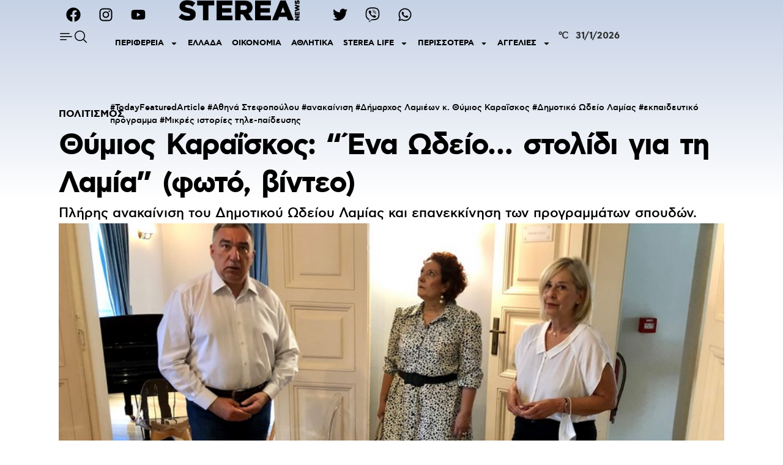

--- FILE ---
content_type: text/html; charset=UTF-8
request_url: https://www.stereanews.gr/2021/06/thumios-karaiskos-ena-odeio-stolidi-gia-ti-lamia-foto-video/
body_size: 35845
content:
<!doctype html>
<html lang="el">
<head>
	<meta charset="UTF-8">
		<meta name="viewport" content="width=device-width, initial-scale=1">
	<link rel="profile" href="https://gmpg.org/xfn/11">
	<meta name='robots' content='index, follow, max-image-preview:large, max-snippet:-1, max-video-preview:-1' />

	<!-- This site is optimized with the Yoast SEO plugin v20.1 - https://yoast.com/wordpress/plugins/seo/ -->
	<title>Θύμιος Καραΐσκος: &quot;Ένα Ωδείο… στολίδι για τη Λαμία&quot; (φωτό, βίντεο) - STEREA NEWS</title>
	<link rel="canonical" href="https://www.stereanews.gr/2021/06/thumios-karaiskos-ena-odeio-stolidi-gia-ti-lamia-foto-video/" />
	<meta property="og:locale" content="el_GR" />
	<meta property="og:type" content="article" />
	<meta property="og:title" content="Θύμιος Καραΐσκος: &quot;Ένα Ωδείο… στολίδι για τη Λαμία&quot; (φωτό, βίντεο) - STEREA NEWS" />
	<meta property="og:description" content="Πλήρης ανακαίνιση του Δημοτικού Ωδείου Λαμίας και επανεκκίνηση των προγραμμάτων σπουδών." />
	<meta property="og:url" content="https://www.stereanews.gr/2021/06/thumios-karaiskos-ena-odeio-stolidi-gia-ti-lamia-foto-video/" />
	<meta property="og:site_name" content="STEREA NEWS" />
	<meta property="article:publisher" content="https://www.facebook.com/stereanewsofficial/" />
	<meta property="article:published_time" content="2021-06-24T12:03:10+00:00" />
	<meta property="article:modified_time" content="2021-06-25T07:37:49+00:00" />
	<meta property="og:image" content="https://www.stereanews.gr/wp-content/uploads/2021/06/ΚΕΝΤΡΙΚΗ-1.jpg" />
	<meta property="og:image:width" content="800" />
	<meta property="og:image:height" content="600" />
	<meta property="og:image:type" content="image/jpeg" />
	<meta name="author" content="Θεοφανία Μίγκου" />
	<meta name="twitter:card" content="summary_large_image" />
	<meta name="twitter:creator" content="@stereanews" />
	<meta name="twitter:site" content="@stereanews" />
	<meta name="twitter:label1" content="Συντάχθηκε από" />
	<meta name="twitter:data1" content="Θεοφανία Μίγκου" />
	<meta name="twitter:label2" content="Εκτιμώμενος χρόνος ανάγνωσης" />
	<meta name="twitter:data2" content="6 λεπτά" />
	<script type="application/ld+json" class="yoast-schema-graph">{"@context":"https://schema.org","@graph":[{"@type":"Article","@id":"https://www.stereanews.gr/2021/06/thumios-karaiskos-ena-odeio-stolidi-gia-ti-lamia-foto-video/#article","isPartOf":{"@id":"https://www.stereanews.gr/2021/06/thumios-karaiskos-ena-odeio-stolidi-gia-ti-lamia-foto-video/"},"author":{"name":"Θεοφανία Μίγκου","@id":"https://www.stereanews.gr/#/schema/person/caa2891c7abf7da7b3b1f5c91cc05b13"},"headline":"Θύμιος Καραΐσκος: &#8220;Ένα Ωδείο… στολίδι για τη Λαμία&#8221; (φωτό, βίντεο)","datePublished":"2021-06-24T12:03:10+00:00","dateModified":"2021-06-25T07:37:49+00:00","mainEntityOfPage":{"@id":"https://www.stereanews.gr/2021/06/thumios-karaiskos-ena-odeio-stolidi-gia-ti-lamia-foto-video/"},"wordCount":72,"commentCount":0,"publisher":{"@id":"https://www.stereanews.gr/#organization"},"image":{"@id":"https://www.stereanews.gr/2021/06/thumios-karaiskos-ena-odeio-stolidi-gia-ti-lamia-foto-video/#primaryimage"},"thumbnailUrl":"https://www.stereanews.gr/wp-content/uploads/2021/06/ΚΕΝΤΡΙΚΗ-1.jpg","keywords":["TodayFeaturedArticle","Αθηνά Στεφοπούλου","ανακαίνιση","Δήμαρχος Λαμιέων κ. Θύμιος Καραΐσκος","Δημοτικό Ωδείο Λαμίας","εκπαιδευτικό πρόγραμμα","Μικρές ιστορίες τηλε-παίδευσης"],"articleSection":["ΠΟΛΙΤΙΣΜΟΣ"],"inLanguage":"el","potentialAction":[{"@type":"CommentAction","name":"Comment","target":["https://www.stereanews.gr/2021/06/thumios-karaiskos-ena-odeio-stolidi-gia-ti-lamia-foto-video/#respond"]}]},{"@type":"WebPage","@id":"https://www.stereanews.gr/2021/06/thumios-karaiskos-ena-odeio-stolidi-gia-ti-lamia-foto-video/","url":"https://www.stereanews.gr/2021/06/thumios-karaiskos-ena-odeio-stolidi-gia-ti-lamia-foto-video/","name":"Θύμιος Καραΐσκος: \"Ένα Ωδείο… στολίδι για τη Λαμία\" (φωτό, βίντεο) - STEREA NEWS","isPartOf":{"@id":"https://www.stereanews.gr/#website"},"primaryImageOfPage":{"@id":"https://www.stereanews.gr/2021/06/thumios-karaiskos-ena-odeio-stolidi-gia-ti-lamia-foto-video/#primaryimage"},"image":{"@id":"https://www.stereanews.gr/2021/06/thumios-karaiskos-ena-odeio-stolidi-gia-ti-lamia-foto-video/#primaryimage"},"thumbnailUrl":"https://www.stereanews.gr/wp-content/uploads/2021/06/ΚΕΝΤΡΙΚΗ-1.jpg","datePublished":"2021-06-24T12:03:10+00:00","dateModified":"2021-06-25T07:37:49+00:00","breadcrumb":{"@id":"https://www.stereanews.gr/2021/06/thumios-karaiskos-ena-odeio-stolidi-gia-ti-lamia-foto-video/#breadcrumb"},"inLanguage":"el","potentialAction":[{"@type":"ReadAction","target":["https://www.stereanews.gr/2021/06/thumios-karaiskos-ena-odeio-stolidi-gia-ti-lamia-foto-video/"]}]},{"@type":"ImageObject","inLanguage":"el","@id":"https://www.stereanews.gr/2021/06/thumios-karaiskos-ena-odeio-stolidi-gia-ti-lamia-foto-video/#primaryimage","url":"https://www.stereanews.gr/wp-content/uploads/2021/06/ΚΕΝΤΡΙΚΗ-1.jpg","contentUrl":"https://www.stereanews.gr/wp-content/uploads/2021/06/ΚΕΝΤΡΙΚΗ-1.jpg","width":800,"height":600},{"@type":"BreadcrumbList","@id":"https://www.stereanews.gr/2021/06/thumios-karaiskos-ena-odeio-stolidi-gia-ti-lamia-foto-video/#breadcrumb","itemListElement":[{"@type":"ListItem","position":1,"name":"Home","item":"https://www.stereanews.gr/"},{"@type":"ListItem","position":2,"name":"STEREA LIFE","item":"https://www.stereanews.gr/category/psyxagogia/"},{"@type":"ListItem","position":3,"name":"ΠΟΛΙΤΙΣΜΟΣ","item":"https://www.stereanews.gr/category/psyxagogia/politismos/"},{"@type":"ListItem","position":4,"name":"Θύμιος Καραΐσκος: &#8220;Ένα Ωδείο… στολίδι για τη Λαμία&#8221; (φωτό, βίντεο)"}]},{"@type":"WebSite","@id":"https://www.stereanews.gr/#website","url":"https://www.stereanews.gr/","name":"STEREA NEWS","description":"ΤΑ ΝΕΑ ΤΗΣ ΣΤΕΡΕΑΣ ΕΛΛΑΔΑΣ","publisher":{"@id":"https://www.stereanews.gr/#organization"},"alternateName":"ΤΑ ΝΕΑ ΤΗΣ ΣΤΕΡΕΑΣ ΕΛΛΑΔΑΣ","potentialAction":[{"@type":"SearchAction","target":{"@type":"EntryPoint","urlTemplate":"https://www.stereanews.gr/?s={search_term_string}"},"query-input":"required name=search_term_string"}],"inLanguage":"el"},{"@type":"Organization","@id":"https://www.stereanews.gr/#organization","name":"STEREA NEWS","alternateName":"ΤΑ ΝΕΑ ΤΗΣ ΣΤΕΡΕΑΣ ΕΛΛΑΔΑΣ","url":"https://www.stereanews.gr/","logo":{"@type":"ImageObject","inLanguage":"el","@id":"https://www.stereanews.gr/#/schema/logo/image/","url":"https://www.stereanews.gr/wp-content/uploads/2021/02/cropped-New-Project.png","contentUrl":"https://www.stereanews.gr/wp-content/uploads/2021/02/cropped-New-Project.png","width":512,"height":512,"caption":"STEREA NEWS"},"image":{"@id":"https://www.stereanews.gr/#/schema/logo/image/"},"sameAs":["https://www.facebook.com/stereanewsofficial/","https://twitter.com/stereanews"]},{"@type":"Person","@id":"https://www.stereanews.gr/#/schema/person/caa2891c7abf7da7b3b1f5c91cc05b13","name":"Θεοφανία Μίγκου","image":{"@type":"ImageObject","inLanguage":"el","@id":"https://www.stereanews.gr/#/schema/person/image/","url":"https://secure.gravatar.com/avatar/99ab5e6d948a4cfbe7c54c39d11a10a8?s=96&d=mm&r=g","contentUrl":"https://secure.gravatar.com/avatar/99ab5e6d948a4cfbe7c54c39d11a10a8?s=96&d=mm&r=g","caption":"Θεοφανία Μίγκου"},"url":"https://www.stereanews.gr/author/thmigkou/"}]}</script>
	<!-- / Yoast SEO plugin. -->


<link rel='dns-prefetch' href='//www.googletagmanager.com' />
<link rel="alternate" type="application/rss+xml" title="Ροή RSS &raquo; STEREA NEWS" href="https://www.stereanews.gr/feed/" />
<link rel="alternate" type="application/rss+xml" title="Ροή Σχολίων &raquo; STEREA NEWS" href="https://www.stereanews.gr/comments/feed/" />
<link rel="alternate" type="application/rss+xml" title="Ροή Σχολίων STEREA NEWS &raquo; Θύμιος Καραΐσκος: &#8220;Ένα Ωδείο… στολίδι για τη Λαμία&#8221; (φωτό, βίντεο)" href="https://www.stereanews.gr/2021/06/thumios-karaiskos-ena-odeio-stolidi-gia-ti-lamia-foto-video/feed/" />
<script>
window._wpemojiSettings = {"baseUrl":"https:\/\/s.w.org\/images\/core\/emoji\/14.0.0\/72x72\/","ext":".png","svgUrl":"https:\/\/s.w.org\/images\/core\/emoji\/14.0.0\/svg\/","svgExt":".svg","source":{"concatemoji":"https:\/\/www.stereanews.gr\/wp-includes\/js\/wp-emoji-release.min.js?ver=6.1.1"}};
/*! This file is auto-generated */
!function(e,a,t){var n,r,o,i=a.createElement("canvas"),p=i.getContext&&i.getContext("2d");function s(e,t){var a=String.fromCharCode,e=(p.clearRect(0,0,i.width,i.height),p.fillText(a.apply(this,e),0,0),i.toDataURL());return p.clearRect(0,0,i.width,i.height),p.fillText(a.apply(this,t),0,0),e===i.toDataURL()}function c(e){var t=a.createElement("script");t.src=e,t.defer=t.type="text/javascript",a.getElementsByTagName("head")[0].appendChild(t)}for(o=Array("flag","emoji"),t.supports={everything:!0,everythingExceptFlag:!0},r=0;r<o.length;r++)t.supports[o[r]]=function(e){if(p&&p.fillText)switch(p.textBaseline="top",p.font="600 32px Arial",e){case"flag":return s([127987,65039,8205,9895,65039],[127987,65039,8203,9895,65039])?!1:!s([55356,56826,55356,56819],[55356,56826,8203,55356,56819])&&!s([55356,57332,56128,56423,56128,56418,56128,56421,56128,56430,56128,56423,56128,56447],[55356,57332,8203,56128,56423,8203,56128,56418,8203,56128,56421,8203,56128,56430,8203,56128,56423,8203,56128,56447]);case"emoji":return!s([129777,127995,8205,129778,127999],[129777,127995,8203,129778,127999])}return!1}(o[r]),t.supports.everything=t.supports.everything&&t.supports[o[r]],"flag"!==o[r]&&(t.supports.everythingExceptFlag=t.supports.everythingExceptFlag&&t.supports[o[r]]);t.supports.everythingExceptFlag=t.supports.everythingExceptFlag&&!t.supports.flag,t.DOMReady=!1,t.readyCallback=function(){t.DOMReady=!0},t.supports.everything||(n=function(){t.readyCallback()},a.addEventListener?(a.addEventListener("DOMContentLoaded",n,!1),e.addEventListener("load",n,!1)):(e.attachEvent("onload",n),a.attachEvent("onreadystatechange",function(){"complete"===a.readyState&&t.readyCallback()})),(e=t.source||{}).concatemoji?c(e.concatemoji):e.wpemoji&&e.twemoji&&(c(e.twemoji),c(e.wpemoji)))}(window,document,window._wpemojiSettings);
</script>
<style>
img.wp-smiley,
img.emoji {
	display: inline !important;
	border: none !important;
	box-shadow: none !important;
	height: 1em !important;
	width: 1em !important;
	margin: 0 0.07em !important;
	vertical-align: -0.1em !important;
	background: none !important;
	padding: 0 !important;
}
</style>
	<link rel='stylesheet' id='wp-block-library-css' href='https://www.stereanews.gr/wp-includes/css/dist/block-library/style.min.css?ver=6.1.1' media='all' />
<link rel='stylesheet' id='classic-theme-styles-css' href='https://www.stereanews.gr/wp-includes/css/classic-themes.min.css?ver=1' media='all' />
<style id='global-styles-inline-css'>
body{--wp--preset--color--black: #000000;--wp--preset--color--cyan-bluish-gray: #abb8c3;--wp--preset--color--white: #ffffff;--wp--preset--color--pale-pink: #f78da7;--wp--preset--color--vivid-red: #cf2e2e;--wp--preset--color--luminous-vivid-orange: #ff6900;--wp--preset--color--luminous-vivid-amber: #fcb900;--wp--preset--color--light-green-cyan: #7bdcb5;--wp--preset--color--vivid-green-cyan: #00d084;--wp--preset--color--pale-cyan-blue: #8ed1fc;--wp--preset--color--vivid-cyan-blue: #0693e3;--wp--preset--color--vivid-purple: #9b51e0;--wp--preset--gradient--vivid-cyan-blue-to-vivid-purple: linear-gradient(135deg,rgba(6,147,227,1) 0%,rgb(155,81,224) 100%);--wp--preset--gradient--light-green-cyan-to-vivid-green-cyan: linear-gradient(135deg,rgb(122,220,180) 0%,rgb(0,208,130) 100%);--wp--preset--gradient--luminous-vivid-amber-to-luminous-vivid-orange: linear-gradient(135deg,rgba(252,185,0,1) 0%,rgba(255,105,0,1) 100%);--wp--preset--gradient--luminous-vivid-orange-to-vivid-red: linear-gradient(135deg,rgba(255,105,0,1) 0%,rgb(207,46,46) 100%);--wp--preset--gradient--very-light-gray-to-cyan-bluish-gray: linear-gradient(135deg,rgb(238,238,238) 0%,rgb(169,184,195) 100%);--wp--preset--gradient--cool-to-warm-spectrum: linear-gradient(135deg,rgb(74,234,220) 0%,rgb(151,120,209) 20%,rgb(207,42,186) 40%,rgb(238,44,130) 60%,rgb(251,105,98) 80%,rgb(254,248,76) 100%);--wp--preset--gradient--blush-light-purple: linear-gradient(135deg,rgb(255,206,236) 0%,rgb(152,150,240) 100%);--wp--preset--gradient--blush-bordeaux: linear-gradient(135deg,rgb(254,205,165) 0%,rgb(254,45,45) 50%,rgb(107,0,62) 100%);--wp--preset--gradient--luminous-dusk: linear-gradient(135deg,rgb(255,203,112) 0%,rgb(199,81,192) 50%,rgb(65,88,208) 100%);--wp--preset--gradient--pale-ocean: linear-gradient(135deg,rgb(255,245,203) 0%,rgb(182,227,212) 50%,rgb(51,167,181) 100%);--wp--preset--gradient--electric-grass: linear-gradient(135deg,rgb(202,248,128) 0%,rgb(113,206,126) 100%);--wp--preset--gradient--midnight: linear-gradient(135deg,rgb(2,3,129) 0%,rgb(40,116,252) 100%);--wp--preset--duotone--dark-grayscale: url('#wp-duotone-dark-grayscale');--wp--preset--duotone--grayscale: url('#wp-duotone-grayscale');--wp--preset--duotone--purple-yellow: url('#wp-duotone-purple-yellow');--wp--preset--duotone--blue-red: url('#wp-duotone-blue-red');--wp--preset--duotone--midnight: url('#wp-duotone-midnight');--wp--preset--duotone--magenta-yellow: url('#wp-duotone-magenta-yellow');--wp--preset--duotone--purple-green: url('#wp-duotone-purple-green');--wp--preset--duotone--blue-orange: url('#wp-duotone-blue-orange');--wp--preset--font-size--small: 13px;--wp--preset--font-size--medium: 20px;--wp--preset--font-size--large: 36px;--wp--preset--font-size--x-large: 42px;--wp--preset--spacing--20: 0.44rem;--wp--preset--spacing--30: 0.67rem;--wp--preset--spacing--40: 1rem;--wp--preset--spacing--50: 1.5rem;--wp--preset--spacing--60: 2.25rem;--wp--preset--spacing--70: 3.38rem;--wp--preset--spacing--80: 5.06rem;}:where(.is-layout-flex){gap: 0.5em;}body .is-layout-flow > .alignleft{float: left;margin-inline-start: 0;margin-inline-end: 2em;}body .is-layout-flow > .alignright{float: right;margin-inline-start: 2em;margin-inline-end: 0;}body .is-layout-flow > .aligncenter{margin-left: auto !important;margin-right: auto !important;}body .is-layout-constrained > .alignleft{float: left;margin-inline-start: 0;margin-inline-end: 2em;}body .is-layout-constrained > .alignright{float: right;margin-inline-start: 2em;margin-inline-end: 0;}body .is-layout-constrained > .aligncenter{margin-left: auto !important;margin-right: auto !important;}body .is-layout-constrained > :where(:not(.alignleft):not(.alignright):not(.alignfull)){max-width: var(--wp--style--global--content-size);margin-left: auto !important;margin-right: auto !important;}body .is-layout-constrained > .alignwide{max-width: var(--wp--style--global--wide-size);}body .is-layout-flex{display: flex;}body .is-layout-flex{flex-wrap: wrap;align-items: center;}body .is-layout-flex > *{margin: 0;}:where(.wp-block-columns.is-layout-flex){gap: 2em;}.has-black-color{color: var(--wp--preset--color--black) !important;}.has-cyan-bluish-gray-color{color: var(--wp--preset--color--cyan-bluish-gray) !important;}.has-white-color{color: var(--wp--preset--color--white) !important;}.has-pale-pink-color{color: var(--wp--preset--color--pale-pink) !important;}.has-vivid-red-color{color: var(--wp--preset--color--vivid-red) !important;}.has-luminous-vivid-orange-color{color: var(--wp--preset--color--luminous-vivid-orange) !important;}.has-luminous-vivid-amber-color{color: var(--wp--preset--color--luminous-vivid-amber) !important;}.has-light-green-cyan-color{color: var(--wp--preset--color--light-green-cyan) !important;}.has-vivid-green-cyan-color{color: var(--wp--preset--color--vivid-green-cyan) !important;}.has-pale-cyan-blue-color{color: var(--wp--preset--color--pale-cyan-blue) !important;}.has-vivid-cyan-blue-color{color: var(--wp--preset--color--vivid-cyan-blue) !important;}.has-vivid-purple-color{color: var(--wp--preset--color--vivid-purple) !important;}.has-black-background-color{background-color: var(--wp--preset--color--black) !important;}.has-cyan-bluish-gray-background-color{background-color: var(--wp--preset--color--cyan-bluish-gray) !important;}.has-white-background-color{background-color: var(--wp--preset--color--white) !important;}.has-pale-pink-background-color{background-color: var(--wp--preset--color--pale-pink) !important;}.has-vivid-red-background-color{background-color: var(--wp--preset--color--vivid-red) !important;}.has-luminous-vivid-orange-background-color{background-color: var(--wp--preset--color--luminous-vivid-orange) !important;}.has-luminous-vivid-amber-background-color{background-color: var(--wp--preset--color--luminous-vivid-amber) !important;}.has-light-green-cyan-background-color{background-color: var(--wp--preset--color--light-green-cyan) !important;}.has-vivid-green-cyan-background-color{background-color: var(--wp--preset--color--vivid-green-cyan) !important;}.has-pale-cyan-blue-background-color{background-color: var(--wp--preset--color--pale-cyan-blue) !important;}.has-vivid-cyan-blue-background-color{background-color: var(--wp--preset--color--vivid-cyan-blue) !important;}.has-vivid-purple-background-color{background-color: var(--wp--preset--color--vivid-purple) !important;}.has-black-border-color{border-color: var(--wp--preset--color--black) !important;}.has-cyan-bluish-gray-border-color{border-color: var(--wp--preset--color--cyan-bluish-gray) !important;}.has-white-border-color{border-color: var(--wp--preset--color--white) !important;}.has-pale-pink-border-color{border-color: var(--wp--preset--color--pale-pink) !important;}.has-vivid-red-border-color{border-color: var(--wp--preset--color--vivid-red) !important;}.has-luminous-vivid-orange-border-color{border-color: var(--wp--preset--color--luminous-vivid-orange) !important;}.has-luminous-vivid-amber-border-color{border-color: var(--wp--preset--color--luminous-vivid-amber) !important;}.has-light-green-cyan-border-color{border-color: var(--wp--preset--color--light-green-cyan) !important;}.has-vivid-green-cyan-border-color{border-color: var(--wp--preset--color--vivid-green-cyan) !important;}.has-pale-cyan-blue-border-color{border-color: var(--wp--preset--color--pale-cyan-blue) !important;}.has-vivid-cyan-blue-border-color{border-color: var(--wp--preset--color--vivid-cyan-blue) !important;}.has-vivid-purple-border-color{border-color: var(--wp--preset--color--vivid-purple) !important;}.has-vivid-cyan-blue-to-vivid-purple-gradient-background{background: var(--wp--preset--gradient--vivid-cyan-blue-to-vivid-purple) !important;}.has-light-green-cyan-to-vivid-green-cyan-gradient-background{background: var(--wp--preset--gradient--light-green-cyan-to-vivid-green-cyan) !important;}.has-luminous-vivid-amber-to-luminous-vivid-orange-gradient-background{background: var(--wp--preset--gradient--luminous-vivid-amber-to-luminous-vivid-orange) !important;}.has-luminous-vivid-orange-to-vivid-red-gradient-background{background: var(--wp--preset--gradient--luminous-vivid-orange-to-vivid-red) !important;}.has-very-light-gray-to-cyan-bluish-gray-gradient-background{background: var(--wp--preset--gradient--very-light-gray-to-cyan-bluish-gray) !important;}.has-cool-to-warm-spectrum-gradient-background{background: var(--wp--preset--gradient--cool-to-warm-spectrum) !important;}.has-blush-light-purple-gradient-background{background: var(--wp--preset--gradient--blush-light-purple) !important;}.has-blush-bordeaux-gradient-background{background: var(--wp--preset--gradient--blush-bordeaux) !important;}.has-luminous-dusk-gradient-background{background: var(--wp--preset--gradient--luminous-dusk) !important;}.has-pale-ocean-gradient-background{background: var(--wp--preset--gradient--pale-ocean) !important;}.has-electric-grass-gradient-background{background: var(--wp--preset--gradient--electric-grass) !important;}.has-midnight-gradient-background{background: var(--wp--preset--gradient--midnight) !important;}.has-small-font-size{font-size: var(--wp--preset--font-size--small) !important;}.has-medium-font-size{font-size: var(--wp--preset--font-size--medium) !important;}.has-large-font-size{font-size: var(--wp--preset--font-size--large) !important;}.has-x-large-font-size{font-size: var(--wp--preset--font-size--x-large) !important;}
.wp-block-navigation a:where(:not(.wp-element-button)){color: inherit;}
:where(.wp-block-columns.is-layout-flex){gap: 2em;}
.wp-block-pullquote{font-size: 1.5em;line-height: 1.6;}
</style>
<link rel='stylesheet' id='hello-elementor-css' href='https://www.stereanews.gr/wp-content/themes/hello-elementor/style.min.css?ver=2.6.1' media='all' />
<link rel='stylesheet' id='hello-elementor-theme-style-css' href='https://www.stereanews.gr/wp-content/themes/hello-elementor/theme.min.css?ver=2.6.1' media='all' />
<link rel='stylesheet' id='elementor-lazyload-css' href='https://www.stereanews.gr/wp-content/plugins/elementor/assets/css/modules/lazyload/frontend.min.css?ver=3.11.1' media='all' />
<link rel='stylesheet' id='elementor-frontend-css' href='https://www.stereanews.gr/wp-content/plugins/elementor/assets/css/frontend-lite.min.css?ver=3.11.1' media='all' />
<link rel='stylesheet' id='swiper-css' href='https://www.stereanews.gr/wp-content/plugins/elementor/assets/lib/swiper/css/swiper.min.css?ver=5.3.6' media='all' />
<link rel='stylesheet' id='elementor-post-110390-css' href='https://www.stereanews.gr/wp-content/uploads/elementor/css/post-110390.css?ver=1676905948' media='all' />
<link rel='stylesheet' id='elementor-pro-css' href='https://www.stereanews.gr/wp-content/plugins/elementor-pro/assets/css/frontend-lite.min.css?ver=3.11.1' media='all' />
<link rel='stylesheet' id='elementor-global-css' href='https://www.stereanews.gr/wp-content/uploads/elementor/css/global.css?ver=1676905950' media='all' />
<link rel='stylesheet' id='elementor-post-234629-css' href='https://www.stereanews.gr/wp-content/uploads/elementor/css/post-234629.css?ver=1696657053' media='all' />
<link rel='stylesheet' id='elementor-post-235525-css' href='https://www.stereanews.gr/wp-content/uploads/elementor/css/post-235525.css?ver=1676905950' media='all' />
<link rel='stylesheet' id='elementor-post-235534-css' href='https://www.stereanews.gr/wp-content/uploads/elementor/css/post-235534.css?ver=1707835379' media='all' />
<link rel='stylesheet' id='google-fonts-1-css' href='https://fonts.googleapis.com/css?family=Roboto%3A100%2C100italic%2C200%2C200italic%2C300%2C300italic%2C400%2C400italic%2C500%2C500italic%2C600%2C600italic%2C700%2C700italic%2C800%2C800italic%2C900%2C900italic%7CRoboto+Slab%3A100%2C100italic%2C200%2C200italic%2C300%2C300italic%2C400%2C400italic%2C500%2C500italic%2C600%2C600italic%2C700%2C700italic%2C800%2C800italic%2C900%2C900italic%7CAlegreya+Sans%3A100%2C100italic%2C200%2C200italic%2C300%2C300italic%2C400%2C400italic%2C500%2C500italic%2C600%2C600italic%2C700%2C700italic%2C800%2C800italic%2C900%2C900italic&#038;display=auto&#038;subset=greek&#038;ver=6.1.1' media='all' />
<link rel="preconnect" href="https://fonts.gstatic.com/" crossorigin>
<!-- Google tag (gtag.js) snippet added by Site Kit -->
<!-- Google Analytics snippet added by Site Kit -->
<script src='https://www.googletagmanager.com/gtag/js?id=GT-MK526N9' id='google_gtagjs-js' async></script>
<script id='google_gtagjs-js-after'>
window.dataLayer = window.dataLayer || [];function gtag(){dataLayer.push(arguments);}
gtag("set","linker",{"domains":["www.stereanews.gr"]});
gtag("js", new Date());
gtag("set", "developer_id.dZTNiMT", true);
gtag("config", "GT-MK526N9");
 window._googlesitekit = window._googlesitekit || {}; window._googlesitekit.throttledEvents = []; window._googlesitekit.gtagEvent = (name, data) => { var key = JSON.stringify( { name, data } ); if ( !! window._googlesitekit.throttledEvents[ key ] ) { return; } window._googlesitekit.throttledEvents[ key ] = true; setTimeout( () => { delete window._googlesitekit.throttledEvents[ key ]; }, 5 ); gtag( "event", name, { ...data, event_source: "site-kit" } ); }; 
</script>
<link rel="https://api.w.org/" href="https://www.stereanews.gr/wp-json/" /><link rel="alternate" type="application/json" href="https://www.stereanews.gr/wp-json/wp/v2/posts/147583" /><link rel="EditURI" type="application/rsd+xml" title="RSD" href="https://www.stereanews.gr/xmlrpc.php?rsd" />
<link rel="wlwmanifest" type="application/wlwmanifest+xml" href="https://www.stereanews.gr/wp-includes/wlwmanifest.xml" />
<meta name="generator" content="WordPress 6.1.1" />
<link rel='shortlink' href='https://www.stereanews.gr/?p=147583' />
<link rel="alternate" type="application/json+oembed" href="https://www.stereanews.gr/wp-json/oembed/1.0/embed?url=https%3A%2F%2Fwww.stereanews.gr%2F2021%2F06%2Fthumios-karaiskos-ena-odeio-stolidi-gia-ti-lamia-foto-video%2F" />
<link rel="alternate" type="text/xml+oembed" href="https://www.stereanews.gr/wp-json/oembed/1.0/embed?url=https%3A%2F%2Fwww.stereanews.gr%2F2021%2F06%2Fthumios-karaiskos-ena-odeio-stolidi-gia-ti-lamia-foto-video%2F&#038;format=xml" />
<meta name="generator" content="Site Kit by Google 1.166.0" /><meta name="generator" content="Elementor 3.11.1; features: e_dom_optimization, e_optimized_assets_loading, e_optimized_css_loading, e_font_icon_svg, a11y_improvements, additional_custom_breakpoints; settings: css_print_method-external, google_font-enabled, font_display-auto">
<style>.title-limit {
    overflow: hidden;
  display: -webkit-box;
  -webkit-line-clamp: 2;
  -webkit-box-orient: vertical;
  text-overflow: ellipsis;
}
	
</style>
<link rel="icon" href="https://www.stereanews.gr/wp-content/uploads/2021/01/stereanews-logo-e1683711475802-150x56.png" sizes="32x32" />
<link rel="icon" href="https://www.stereanews.gr/wp-content/uploads/2021/01/stereanews-logo-e1683711475802.png" sizes="192x192" />
<link rel="apple-touch-icon" href="https://www.stereanews.gr/wp-content/uploads/2021/01/stereanews-logo-e1683711475802.png" />
<meta name="msapplication-TileImage" content="https://www.stereanews.gr/wp-content/uploads/2021/01/stereanews-logo-e1683711475802.png" />
		<style id="wp-custom-css">
			.elementor-element-bba008b { display: none!important; }
.elementor-element-54411a5 figure { text-align: left!important; }		</style>
		</head>
<body class="post-template-default single single-post postid-147583 single-format-standard wp-custom-logo e-lazyload elementor-default elementor-kit-110390 elementor-page-235534">

<svg xmlns="http://www.w3.org/2000/svg" viewBox="0 0 0 0" width="0" height="0" focusable="false" role="none" style="visibility: hidden; position: absolute; left: -9999px; overflow: hidden;" ><defs><filter id="wp-duotone-dark-grayscale"><feColorMatrix color-interpolation-filters="sRGB" type="matrix" values=" .299 .587 .114 0 0 .299 .587 .114 0 0 .299 .587 .114 0 0 .299 .587 .114 0 0 " /><feComponentTransfer color-interpolation-filters="sRGB" ><feFuncR type="table" tableValues="0 0.49803921568627" /><feFuncG type="table" tableValues="0 0.49803921568627" /><feFuncB type="table" tableValues="0 0.49803921568627" /><feFuncA type="table" tableValues="1 1" /></feComponentTransfer><feComposite in2="SourceGraphic" operator="in" /></filter></defs></svg><svg xmlns="http://www.w3.org/2000/svg" viewBox="0 0 0 0" width="0" height="0" focusable="false" role="none" style="visibility: hidden; position: absolute; left: -9999px; overflow: hidden;" ><defs><filter id="wp-duotone-grayscale"><feColorMatrix color-interpolation-filters="sRGB" type="matrix" values=" .299 .587 .114 0 0 .299 .587 .114 0 0 .299 .587 .114 0 0 .299 .587 .114 0 0 " /><feComponentTransfer color-interpolation-filters="sRGB" ><feFuncR type="table" tableValues="0 1" /><feFuncG type="table" tableValues="0 1" /><feFuncB type="table" tableValues="0 1" /><feFuncA type="table" tableValues="1 1" /></feComponentTransfer><feComposite in2="SourceGraphic" operator="in" /></filter></defs></svg><svg xmlns="http://www.w3.org/2000/svg" viewBox="0 0 0 0" width="0" height="0" focusable="false" role="none" style="visibility: hidden; position: absolute; left: -9999px; overflow: hidden;" ><defs><filter id="wp-duotone-purple-yellow"><feColorMatrix color-interpolation-filters="sRGB" type="matrix" values=" .299 .587 .114 0 0 .299 .587 .114 0 0 .299 .587 .114 0 0 .299 .587 .114 0 0 " /><feComponentTransfer color-interpolation-filters="sRGB" ><feFuncR type="table" tableValues="0.54901960784314 0.98823529411765" /><feFuncG type="table" tableValues="0 1" /><feFuncB type="table" tableValues="0.71764705882353 0.25490196078431" /><feFuncA type="table" tableValues="1 1" /></feComponentTransfer><feComposite in2="SourceGraphic" operator="in" /></filter></defs></svg><svg xmlns="http://www.w3.org/2000/svg" viewBox="0 0 0 0" width="0" height="0" focusable="false" role="none" style="visibility: hidden; position: absolute; left: -9999px; overflow: hidden;" ><defs><filter id="wp-duotone-blue-red"><feColorMatrix color-interpolation-filters="sRGB" type="matrix" values=" .299 .587 .114 0 0 .299 .587 .114 0 0 .299 .587 .114 0 0 .299 .587 .114 0 0 " /><feComponentTransfer color-interpolation-filters="sRGB" ><feFuncR type="table" tableValues="0 1" /><feFuncG type="table" tableValues="0 0.27843137254902" /><feFuncB type="table" tableValues="0.5921568627451 0.27843137254902" /><feFuncA type="table" tableValues="1 1" /></feComponentTransfer><feComposite in2="SourceGraphic" operator="in" /></filter></defs></svg><svg xmlns="http://www.w3.org/2000/svg" viewBox="0 0 0 0" width="0" height="0" focusable="false" role="none" style="visibility: hidden; position: absolute; left: -9999px; overflow: hidden;" ><defs><filter id="wp-duotone-midnight"><feColorMatrix color-interpolation-filters="sRGB" type="matrix" values=" .299 .587 .114 0 0 .299 .587 .114 0 0 .299 .587 .114 0 0 .299 .587 .114 0 0 " /><feComponentTransfer color-interpolation-filters="sRGB" ><feFuncR type="table" tableValues="0 0" /><feFuncG type="table" tableValues="0 0.64705882352941" /><feFuncB type="table" tableValues="0 1" /><feFuncA type="table" tableValues="1 1" /></feComponentTransfer><feComposite in2="SourceGraphic" operator="in" /></filter></defs></svg><svg xmlns="http://www.w3.org/2000/svg" viewBox="0 0 0 0" width="0" height="0" focusable="false" role="none" style="visibility: hidden; position: absolute; left: -9999px; overflow: hidden;" ><defs><filter id="wp-duotone-magenta-yellow"><feColorMatrix color-interpolation-filters="sRGB" type="matrix" values=" .299 .587 .114 0 0 .299 .587 .114 0 0 .299 .587 .114 0 0 .299 .587 .114 0 0 " /><feComponentTransfer color-interpolation-filters="sRGB" ><feFuncR type="table" tableValues="0.78039215686275 1" /><feFuncG type="table" tableValues="0 0.94901960784314" /><feFuncB type="table" tableValues="0.35294117647059 0.47058823529412" /><feFuncA type="table" tableValues="1 1" /></feComponentTransfer><feComposite in2="SourceGraphic" operator="in" /></filter></defs></svg><svg xmlns="http://www.w3.org/2000/svg" viewBox="0 0 0 0" width="0" height="0" focusable="false" role="none" style="visibility: hidden; position: absolute; left: -9999px; overflow: hidden;" ><defs><filter id="wp-duotone-purple-green"><feColorMatrix color-interpolation-filters="sRGB" type="matrix" values=" .299 .587 .114 0 0 .299 .587 .114 0 0 .299 .587 .114 0 0 .299 .587 .114 0 0 " /><feComponentTransfer color-interpolation-filters="sRGB" ><feFuncR type="table" tableValues="0.65098039215686 0.40392156862745" /><feFuncG type="table" tableValues="0 1" /><feFuncB type="table" tableValues="0.44705882352941 0.4" /><feFuncA type="table" tableValues="1 1" /></feComponentTransfer><feComposite in2="SourceGraphic" operator="in" /></filter></defs></svg><svg xmlns="http://www.w3.org/2000/svg" viewBox="0 0 0 0" width="0" height="0" focusable="false" role="none" style="visibility: hidden; position: absolute; left: -9999px; overflow: hidden;" ><defs><filter id="wp-duotone-blue-orange"><feColorMatrix color-interpolation-filters="sRGB" type="matrix" values=" .299 .587 .114 0 0 .299 .587 .114 0 0 .299 .587 .114 0 0 .299 .587 .114 0 0 " /><feComponentTransfer color-interpolation-filters="sRGB" ><feFuncR type="table" tableValues="0.098039215686275 1" /><feFuncG type="table" tableValues="0 0.66274509803922" /><feFuncB type="table" tableValues="0.84705882352941 0.41960784313725" /><feFuncA type="table" tableValues="1 1" /></feComponentTransfer><feComposite in2="SourceGraphic" operator="in" /></filter></defs></svg>
<a class="skip-link screen-reader-text" href="#content">
	Skip to content</a>

		<div data-elementor-type="header" data-elementor-id="234629" class="elementor elementor-234629 elementor-location-header">
						<div class="elementor-element elementor-element-39046be e-con-full header-2 e-con" data-id="39046be" data-element_type="container" data-settings="{&quot;content_width&quot;:&quot;full&quot;,&quot;background_background&quot;:&quot;classic&quot;,&quot;sticky&quot;:&quot;top&quot;,&quot;sticky_effects_offset&quot;:200,&quot;sticky_on&quot;:[&quot;desktop&quot;,&quot;tablet&quot;,&quot;mobile&quot;],&quot;sticky_offset&quot;:0}">
				<div class="elementor-element elementor-element-81618c4 elementor-widget elementor-widget-image" data-id="81618c4" data-element_type="widget" data-widget_type="image.default">
				<div class="elementor-widget-container">
			<style>/*! elementor - v3.11.1 - 15-02-2023 */
.elementor-widget-image{text-align:center}.elementor-widget-image a{display:inline-block}.elementor-widget-image a img[src$=".svg"]{width:48px}.elementor-widget-image img{vertical-align:middle;display:inline-block}</style>													<a href="https://www.stereanews.gr/">
							<img width="282" height="48" src="https://www.stereanews.gr/wp-content/uploads/2022/12/Sterea_logo_2023_black_48H.png" class="attachment-large size-large wp-image-234632" alt="" loading="lazy" />								</a>
															</div>
				</div>
		<div class="elementor-element elementor-element-0713662 e-con-full e-con" data-id="0713662" data-element_type="container" data-settings="{&quot;content_width&quot;:&quot;full&quot;}">
				<div class="elementor-element elementor-element-c4b00de elementor-widget__width-auto elementor-widget-mobile__width-auto elementor-view-default elementor-widget elementor-widget-icon" data-id="c4b00de" data-element_type="widget" data-widget_type="icon.default">
				<div class="elementor-widget-container">
					<div class="elementor-icon-wrapper">
			<a class="elementor-icon" href="#elementor-action%3Aaction%3Dpopup%3Aopen%26settings%3DeyJpZCI6IjExMDQ2MiIsInRvZ2dsZSI6ZmFsc2V9">
			<svg xmlns="http://www.w3.org/2000/svg" clip-rule="evenodd" fill-rule="evenodd" stroke-linejoin="round" stroke-miterlimit="2" viewBox="0 0 24 24"><path d="m15.97 17.031c-1.479 1.238-3.384 1.985-5.461 1.985-4.697 0-8.509-3.812-8.509-8.508s3.812-8.508 8.509-8.508c4.695 0 8.508 3.812 8.508 8.508 0 2.078-.747 3.984-1.985 5.461l4.749 4.75c.146.146.219.338.219.531 0 .587-.537.75-.75.75-.192 0-.384-.073-.531-.22zm-5.461-13.53c-3.868 0-7.007 3.14-7.007 7.007s3.139 7.007 7.007 7.007c3.866 0 7.007-3.14 7.007-7.007s-3.141-7.007-7.007-7.007z" fill-rule="nonzero"></path></svg>			</a>
		</div>
				</div>
				</div>
				<div class="elementor-element elementor-element-3455ef8 elementor-widget__width-auto elementor-widget-mobile__width-auto elementor-view-default elementor-widget elementor-widget-icon" data-id="3455ef8" data-element_type="widget" data-widget_type="icon.default">
				<div class="elementor-widget-container">
					<div class="elementor-icon-wrapper">
			<a class="elementor-icon" href="#elementor-action%3Aaction%3Dpopup%3Aopen%26settings%3DeyJpZCI6IjExMDQ2MiIsInRvZ2dsZSI6ZmFsc2V9">
			<svg xmlns="http://www.w3.org/2000/svg" clip-rule="evenodd" fill-rule="evenodd" stroke-linejoin="round" stroke-miterlimit="2" viewBox="0 0 24 24"><path d="m13 16.745c0-.414-.336-.75-.75-.75h-9.5c-.414 0-.75.336-.75.75s.336.75.75.75h9.5c.414 0 .75-.336.75-.75zm9-5c0-.414-.336-.75-.75-.75h-18.5c-.414 0-.75.336-.75.75s.336.75.75.75h18.5c.414 0 .75-.336.75-.75zm-4-5c0-.414-.336-.75-.75-.75h-14.5c-.414 0-.75.336-.75.75s.336.75.75.75h14.5c.414 0 .75-.336.75-.75z" fill-rule="nonzero"></path></svg>			</a>
		</div>
				</div>
				</div>
				</div>
				</div>
		<div class="elementor-element elementor-element-7d312cb header-1 e-con-full e-con" data-id="7d312cb" data-element_type="container" data-settings="{&quot;background_background&quot;:&quot;classic&quot;,&quot;content_width&quot;:&quot;full&quot;}">
		<div class="elementor-element elementor-element-7246c58 e-con-full e-con" data-id="7246c58" data-element_type="container" data-settings="{&quot;content_width&quot;:&quot;full&quot;}">
				<div class="elementor-element elementor-element-ac302e7 elementor-hidden-tablet elementor-hidden-mobile elementor-shape-rounded elementor-grid-0 e-grid-align-center elementor-widget elementor-widget-social-icons" data-id="ac302e7" data-element_type="widget" data-widget_type="social-icons.default">
				<div class="elementor-widget-container">
			<style>/*! elementor - v3.11.1 - 15-02-2023 */
.elementor-widget-social-icons.elementor-grid-0 .elementor-widget-container,.elementor-widget-social-icons.elementor-grid-mobile-0 .elementor-widget-container,.elementor-widget-social-icons.elementor-grid-tablet-0 .elementor-widget-container{line-height:1;font-size:0}.elementor-widget-social-icons:not(.elementor-grid-0):not(.elementor-grid-tablet-0):not(.elementor-grid-mobile-0) .elementor-grid{display:inline-grid}.elementor-widget-social-icons .elementor-grid{grid-column-gap:var(--grid-column-gap,5px);grid-row-gap:var(--grid-row-gap,5px);grid-template-columns:var(--grid-template-columns);justify-content:var(--justify-content,center);justify-items:var(--justify-content,center)}.elementor-icon.elementor-social-icon{font-size:var(--icon-size,25px);line-height:var(--icon-size,25px);width:calc(var(--icon-size, 25px) + (2 * var(--icon-padding, .5em)));height:calc(var(--icon-size, 25px) + (2 * var(--icon-padding, .5em)))}.elementor-social-icon{--e-social-icon-icon-color:#fff;display:inline-flex;background-color:#818a91;align-items:center;justify-content:center;text-align:center;cursor:pointer}.elementor-social-icon i{color:var(--e-social-icon-icon-color)}.elementor-social-icon svg{fill:var(--e-social-icon-icon-color)}.elementor-social-icon:last-child{margin:0}.elementor-social-icon:hover{opacity:.9;color:#fff}.elementor-social-icon-android{background-color:#a4c639}.elementor-social-icon-apple{background-color:#999}.elementor-social-icon-behance{background-color:#1769ff}.elementor-social-icon-bitbucket{background-color:#205081}.elementor-social-icon-codepen{background-color:#000}.elementor-social-icon-delicious{background-color:#39f}.elementor-social-icon-deviantart{background-color:#05cc47}.elementor-social-icon-digg{background-color:#005be2}.elementor-social-icon-dribbble{background-color:#ea4c89}.elementor-social-icon-elementor{background-color:#d30c5c}.elementor-social-icon-envelope{background-color:#ea4335}.elementor-social-icon-facebook,.elementor-social-icon-facebook-f{background-color:#3b5998}.elementor-social-icon-flickr{background-color:#0063dc}.elementor-social-icon-foursquare{background-color:#2d5be3}.elementor-social-icon-free-code-camp,.elementor-social-icon-freecodecamp{background-color:#006400}.elementor-social-icon-github{background-color:#333}.elementor-social-icon-gitlab{background-color:#e24329}.elementor-social-icon-globe{background-color:#818a91}.elementor-social-icon-google-plus,.elementor-social-icon-google-plus-g{background-color:#dd4b39}.elementor-social-icon-houzz{background-color:#7ac142}.elementor-social-icon-instagram{background-color:#262626}.elementor-social-icon-jsfiddle{background-color:#487aa2}.elementor-social-icon-link{background-color:#818a91}.elementor-social-icon-linkedin,.elementor-social-icon-linkedin-in{background-color:#0077b5}.elementor-social-icon-medium{background-color:#00ab6b}.elementor-social-icon-meetup{background-color:#ec1c40}.elementor-social-icon-mixcloud{background-color:#273a4b}.elementor-social-icon-odnoklassniki{background-color:#f4731c}.elementor-social-icon-pinterest{background-color:#bd081c}.elementor-social-icon-product-hunt{background-color:#da552f}.elementor-social-icon-reddit{background-color:#ff4500}.elementor-social-icon-rss{background-color:#f26522}.elementor-social-icon-shopping-cart{background-color:#4caf50}.elementor-social-icon-skype{background-color:#00aff0}.elementor-social-icon-slideshare{background-color:#0077b5}.elementor-social-icon-snapchat{background-color:#fffc00}.elementor-social-icon-soundcloud{background-color:#f80}.elementor-social-icon-spotify{background-color:#2ebd59}.elementor-social-icon-stack-overflow{background-color:#fe7a15}.elementor-social-icon-steam{background-color:#00adee}.elementor-social-icon-stumbleupon{background-color:#eb4924}.elementor-social-icon-telegram{background-color:#2ca5e0}.elementor-social-icon-thumb-tack{background-color:#1aa1d8}.elementor-social-icon-tripadvisor{background-color:#589442}.elementor-social-icon-tumblr{background-color:#35465c}.elementor-social-icon-twitch{background-color:#6441a5}.elementor-social-icon-twitter{background-color:#1da1f2}.elementor-social-icon-viber{background-color:#665cac}.elementor-social-icon-vimeo{background-color:#1ab7ea}.elementor-social-icon-vk{background-color:#45668e}.elementor-social-icon-weibo{background-color:#dd2430}.elementor-social-icon-weixin{background-color:#31a918}.elementor-social-icon-whatsapp{background-color:#25d366}.elementor-social-icon-wordpress{background-color:#21759b}.elementor-social-icon-xing{background-color:#026466}.elementor-social-icon-yelp{background-color:#af0606}.elementor-social-icon-youtube{background-color:#cd201f}.elementor-social-icon-500px{background-color:#0099e5}.elementor-shape-rounded .elementor-icon.elementor-social-icon{border-radius:10%}.elementor-shape-circle .elementor-icon.elementor-social-icon{border-radius:50%}</style>		<div class="elementor-social-icons-wrapper elementor-grid">
							<span class="elementor-grid-item">
					<a class="elementor-icon elementor-social-icon elementor-social-icon-facebook elementor-repeater-item-4303427" href="https://www.facebook.com/stereanewsofficial/" target="_blank">
						<span class="elementor-screen-only">Facebook</span>
						<svg class="e-font-icon-svg e-fab-facebook" viewBox="0 0 512 512" xmlns="http://www.w3.org/2000/svg"><path d="M504 256C504 119 393 8 256 8S8 119 8 256c0 123.78 90.69 226.38 209.25 245V327.69h-63V256h63v-54.64c0-62.15 37-96.48 93.67-96.48 27.14 0 55.52 4.84 55.52 4.84v61h-31.28c-30.8 0-40.41 19.12-40.41 38.73V256h68.78l-11 71.69h-57.78V501C413.31 482.38 504 379.78 504 256z"></path></svg>					</a>
				</span>
							<span class="elementor-grid-item">
					<a class="elementor-icon elementor-social-icon elementor-social-icon-instagram elementor-repeater-item-aa242be" href="https://www.instagram.com/sterea_news/" target="_blank">
						<span class="elementor-screen-only">Instagram</span>
						<svg class="e-font-icon-svg e-fab-instagram" viewBox="0 0 448 512" xmlns="http://www.w3.org/2000/svg"><path d="M224.1 141c-63.6 0-114.9 51.3-114.9 114.9s51.3 114.9 114.9 114.9S339 319.5 339 255.9 287.7 141 224.1 141zm0 189.6c-41.1 0-74.7-33.5-74.7-74.7s33.5-74.7 74.7-74.7 74.7 33.5 74.7 74.7-33.6 74.7-74.7 74.7zm146.4-194.3c0 14.9-12 26.8-26.8 26.8-14.9 0-26.8-12-26.8-26.8s12-26.8 26.8-26.8 26.8 12 26.8 26.8zm76.1 27.2c-1.7-35.9-9.9-67.7-36.2-93.9-26.2-26.2-58-34.4-93.9-36.2-37-2.1-147.9-2.1-184.9 0-35.8 1.7-67.6 9.9-93.9 36.1s-34.4 58-36.2 93.9c-2.1 37-2.1 147.9 0 184.9 1.7 35.9 9.9 67.7 36.2 93.9s58 34.4 93.9 36.2c37 2.1 147.9 2.1 184.9 0 35.9-1.7 67.7-9.9 93.9-36.2 26.2-26.2 34.4-58 36.2-93.9 2.1-37 2.1-147.8 0-184.8zM398.8 388c-7.8 19.6-22.9 34.7-42.6 42.6-29.5 11.7-99.5 9-132.1 9s-102.7 2.6-132.1-9c-19.6-7.8-34.7-22.9-42.6-42.6-11.7-29.5-9-99.5-9-132.1s-2.6-102.7 9-132.1c7.8-19.6 22.9-34.7 42.6-42.6 29.5-11.7 99.5-9 132.1-9s102.7-2.6 132.1 9c19.6 7.8 34.7 22.9 42.6 42.6 11.7 29.5 9 99.5 9 132.1s2.7 102.7-9 132.1z"></path></svg>					</a>
				</span>
							<span class="elementor-grid-item">
					<a class="elementor-icon elementor-social-icon elementor-social-icon-youtube elementor-repeater-item-3cca05e" href="https://www.youtube.com/@user-mk7gl1of5b" target="_blank">
						<span class="elementor-screen-only">Youtube</span>
						<svg class="e-font-icon-svg e-fab-youtube" viewBox="0 0 576 512" xmlns="http://www.w3.org/2000/svg"><path d="M549.655 124.083c-6.281-23.65-24.787-42.276-48.284-48.597C458.781 64 288 64 288 64S117.22 64 74.629 75.486c-23.497 6.322-42.003 24.947-48.284 48.597-11.412 42.867-11.412 132.305-11.412 132.305s0 89.438 11.412 132.305c6.281 23.65 24.787 41.5 48.284 47.821C117.22 448 288 448 288 448s170.78 0 213.371-11.486c23.497-6.321 42.003-24.171 48.284-47.821 11.412-42.867 11.412-132.305 11.412-132.305s0-89.438-11.412-132.305zm-317.51 213.508V175.185l142.739 81.205-142.739 81.201z"></path></svg>					</a>
				</span>
					</div>
				</div>
				</div>
				<div class="elementor-element elementor-element-ddf2e28 elementor-widget elementor-widget-image" data-id="ddf2e28" data-element_type="widget" data-widget_type="image.default">
				<div class="elementor-widget-container">
																<a href="https://www.stereanews.gr/">
							<img width="282" height="48" src="https://www.stereanews.gr/wp-content/uploads/2022/12/Sterea_logo_2023_black_48H.png" class="attachment-large size-large wp-image-234632" alt="" loading="lazy" />								</a>
															</div>
				</div>
				<div class="elementor-element elementor-element-849ffd9 elementor-hidden-tablet elementor-hidden-mobile elementor-shape-rounded elementor-grid-0 e-grid-align-center elementor-widget elementor-widget-social-icons" data-id="849ffd9" data-element_type="widget" data-widget_type="social-icons.default">
				<div class="elementor-widget-container">
					<div class="elementor-social-icons-wrapper elementor-grid">
							<span class="elementor-grid-item">
					<a class="elementor-icon elementor-social-icon elementor-social-icon-twitter elementor-repeater-item-8dc043c" href="https://twitter.com/stereanews" target="_blank">
						<span class="elementor-screen-only">Twitter</span>
						<svg class="e-font-icon-svg e-fab-twitter" viewBox="0 0 512 512" xmlns="http://www.w3.org/2000/svg"><path d="M459.37 151.716c.325 4.548.325 9.097.325 13.645 0 138.72-105.583 298.558-298.558 298.558-59.452 0-114.68-17.219-161.137-47.106 8.447.974 16.568 1.299 25.34 1.299 49.055 0 94.213-16.568 130.274-44.832-46.132-.975-84.792-31.188-98.112-72.772 6.498.974 12.995 1.624 19.818 1.624 9.421 0 18.843-1.3 27.614-3.573-48.081-9.747-84.143-51.98-84.143-102.985v-1.299c13.969 7.797 30.214 12.67 47.431 13.319-28.264-18.843-46.781-51.005-46.781-87.391 0-19.492 5.197-37.36 14.294-52.954 51.655 63.675 129.3 105.258 216.365 109.807-1.624-7.797-2.599-15.918-2.599-24.04 0-57.828 46.782-104.934 104.934-104.934 30.213 0 57.502 12.67 76.67 33.137 23.715-4.548 46.456-13.32 66.599-25.34-7.798 24.366-24.366 44.833-46.132 57.827 21.117-2.273 41.584-8.122 60.426-16.243-14.292 20.791-32.161 39.308-52.628 54.253z"></path></svg>					</a>
				</span>
							<span class="elementor-grid-item">
					<a class="elementor-icon elementor-social-icon elementor-social-icon-viber elementor-repeater-item-9c8fb38" href="viber://pa?chatURI=tel:+306974034392&#038;text=YOUR_MESSAGE" target="_blank">
						<span class="elementor-screen-only">Viber</span>
						<svg class="e-font-icon-svg e-fab-viber" viewBox="0 0 512 512" xmlns="http://www.w3.org/2000/svg"><path d="M444 49.9C431.3 38.2 379.9.9 265.3.4c0 0-135.1-8.1-200.9 52.3C27.8 89.3 14.9 143 13.5 209.5c-1.4 66.5-3.1 191.1 117 224.9h.1l-.1 51.6s-.8 20.9 13 25.1c16.6 5.2 26.4-10.7 42.3-27.8 8.7-9.4 20.7-23.2 29.8-33.7 82.2 6.9 145.3-8.9 152.5-11.2 16.6-5.4 110.5-17.4 125.7-142 15.8-128.6-7.6-209.8-49.8-246.5zM457.9 287c-12.9 104-89 110.6-103 115.1-6 1.9-61.5 15.7-131.2 11.2 0 0-52 62.7-68.2 79-5.3 5.3-11.1 4.8-11-5.7 0-6.9.4-85.7.4-85.7-.1 0-.1 0 0 0-101.8-28.2-95.8-134.3-94.7-189.8 1.1-55.5 11.6-101 42.6-131.6 55.7-50.5 170.4-43 170.4-43 96.9.4 143.3 29.6 154.1 39.4 35.7 30.6 53.9 103.8 40.6 211.1zm-139-80.8c.4 8.6-12.5 9.2-12.9.6-1.1-22-11.4-32.7-32.6-33.9-8.6-.5-7.8-13.4.7-12.9 27.9 1.5 43.4 17.5 44.8 46.2zm20.3 11.3c1-42.4-25.5-75.6-75.8-79.3-8.5-.6-7.6-13.5.9-12.9 58 4.2 88.9 44.1 87.8 92.5-.1 8.6-13.1 8.2-12.9-.3zm47 13.4c.1 8.6-12.9 8.7-12.9.1-.6-81.5-54.9-125.9-120.8-126.4-8.5-.1-8.5-12.9 0-12.9 73.7.5 133 51.4 133.7 139.2zM374.9 329v.2c-10.8 19-31 40-51.8 33.3l-.2-.3c-21.1-5.9-70.8-31.5-102.2-56.5-16.2-12.8-31-27.9-42.4-42.4-10.3-12.9-20.7-28.2-30.8-46.6-21.3-38.5-26-55.7-26-55.7-6.7-20.8 14.2-41 33.3-51.8h.2c9.2-4.8 18-3.2 23.9 3.9 0 0 12.4 14.8 17.7 22.1 5 6.8 11.7 17.7 15.2 23.8 6.1 10.9 2.3 22-3.7 26.6l-12 9.6c-6.1 4.9-5.3 14-5.3 14s17.8 67.3 84.3 84.3c0 0 9.1.8 14-5.3l9.6-12c4.6-6 15.7-9.8 26.6-3.7 14.7 8.3 33.4 21.2 45.8 32.9 7 5.7 8.6 14.4 3.8 23.6z"></path></svg>					</a>
				</span>
							<span class="elementor-grid-item">
					<a class="elementor-icon elementor-social-icon elementor-social-icon-whatsapp elementor-repeater-item-6f94fd9" href="https://api.whatsapp.com/send?phone=306974034392&#038;text=YOUR_MESSAGE" target="_blank">
						<span class="elementor-screen-only">Whatsapp</span>
						<svg class="e-font-icon-svg e-fab-whatsapp" viewBox="0 0 448 512" xmlns="http://www.w3.org/2000/svg"><path d="M380.9 97.1C339 55.1 283.2 32 223.9 32c-122.4 0-222 99.6-222 222 0 39.1 10.2 77.3 29.6 111L0 480l117.7-30.9c32.4 17.7 68.9 27 106.1 27h.1c122.3 0 224.1-99.6 224.1-222 0-59.3-25.2-115-67.1-157zm-157 341.6c-33.2 0-65.7-8.9-94-25.7l-6.7-4-69.8 18.3L72 359.2l-4.4-7c-18.5-29.4-28.2-63.3-28.2-98.2 0-101.7 82.8-184.5 184.6-184.5 49.3 0 95.6 19.2 130.4 54.1 34.8 34.9 56.2 81.2 56.1 130.5 0 101.8-84.9 184.6-186.6 184.6zm101.2-138.2c-5.5-2.8-32.8-16.2-37.9-18-5.1-1.9-8.8-2.8-12.5 2.8-3.7 5.6-14.3 18-17.6 21.8-3.2 3.7-6.5 4.2-12 1.4-32.6-16.3-54-29.1-75.5-66-5.7-9.8 5.7-9.1 16.3-30.3 1.8-3.7.9-6.9-.5-9.7-1.4-2.8-12.5-30.1-17.1-41.2-4.5-10.8-9.1-9.3-12.5-9.5-3.2-.2-6.9-.2-10.6-.2-3.7 0-9.7 1.4-14.8 6.9-5.1 5.6-19.4 19-19.4 46.3 0 27.3 19.9 53.7 22.6 57.4 2.8 3.7 39.1 59.7 94.8 83.8 35.2 15.2 49 16.5 66.6 13.9 10.7-1.6 32.8-13.4 37.4-26.4 4.6-13 4.6-24.1 3.2-26.4-1.3-2.5-5-3.9-10.5-6.6z"></path></svg>					</a>
				</span>
					</div>
				</div>
				</div>
		<div class="elementor-element elementor-element-98a5693 e-con-full elementor-hidden-desktop e-con" data-id="98a5693" data-element_type="container" data-settings="{&quot;content_width&quot;:&quot;full&quot;}">
				<div class="elementor-element elementor-element-744a5dc elementor-widget__width-auto elementor-widget-mobile__width-auto elementor-view-default elementor-widget elementor-widget-icon" data-id="744a5dc" data-element_type="widget" data-widget_type="icon.default">
				<div class="elementor-widget-container">
					<div class="elementor-icon-wrapper">
			<a class="elementor-icon" href="#elementor-action%3Aaction%3Dpopup%3Aopen%26settings%3DeyJpZCI6IjExMDQ2MiIsInRvZ2dsZSI6ZmFsc2V9">
			<svg xmlns="http://www.w3.org/2000/svg" clip-rule="evenodd" fill-rule="evenodd" stroke-linejoin="round" stroke-miterlimit="2" viewBox="0 0 24 24"><path d="m13 16.745c0-.414-.336-.75-.75-.75h-9.5c-.414 0-.75.336-.75.75s.336.75.75.75h9.5c.414 0 .75-.336.75-.75zm9-5c0-.414-.336-.75-.75-.75h-18.5c-.414 0-.75.336-.75.75s.336.75.75.75h18.5c.414 0 .75-.336.75-.75zm-4-5c0-.414-.336-.75-.75-.75h-14.5c-.414 0-.75.336-.75.75s.336.75.75.75h14.5c.414 0 .75-.336.75-.75z" fill-rule="nonzero"></path></svg>			</a>
		</div>
				</div>
				</div>
				<div class="elementor-element elementor-element-70b6173 elementor-widget__width-auto elementor-widget-mobile__width-auto elementor-view-default elementor-widget elementor-widget-icon" data-id="70b6173" data-element_type="widget" data-widget_type="icon.default">
				<div class="elementor-widget-container">
					<div class="elementor-icon-wrapper">
			<a class="elementor-icon" href="#elementor-action%3Aaction%3Dpopup%3Aopen%26settings%3DeyJpZCI6IjExMDQ2MiIsInRvZ2dsZSI6ZmFsc2V9">
			<svg xmlns="http://www.w3.org/2000/svg" clip-rule="evenodd" fill-rule="evenodd" stroke-linejoin="round" stroke-miterlimit="2" viewBox="0 0 24 24"><path d="m15.97 17.031c-1.479 1.238-3.384 1.985-5.461 1.985-4.697 0-8.509-3.812-8.509-8.508s3.812-8.508 8.509-8.508c4.695 0 8.508 3.812 8.508 8.508 0 2.078-.747 3.984-1.985 5.461l4.749 4.75c.146.146.219.338.219.531 0 .587-.537.75-.75.75-.192 0-.384-.073-.531-.22zm-5.461-13.53c-3.868 0-7.007 3.14-7.007 7.007s3.139 7.007 7.007 7.007c3.866 0 7.007-3.14 7.007-7.007s-3.141-7.007-7.007-7.007z" fill-rule="nonzero"></path></svg>			</a>
		</div>
				</div>
				</div>
				</div>
				</div>
		<div class="elementor-element elementor-element-a7cdcba e-con-full elementor-hidden-tablet elementor-hidden-mobile e-con" data-id="a7cdcba" data-element_type="container" data-settings="{&quot;content_width&quot;:&quot;full&quot;}">
		<div class="elementor-element elementor-element-7eefe15 e-con-full e-con" data-id="7eefe15" data-element_type="container" data-settings="{&quot;content_width&quot;:&quot;full&quot;}">
				<div class="elementor-element elementor-element-fb8208f elementor-widget__width-auto elementor-widget-mobile__width-auto elementor-view-default elementor-widget elementor-widget-icon" data-id="fb8208f" data-element_type="widget" data-widget_type="icon.default">
				<div class="elementor-widget-container">
					<div class="elementor-icon-wrapper">
			<a class="elementor-icon" href="#elementor-action%3Aaction%3Dpopup%3Aopen%26settings%3DeyJpZCI6IjExMDQ2MiIsInRvZ2dsZSI6ZmFsc2V9">
			<svg xmlns="http://www.w3.org/2000/svg" clip-rule="evenodd" fill-rule="evenodd" stroke-linejoin="round" stroke-miterlimit="2" viewBox="0 0 24 24"><path d="m13 16.745c0-.414-.336-.75-.75-.75h-9.5c-.414 0-.75.336-.75.75s.336.75.75.75h9.5c.414 0 .75-.336.75-.75zm9-5c0-.414-.336-.75-.75-.75h-18.5c-.414 0-.75.336-.75.75s.336.75.75.75h18.5c.414 0 .75-.336.75-.75zm-4-5c0-.414-.336-.75-.75-.75h-14.5c-.414 0-.75.336-.75.75s.336.75.75.75h14.5c.414 0 .75-.336.75-.75z" fill-rule="nonzero"></path></svg>			</a>
		</div>
				</div>
				</div>
				<div class="elementor-element elementor-element-73e1207 elementor-widget__width-auto elementor-widget-mobile__width-auto elementor-view-default elementor-widget elementor-widget-icon" data-id="73e1207" data-element_type="widget" data-widget_type="icon.default">
				<div class="elementor-widget-container">
					<div class="elementor-icon-wrapper">
			<a class="elementor-icon" href="#elementor-action%3Aaction%3Dpopup%3Aopen%26settings%3DeyJpZCI6IjExMDQ2MiIsInRvZ2dsZSI6ZmFsc2V9">
			<svg xmlns="http://www.w3.org/2000/svg" clip-rule="evenodd" fill-rule="evenodd" stroke-linejoin="round" stroke-miterlimit="2" viewBox="0 0 24 24"><path d="m15.97 17.031c-1.479 1.238-3.384 1.985-5.461 1.985-4.697 0-8.509-3.812-8.509-8.508s3.812-8.508 8.509-8.508c4.695 0 8.508 3.812 8.508 8.508 0 2.078-.747 3.984-1.985 5.461l4.749 4.75c.146.146.219.338.219.531 0 .587-.537.75-.75.75-.192 0-.384-.073-.531-.22zm-5.461-13.53c-3.868 0-7.007 3.14-7.007 7.007s3.139 7.007 7.007 7.007c3.866 0 7.007-3.14 7.007-7.007s-3.141-7.007-7.007-7.007z" fill-rule="nonzero"></path></svg>			</a>
		</div>
				</div>
				</div>
				</div>
				<div class="elementor-element elementor-element-9ac8d22 elementor-hidden-tablet elementor-hidden-mobile elementor-nav-menu--dropdown-tablet elementor-nav-menu__text-align-aside elementor-nav-menu--toggle elementor-nav-menu--burger elementor-widget elementor-widget-nav-menu" data-id="9ac8d22" data-element_type="widget" data-settings="{&quot;layout&quot;:&quot;horizontal&quot;,&quot;submenu_icon&quot;:{&quot;value&quot;:&quot;&lt;svg class=\&quot;e-font-icon-svg e-fas-caret-down\&quot; viewBox=\&quot;0 0 320 512\&quot; xmlns=\&quot;http:\/\/www.w3.org\/2000\/svg\&quot;&gt;&lt;path d=\&quot;M31.3 192h257.3c17.8 0 26.7 21.5 14.1 34.1L174.1 354.8c-7.8 7.8-20.5 7.8-28.3 0L17.2 226.1C4.6 213.5 13.5 192 31.3 192z\&quot;&gt;&lt;\/path&gt;&lt;\/svg&gt;&quot;,&quot;library&quot;:&quot;fa-solid&quot;},&quot;toggle&quot;:&quot;burger&quot;}" data-widget_type="nav-menu.default">
				<div class="elementor-widget-container">
			<link rel="stylesheet" href="https://www.stereanews.gr/wp-content/plugins/elementor-pro/assets/css/widget-nav-menu.min.css">			<nav class="elementor-nav-menu--main elementor-nav-menu__container elementor-nav-menu--layout-horizontal e--pointer-none">
				<ul id="menu-1-9ac8d22" class="elementor-nav-menu"><li class="menu-item menu-item-type-taxonomy menu-item-object-category menu-item-has-children menu-item-2262"><a href="https://www.stereanews.gr/category/perifereia/" class="elementor-item">ΠΕΡΙΦΕΡΕΙΑ</a>
<ul class="sub-menu elementor-nav-menu--dropdown">
	<li class="menu-item menu-item-type-taxonomy menu-item-object-category menu-item-2186"><a href="https://www.stereanews.gr/category/perifereia/viotia/" class="elementor-sub-item">ΒΟΙΩΤΙΑ</a></li>
	<li class="menu-item menu-item-type-taxonomy menu-item-object-category menu-item-2189"><a href="https://www.stereanews.gr/category/perifereia/evia/" class="elementor-sub-item">ΕΥΒΟΙΑ</a></li>
	<li class="menu-item menu-item-type-taxonomy menu-item-object-category menu-item-2190"><a href="https://www.stereanews.gr/category/perifereia/evritania/" class="elementor-sub-item">ΕΥΡΥΤΑΝΙΑ</a></li>
	<li class="menu-item menu-item-type-taxonomy menu-item-object-category menu-item-2194"><a href="https://www.stereanews.gr/category/perifereia/fthiotida/" class="elementor-sub-item">ΦΘΙΩΤΙΔΑ</a></li>
	<li class="menu-item menu-item-type-taxonomy menu-item-object-category menu-item-2195"><a href="https://www.stereanews.gr/category/perifereia/fokida/" class="elementor-sub-item">ΦΩΚΙΔΑ</a></li>
</ul>
</li>
<li class="menu-item menu-item-type-taxonomy menu-item-object-category menu-item-2188"><a href="https://www.stereanews.gr/category/ellada/" class="elementor-item">ΕΛΛΑΔΑ</a></li>
<li class="menu-item menu-item-type-taxonomy menu-item-object-category menu-item-2249"><a href="https://www.stereanews.gr/category/oikonomia/" class="elementor-item">ΟΙΚΟΝΟΜΙΑ</a></li>
<li class="menu-item menu-item-type-taxonomy menu-item-object-category menu-item-2183"><a href="https://www.stereanews.gr/category/athlitika/" class="elementor-item">ΑΘΛΗΤΙΚΑ</a></li>
<li class="menu-item menu-item-type-taxonomy menu-item-object-category current-post-ancestor menu-item-has-children menu-item-2264"><a href="https://www.stereanews.gr/category/psyxagogia/" class="elementor-item">STEREA LIFE</a>
<ul class="sub-menu elementor-nav-menu--dropdown">
	<li class="menu-item menu-item-type-taxonomy menu-item-object-category menu-item-2240"><a href="https://www.stereanews.gr/category/psyxagogia/taxidia/" class="elementor-sub-item">ΤΑΞΙΔΙΑ-ΤΟΥΡΙΣΜΟΣ</a></li>
	<li class="menu-item menu-item-type-taxonomy menu-item-object-category menu-item-2246"><a href="https://www.stereanews.gr/category/psyxagogia/eksodos/" class="elementor-sub-item">ΕΞΟΔΟΣ</a></li>
	<li class="menu-item menu-item-type-taxonomy menu-item-object-category current-post-ancestor current-menu-parent current-post-parent menu-item-2250"><a href="https://www.stereanews.gr/category/psyxagogia/politismos/" class="elementor-sub-item">ΠΟΛΙΤΙΣΤΙΚΑ</a></li>
	<li class="menu-item menu-item-type-taxonomy menu-item-object-category menu-item-75216"><a href="https://www.stereanews.gr/category/psyxagogia/%ce%b3%ce%b5%cf%85%cf%83%ce%b5%ce%b9%cf%83/" class="elementor-sub-item">ΓΕΥΣΕΙΣ-ΔΙΑΤΡΟΦΗ</a></li>
</ul>
</li>
<li class="menu-item menu-item-type-taxonomy menu-item-object-category menu-item-has-children menu-item-2261"><a href="https://www.stereanews.gr/category/perissotera/" class="elementor-item">ΠΕΡΙΣΣΟΤΕΡΑ</a>
<ul class="sub-menu elementor-nav-menu--dropdown">
	<li class="menu-item menu-item-type-taxonomy menu-item-object-category menu-item-238362"><a href="https://www.stereanews.gr/category/politiki/" class="elementor-sub-item">ΠΟΛΙΤΙΚΗ</a></li>
	<li class="menu-item menu-item-type-taxonomy menu-item-object-category menu-item-2231"><a href="https://www.stereanews.gr/category/synenteukseis/" class="elementor-sub-item">ΣΥΝΕΝΤΕΥΞΕΙΣ</a></li>
	<li class="menu-item menu-item-type-taxonomy menu-item-object-category menu-item-2788"><a href="https://www.stereanews.gr/category/sxolia/" class="elementor-sub-item">ΣΧΟΛΙΑ</a></li>
	<li class="menu-item menu-item-type-taxonomy menu-item-object-category menu-item-2263"><a href="https://www.stereanews.gr/category/video-photo/" class="elementor-sub-item">ΒΙΝΤΕΟ/ΦΩΤΟ</a></li>
	<li class="menu-item menu-item-type-taxonomy menu-item-object-category menu-item-17968"><a href="https://www.stereanews.gr/category/kosmos/" class="elementor-sub-item">ΚΟΣΜΟΣ</a></li>
	<li class="menu-item menu-item-type-taxonomy menu-item-object-category menu-item-2248"><a href="https://www.stereanews.gr/category/perissotera/agrotika/" class="elementor-sub-item">ΑΓΡΟΤΙΚΑ</a></li>
	<li class="menu-item menu-item-type-taxonomy menu-item-object-category menu-item-2267"><a href="https://www.stereanews.gr/category/perissotera/europe/" class="elementor-sub-item">ΕΥΡΩΠΗ</a></li>
	<li class="menu-item menu-item-type-taxonomy menu-item-object-category menu-item-2253"><a href="https://www.stereanews.gr/category/perissotera/ekklhsia/" class="elementor-sub-item">ΕΚΚΛΗΣΙΑ</a></li>
	<li class="menu-item menu-item-type-taxonomy menu-item-object-category menu-item-2252"><a href="https://www.stereanews.gr/category/perissotera/ekpaideusi/" class="elementor-sub-item">ΕΚΠΑΙΔΕΥΣΗ</a></li>
	<li class="menu-item menu-item-type-taxonomy menu-item-object-category menu-item-2245"><a href="https://www.stereanews.gr/category/perissotera/zwh/" class="elementor-sub-item">ΖΩΗ-ΓΥΝΑΙΚΑ</a></li>
	<li class="menu-item menu-item-type-taxonomy menu-item-object-category menu-item-2242"><a href="https://www.stereanews.gr/category/perissotera/texnologia/" class="elementor-sub-item">ΤΕΧΝΟΛΟΓΙΑ/ΕΠΙΣΤΗΜΗ</a></li>
	<li class="menu-item menu-item-type-taxonomy menu-item-object-category menu-item-has-children menu-item-2234"><a href="https://www.stereanews.gr/category/perissotera/koinonika/" class="elementor-sub-item">ΚΟΙΝΩΝΙΚΑ</a>
	<ul class="sub-menu elementor-nav-menu--dropdown">
		<li class="menu-item menu-item-type-taxonomy menu-item-object-category menu-item-2235"><a href="https://www.stereanews.gr/category/perissotera/koinonika/vaptiseis/" class="elementor-sub-item">ΒΑΠΤΙΣΕΙΣ</a></li>
		<li class="menu-item menu-item-type-taxonomy menu-item-object-category menu-item-2236"><a href="https://www.stereanews.gr/category/perissotera/koinonika/gamoi/" class="elementor-sub-item">ΓΑΜΟΙ</a></li>
		<li class="menu-item menu-item-type-taxonomy menu-item-object-category menu-item-2237"><a href="https://www.stereanews.gr/category/perissotera/koinonika/gennhseis/" class="elementor-sub-item">ΓΕΝΝΗΣΕΙΣ</a></li>
		<li class="menu-item menu-item-type-taxonomy menu-item-object-category menu-item-2238"><a href="https://www.stereanews.gr/category/perissotera/koinonika/khdeies/" class="elementor-sub-item">ΚΗΔΕΙΕΣ</a></li>
		<li class="menu-item menu-item-type-taxonomy menu-item-object-category menu-item-2239"><a href="https://www.stereanews.gr/category/perissotera/koinonika/mnhmosyna/" class="elementor-sub-item">ΜΝΗΜΟΣΥΝΑ</a></li>
	</ul>
</li>
	<li class="menu-item menu-item-type-taxonomy menu-item-object-category menu-item-2233"><a href="https://www.stereanews.gr/category/perivallon/" class="elementor-sub-item">ΠΕΡΙΒΑΛΛΟΝ</a></li>
	<li class="menu-item menu-item-type-taxonomy menu-item-object-category menu-item-2232"><a href="https://www.stereanews.gr/category/perissotera/ergasia/" class="elementor-sub-item">ΕΡΓΑΣΙΑ-ΕΠΙΧΕΙΡΗΣΕΙΣ</a></li>
	<li class="menu-item menu-item-type-taxonomy menu-item-object-category menu-item-2241"><a href="https://www.stereanews.gr/category/perissotera/ygeia/" class="elementor-sub-item">ΥΓΕΙΑ</a></li>
	<li class="menu-item menu-item-type-taxonomy menu-item-object-category menu-item-2265"><a href="https://www.stereanews.gr/category/perissotera/laikes-agores/" class="elementor-sub-item">ΛΑΪΚΕΣ ΑΓΟΡΕΣ</a></li>
	<li class="menu-item menu-item-type-taxonomy menu-item-object-category menu-item-2266"><a href="https://www.stereanews.gr/category/perissotera/xrisima/" class="elementor-sub-item">ΧΡΗΣΙΜΑ</a></li>
	<li class="menu-item menu-item-type-taxonomy menu-item-object-category menu-item-has-children menu-item-18671"><a href="https://www.stereanews.gr/category/%ce%b5%ce%ba%ce%bb%ce%bf%ce%b3%ce%b5%cf%83/" class="elementor-sub-item">ΕΚΛΟΓΕΣ</a>
	<ul class="sub-menu elementor-nav-menu--dropdown">
		<li class="menu-item menu-item-type-taxonomy menu-item-object-category menu-item-has-children menu-item-18672"><a href="https://www.stereanews.gr/category/%ce%b5%ce%ba%ce%bb%ce%bf%ce%b3%ce%b5%cf%83/%ce%b2%ce%bf%cf%85%ce%bb%ce%b5%cf%85%cf%84%ce%b9%ce%ba%ce%b5%cf%83/" class="elementor-sub-item">ΒΟΥΛΕΥΤΙΚΕΣ</a>
		<ul class="sub-menu elementor-nav-menu--dropdown">
			<li class="menu-item menu-item-type-taxonomy menu-item-object-category menu-item-44841"><a href="https://www.stereanews.gr/category/%ce%b5%ce%ba%ce%bb%ce%bf%ce%b3%ce%b5%cf%83/%ce%b2%ce%bf%cf%85%ce%bb%ce%b5%cf%85%cf%84%ce%b9%ce%ba%ce%b5%cf%83/%ce%b2%ce%bf%cf%85%ce%bb%ce%b5%cf%84%ce%b9%ce%ba%ce%ad%cf%82-%ce%ad%cf%85%ce%b2%ce%bf%ce%b9%ce%b1/" class="elementor-sub-item">Έυβοια</a></li>
			<li class="menu-item menu-item-type-taxonomy menu-item-object-category menu-item-44845"><a href="https://www.stereanews.gr/category/%ce%b5%ce%ba%ce%bb%ce%bf%ce%b3%ce%b5%cf%83/%ce%b2%ce%bf%cf%85%ce%bb%ce%b5%cf%85%cf%84%ce%b9%ce%ba%ce%b5%cf%83/%ce%b2%ce%bf%cf%85%ce%ad%cf%84%ce%b9%ce%ba%ce%ad%cf%82-%ce%b2%ce%bf%ce%b9%cf%89%cf%84%ce%af%ce%b1/" class="elementor-sub-item">Βοιωτία</a></li>
			<li class="menu-item menu-item-type-taxonomy menu-item-object-category menu-item-44842"><a href="https://www.stereanews.gr/category/%ce%b5%ce%ba%ce%bb%ce%bf%ce%b3%ce%b5%cf%83/%ce%b2%ce%bf%cf%85%ce%bb%ce%b5%cf%85%cf%84%ce%b9%ce%ba%ce%b5%cf%83/%ce%b2%ce%bf%cf%85%ce%bb%ce%b5%cf%84%ce%b9%ce%ba%ce%ad%cf%82-%ce%b5%cf%85%cf%81%cf%85%cf%84%ce%b1%ce%bd%ce%af%ce%b1/" class="elementor-sub-item">Ευρυτανία</a></li>
			<li class="menu-item menu-item-type-taxonomy menu-item-object-category menu-item-44843"><a href="https://www.stereanews.gr/category/%ce%b5%ce%ba%ce%bb%ce%bf%ce%b3%ce%b5%cf%83/%ce%b2%ce%bf%cf%85%ce%bb%ce%b5%cf%85%cf%84%ce%b9%ce%ba%ce%b5%cf%83/%ce%b2%ce%bf%cf%85%ce%bb%ce%b5%cf%84%ce%b9%ce%ba%ce%ad%cf%82-%cf%86%ce%b8%ce%b9%cf%8e%cf%84%ce%b9%ce%b4%ce%b1/" class="elementor-sub-item">Φθιώτιδα</a></li>
			<li class="menu-item menu-item-type-taxonomy menu-item-object-category menu-item-44844"><a href="https://www.stereanews.gr/category/%ce%b5%ce%ba%ce%bb%ce%bf%ce%b3%ce%b5%cf%83/%ce%b2%ce%bf%cf%85%ce%bb%ce%b5%cf%85%cf%84%ce%b9%ce%ba%ce%b5%cf%83/%ce%b2%ce%bf%cf%85%ce%bb%ce%b5%cf%84%ce%b9%ce%ba%ce%ad%cf%82-%cf%86%cf%89%ce%ba%ce%af%ce%b4%ce%b1/" class="elementor-sub-item">Φωκίδα</a></li>
		</ul>
</li>
		<li class="menu-item menu-item-type-taxonomy menu-item-object-category menu-item-has-children menu-item-18704"><a href="https://www.stereanews.gr/category/%ce%b5%ce%ba%ce%bb%ce%bf%ce%b3%ce%b5%cf%83/%ce%b4%ce%b7%ce%bc%ce%bf%cf%84%ce%b9%ce%ba%ce%b5%cf%83/" class="elementor-sub-item">ΔΗΜΟΤΙΚΕΣ</a>
		<ul class="sub-menu elementor-nav-menu--dropdown">
			<li class="menu-item menu-item-type-taxonomy menu-item-object-category menu-item-has-children menu-item-18702"><a href="https://www.stereanews.gr/category/%ce%b5%ce%ba%ce%bb%ce%bf%ce%b3%ce%b5%cf%83/%ce%b4%ce%b7%ce%bc%ce%bf%cf%84%ce%b9%ce%ba%ce%b5%cf%83/%cf%86%cf%89%ce%ba%ce%b9%ce%b4%ce%b1/" class="elementor-sub-item">ΦΩΚΙΔΑ</a>
			<ul class="sub-menu elementor-nav-menu--dropdown">
				<li class="menu-item menu-item-type-taxonomy menu-item-object-category menu-item-18699"><a href="https://www.stereanews.gr/category/%ce%b5%ce%ba%ce%bb%ce%bf%ce%b3%ce%b5%cf%83/%ce%b4%ce%b7%ce%bc%ce%bf%cf%84%ce%b9%ce%ba%ce%b5%cf%83/%cf%86%cf%89%ce%ba%ce%b9%ce%b4%ce%b1/%ce%b4%ce%ae%ce%bc%ce%bf%cf%82-%ce%b4%ce%b5%ce%bb%cf%86%cf%8e%ce%bd/" class="elementor-sub-item">Δήμος Δελφών</a></li>
				<li class="menu-item menu-item-type-taxonomy menu-item-object-category menu-item-18700"><a href="https://www.stereanews.gr/category/%ce%b5%ce%ba%ce%bb%ce%bf%ce%b3%ce%b5%cf%83/%ce%b4%ce%b7%ce%bc%ce%bf%cf%84%ce%b9%ce%ba%ce%b5%cf%83/%cf%86%cf%89%ce%ba%ce%b9%ce%b4%ce%b1/%ce%b4%ce%ae%ce%bc%ce%bf%cf%82-%ce%b4%cf%89%cf%81%ce%af%ce%b4%ce%bf%cf%82/" class="elementor-sub-item">Δήμος Δωρίδος</a></li>
			</ul>
</li>
			<li class="menu-item menu-item-type-taxonomy menu-item-object-category menu-item-has-children menu-item-18701"><a href="https://www.stereanews.gr/category/%ce%b5%ce%ba%ce%bb%ce%bf%ce%b3%ce%b5%cf%83/%ce%b4%ce%b7%ce%bc%ce%bf%cf%84%ce%b9%ce%ba%ce%b5%cf%83/%cf%86%ce%b8%ce%b9%cf%89%cf%84%ce%b9%ce%b4%ce%b1/" class="elementor-sub-item">ΦΘΙΩΤΙΔΑ</a>
			<ul class="sub-menu elementor-nav-menu--dropdown">
				<li class="menu-item menu-item-type-taxonomy menu-item-object-category menu-item-18693"><a href="https://www.stereanews.gr/category/%ce%b5%ce%ba%ce%bb%ce%bf%ce%b3%ce%b5%cf%83/%ce%b4%ce%b7%ce%bc%ce%bf%cf%84%ce%b9%ce%ba%ce%b5%cf%83/%cf%86%ce%b8%ce%b9%cf%89%cf%84%ce%b9%ce%b4%ce%b1/%ce%b4%ce%ae%ce%bc%ce%bf%cf%82-%ce%b4%ce%bf%ce%bc%ce%bf%ce%ba%ce%bf%cf%8d/" class="elementor-sub-item">Δήμος Δομοκού</a></li>
				<li class="menu-item menu-item-type-taxonomy menu-item-object-category menu-item-18697"><a href="https://www.stereanews.gr/category/%ce%b5%ce%ba%ce%bb%ce%bf%ce%b3%ce%b5%cf%83/%ce%b4%ce%b7%ce%bc%ce%bf%cf%84%ce%b9%ce%ba%ce%b5%cf%83/%cf%86%ce%b8%ce%b9%cf%89%cf%84%ce%b9%ce%b4%ce%b1/%ce%b4%ce%ae%ce%bc%ce%bf%cf%82-%ce%bc%cf%8e%ce%bb%ce%bf%cf%85-%ce%b1%ce%b3%ce%af%ce%bf%cf%85-%ce%ba%cf%89%ce%bd%cf%83%cf%84%ce%b1%ce%bd%cf%84%ce%af%ce%bd%ce%bf%cf%85/" class="elementor-sub-item">Δήμος Μώλου &#8211; Αγίου Κωνσταντίνου</a></li>
				<li class="menu-item menu-item-type-taxonomy menu-item-object-category menu-item-18695"><a href="https://www.stereanews.gr/category/%ce%b5%ce%ba%ce%bb%ce%bf%ce%b3%ce%b5%cf%83/%ce%b4%ce%b7%ce%bc%ce%bf%cf%84%ce%b9%ce%ba%ce%b5%cf%83/%cf%86%ce%b8%ce%b9%cf%89%cf%84%ce%b9%ce%b4%ce%b1/%ce%b4%ce%ae%ce%bc%ce%bf%cf%82-%ce%bb%ce%bf%ce%ba%cf%81%cf%8e%ce%bd/" class="elementor-sub-item">Δήμος Λοκρών</a></li>
				<li class="menu-item menu-item-type-taxonomy menu-item-object-category menu-item-18694"><a href="https://www.stereanews.gr/category/%ce%b5%ce%ba%ce%bb%ce%bf%ce%b3%ce%b5%cf%83/%ce%b4%ce%b7%ce%bc%ce%bf%cf%84%ce%b9%ce%ba%ce%b5%cf%83/%cf%86%ce%b8%ce%b9%cf%89%cf%84%ce%b9%ce%b4%ce%b1/%ce%b4%ce%ae%ce%bc%ce%bf%cf%82-%ce%bb%ce%b1%ce%bc%ce%b9%ce%ad%cf%89%ce%bd/" class="elementor-sub-item">Δήμος Λαμιέων</a></li>
				<li class="menu-item menu-item-type-taxonomy menu-item-object-category menu-item-18696"><a href="https://www.stereanews.gr/category/%ce%b5%ce%ba%ce%bb%ce%bf%ce%b3%ce%b5%cf%83/%ce%b4%ce%b7%ce%bc%ce%bf%cf%84%ce%b9%ce%ba%ce%b5%cf%83/%cf%86%ce%b8%ce%b9%cf%89%cf%84%ce%b9%ce%b4%ce%b1/%ce%b4%ce%ae%ce%bc%ce%bf%cf%82-%ce%bc%ce%b1%ce%ba%cf%81%ce%b1%ce%ba%cf%8e%ce%bc%ce%b7%cf%82/" class="elementor-sub-item">Δήμος Μακρακώμης</a></li>
				<li class="menu-item menu-item-type-taxonomy menu-item-object-category menu-item-18698"><a href="https://www.stereanews.gr/category/%ce%b5%ce%ba%ce%bb%ce%bf%ce%b3%ce%b5%cf%83/%ce%b4%ce%b7%ce%bc%ce%bf%cf%84%ce%b9%ce%ba%ce%b5%cf%83/%cf%86%ce%b8%ce%b9%cf%89%cf%84%ce%b9%ce%b4%ce%b1/%ce%b4%ce%ae%ce%bc%ce%bf%cf%82-%cf%83%cf%84%cf%85%ce%bb%ce%af%ce%b4%ce%bf%cf%82/" class="elementor-sub-item">Δήμος Στυλίδος</a></li>
			</ul>
</li>
			<li class="menu-item menu-item-type-taxonomy menu-item-object-category menu-item-has-children menu-item-18680"><a href="https://www.stereanews.gr/category/%ce%b5%ce%ba%ce%bb%ce%bf%ce%b3%ce%b5%cf%83/%ce%b4%ce%b7%ce%bc%ce%bf%cf%84%ce%b9%ce%ba%ce%b5%cf%83/%ce%b5%cf%85%ce%b2%ce%bf%ce%b9%ce%b1/" class="elementor-sub-item">ΕΥΒΟΙΑ</a>
			<ul class="sub-menu elementor-nav-menu--dropdown">
				<li class="menu-item menu-item-type-taxonomy menu-item-object-category menu-item-18681"><a href="https://www.stereanews.gr/category/%ce%b5%ce%ba%ce%bb%ce%bf%ce%b3%ce%b5%cf%83/%ce%b4%ce%b7%ce%bc%ce%bf%cf%84%ce%b9%ce%ba%ce%b5%cf%83/%ce%b5%cf%85%ce%b2%ce%bf%ce%b9%ce%b1/%ce%b4%ce%ae%ce%bc%ce%bf%cf%82-%ce%b4%ce%b9%cf%81%cf%86%cf%8d%cf%89%ce%bd-%ce%bc%ce%b5%cf%83%cf%83%ce%b1%cf%80%ce%af%cf%89%ce%bd/" class="elementor-sub-item">Δήμος Διρφύων &#8211; Μεσσαπίων</a></li>
				<li class="menu-item menu-item-type-taxonomy menu-item-object-category menu-item-18682"><a href="https://www.stereanews.gr/category/%ce%b5%ce%ba%ce%bb%ce%bf%ce%b3%ce%b5%cf%83/%ce%b4%ce%b7%ce%bc%ce%bf%cf%84%ce%b9%ce%ba%ce%b5%cf%83/%ce%b5%cf%85%ce%b2%ce%bf%ce%b9%ce%b1/%ce%b4%ce%ae%ce%bc%ce%bf%cf%82-%ce%b5%cf%81%ce%ad%cf%84%cf%81%ce%b9%ce%b1%cf%82/" class="elementor-sub-item">Δήμος Ερέτριας</a></li>
				<li class="menu-item menu-item-type-taxonomy menu-item-object-category menu-item-18683"><a href="https://www.stereanews.gr/category/%ce%b5%ce%ba%ce%bb%ce%bf%ce%b3%ce%b5%cf%83/%ce%b4%ce%b7%ce%bc%ce%bf%cf%84%ce%b9%ce%ba%ce%b5%cf%83/%ce%b5%cf%85%ce%b2%ce%bf%ce%b9%ce%b1/%ce%b4%ce%ae%ce%bc%ce%bf%cf%82-%ce%b9%cf%83%cf%84%ce%b9%ce%b1%ce%af%ce%b1%cf%82-%ce%b1%ce%b9%ce%b4%ce%b7%cf%88%ce%bf%cf%8d/" class="elementor-sub-item">Δήμος Ιστιαίας &#8211; Αιδηψού</a></li>
				<li class="menu-item menu-item-type-taxonomy menu-item-object-category menu-item-18684"><a href="https://www.stereanews.gr/category/%ce%b5%ce%ba%ce%bb%ce%bf%ce%b3%ce%b5%cf%83/%ce%b4%ce%b7%ce%bc%ce%bf%cf%84%ce%b9%ce%ba%ce%b5%cf%83/%ce%b5%cf%85%ce%b2%ce%bf%ce%b9%ce%b1/%ce%b4%ce%ae%ce%bc%ce%bf%cf%82-%ce%ba%ce%b1%cf%81%cf%8d%cf%83%cf%84%ce%bf%cf%85/" class="elementor-sub-item">Δήμος Καρύστου</a></li>
				<li class="menu-item menu-item-type-taxonomy menu-item-object-category menu-item-18685"><a href="https://www.stereanews.gr/category/%ce%b5%ce%ba%ce%bb%ce%bf%ce%b3%ce%b5%cf%83/%ce%b4%ce%b7%ce%bc%ce%bf%cf%84%ce%b9%ce%ba%ce%b5%cf%83/%ce%b5%cf%85%ce%b2%ce%bf%ce%b9%ce%b1/%ce%b4%ce%ae%ce%bc%ce%bf%cf%82-%ce%ba%cf%8d%ce%bc%ce%b7%cf%82-%ce%b1%ce%bb%ce%b9%ce%b2%ce%b5%cf%81%ce%af%ce%bf%cf%85/" class="elementor-sub-item">Δήμος Κύμης &#8211; Αλιβερίου</a></li>
				<li class="menu-item menu-item-type-taxonomy menu-item-object-category menu-item-18686"><a href="https://www.stereanews.gr/category/%ce%b5%ce%ba%ce%bb%ce%bf%ce%b3%ce%b5%cf%83/%ce%b4%ce%b7%ce%bc%ce%bf%cf%84%ce%b9%ce%ba%ce%b5%cf%83/%ce%b5%cf%85%ce%b2%ce%bf%ce%b9%ce%b1/%ce%b4%ce%ae%ce%bc%ce%bf%cf%82-%ce%bc%ce%b1%ce%bd%cf%84%ce%bf%cf%85%ce%b4%ce%af%ce%bf%cf%85-%ce%bb%ce%af%ce%bc%ce%bd%ce%b7%cf%82-%ce%b1%ce%b3%ce%af%ce%b1%cf%82-%ce%ac%ce%bd%ce%bd%ce%b1%cf%82/" class="elementor-sub-item">Δήμος Μαντουδίου &#8211; Λίμνης &#8211; Αγίας Άννας</a></li>
				<li class="menu-item menu-item-type-taxonomy menu-item-object-category menu-item-18688"><a href="https://www.stereanews.gr/category/%ce%b5%ce%ba%ce%bb%ce%bf%ce%b3%ce%b5%cf%83/%ce%b4%ce%b7%ce%bc%ce%bf%cf%84%ce%b9%ce%ba%ce%b5%cf%83/%ce%b5%cf%85%ce%b2%ce%bf%ce%b9%ce%b1/%ce%b4%ce%ae%ce%bc%ce%bf%cf%82-%cf%87%ce%b1%ce%bb%ce%ba%ce%b9%ce%b4%ce%ad%cf%89%ce%bd/" class="elementor-sub-item">Δήμος Χαλκιδέων</a></li>
			</ul>
</li>
			<li class="menu-item menu-item-type-taxonomy menu-item-object-category menu-item-has-children menu-item-18673"><a href="https://www.stereanews.gr/category/%ce%b5%ce%ba%ce%bb%ce%bf%ce%b3%ce%b5%cf%83/%ce%b4%ce%b7%ce%bc%ce%bf%cf%84%ce%b9%ce%ba%ce%b5%cf%83/%ce%b2%ce%bf%ce%b9%cf%89%cf%84%ce%b9%ce%b1/" class="elementor-sub-item">ΒΟΙΩΤΙΑ</a>
			<ul class="sub-menu elementor-nav-menu--dropdown">
				<li class="menu-item menu-item-type-taxonomy menu-item-object-category menu-item-18675"><a href="https://www.stereanews.gr/category/%ce%b5%ce%ba%ce%bb%ce%bf%ce%b3%ce%b5%cf%83/%ce%b4%ce%b7%ce%bc%ce%bf%cf%84%ce%b9%ce%ba%ce%b5%cf%83/%ce%b2%ce%bf%ce%b9%cf%89%cf%84%ce%b9%ce%b1/%ce%b4%ce%ae%ce%bc%ce%bf%cf%82-%ce%b4%ce%b9%cf%83%cf%84%cf%8c%ce%bc%ce%bf%cf%85-%ce%b1%cf%81%ce%ac%cf%87%ce%bf%ce%b2%ce%b1%cf%82-%ce%b1%ce%bd%cf%84%ce%af%ce%ba%cf%85%cf%81%ce%b1/" class="elementor-sub-item">Δήμος Διστόμου – Αράχοβας – Αντίκυρας</a></li>
				<li class="menu-item menu-item-type-taxonomy menu-item-object-category menu-item-18674"><a href="https://www.stereanews.gr/category/%ce%b5%ce%ba%ce%bb%ce%bf%ce%b3%ce%b5%cf%83/%ce%b4%ce%b7%ce%bc%ce%bf%cf%84%ce%b9%ce%ba%ce%b5%cf%83/%ce%b2%ce%bf%ce%b9%cf%89%cf%84%ce%b9%ce%b1/%ce%b4%ce%ae%ce%bc%ce%bf%cf%82-%ce%b1%ce%bb%ce%b9%ce%ac%cf%81%cf%84%ce%bf%cf%85/" class="elementor-sub-item">Δήμος Αλιάρτου</a></li>
				<li class="menu-item menu-item-type-taxonomy menu-item-object-category menu-item-18676"><a href="https://www.stereanews.gr/category/%ce%b5%ce%ba%ce%bb%ce%bf%ce%b3%ce%b5%cf%83/%ce%b4%ce%b7%ce%bc%ce%bf%cf%84%ce%b9%ce%ba%ce%b5%cf%83/%ce%b2%ce%bf%ce%b9%cf%89%cf%84%ce%b9%ce%b1/%ce%b4%ce%ae%ce%bc%ce%bf%cf%82-%ce%b8%ce%b7%ce%b2%ce%b1%ce%af%cf%89%ce%bd/" class="elementor-sub-item">Δήμος Θηβαίων</a></li>
				<li class="menu-item menu-item-type-taxonomy menu-item-object-category menu-item-18677"><a href="https://www.stereanews.gr/category/%ce%b5%ce%ba%ce%bb%ce%bf%ce%b3%ce%b5%cf%83/%ce%b4%ce%b7%ce%bc%ce%bf%cf%84%ce%b9%ce%ba%ce%b5%cf%83/%ce%b2%ce%bf%ce%b9%cf%89%cf%84%ce%b9%ce%b1/%ce%b4%ce%ae%ce%bc%ce%bf%cf%82-%ce%bb%ce%b5%ce%b2%ce%b1%ce%b4%ce%ad%cf%89%ce%bd/" class="elementor-sub-item">Δήμος Λεβαδέων</a></li>
				<li class="menu-item menu-item-type-taxonomy menu-item-object-category menu-item-18678"><a href="https://www.stereanews.gr/category/%ce%b5%ce%ba%ce%bb%ce%bf%ce%b3%ce%b5%cf%83/%ce%b4%ce%b7%ce%bc%ce%bf%cf%84%ce%b9%ce%ba%ce%b5%cf%83/%ce%b2%ce%bf%ce%b9%cf%89%cf%84%ce%b9%ce%b1/%ce%b4%ce%ae%ce%bc%ce%bf%cf%82-%ce%bf%cf%81%cf%87%ce%bf%ce%bc%ce%b5%ce%bd%ce%bf%cf%8d/" class="elementor-sub-item">Δήμος Ορχομενού</a></li>
			</ul>
</li>
		</ul>
</li>
		<li class="menu-item menu-item-type-taxonomy menu-item-object-category menu-item-18705"><a href="https://www.stereanews.gr/category/%ce%b5%ce%ba%ce%bb%ce%bf%ce%b3%ce%b5%cf%83/%cf%80%ce%b5%cf%81%ce%b9%cf%86%ce%b5%cf%81%ce%b9%ce%b1%ce%ba%ce%b5%cf%83/" class="elementor-sub-item">ΠΕΡΙΦΕΡΙΑΚΕΣ</a></li>
	</ul>
</li>
</ul>
</li>
<li class="menu-item menu-item-type-taxonomy menu-item-object-category menu-item-has-children menu-item-140203"><a href="https://www.stereanews.gr/category/%ce%b1%ce%b3%ce%b3%ce%b5%ce%bb%ce%b9%ce%b5%cf%82/" class="elementor-item">ΑΓΓΕΛΙΕΣ</a>
<ul class="sub-menu elementor-nav-menu--dropdown">
	<li class="menu-item menu-item-type-taxonomy menu-item-object-category menu-item-147978"><a href="https://www.stereanews.gr/category/%ce%b1%ce%b3%ce%b3%ce%b5%ce%bb%ce%b9%ce%b5%cf%82/agora-ergasias/" class="elementor-sub-item">ΑΓΟΡΑ ΕΡΓΑΣΙΑΣ</a></li>
	<li class="menu-item menu-item-type-taxonomy menu-item-object-category menu-item-147979"><a href="https://www.stereanews.gr/category/%ce%b1%ce%b3%ce%b3%ce%b5%ce%bb%ce%b9%ce%b5%cf%82/akinhta/" class="elementor-sub-item">ΑΚΙΝΗΤΑ</a></li>
	<li class="menu-item menu-item-type-taxonomy menu-item-object-category menu-item-147980"><a href="https://www.stereanews.gr/category/%ce%b1%ce%b3%ce%b3%ce%b5%ce%bb%ce%b9%ce%b5%cf%82/autokinhta/" class="elementor-sub-item">ΑΥΤΟΚΙΝΗΤΑ</a></li>
	<li class="menu-item menu-item-type-taxonomy menu-item-object-category menu-item-147981"><a href="https://www.stereanews.gr/category/%ce%b1%ce%b3%ce%b3%ce%b5%ce%bb%ce%b9%ce%b5%cf%82/diafora/" class="elementor-sub-item">ΔΙΑΦΟΡΑ</a></li>
</ul>
</li>
</ul>			</nav>
					<div class="elementor-menu-toggle" role="button" tabindex="0" aria-label="Menu Toggle" aria-expanded="false">
			<svg aria-hidden="true" role="presentation" class="elementor-menu-toggle__icon--open e-font-icon-svg e-eicon-menu-bar" viewBox="0 0 1000 1000" xmlns="http://www.w3.org/2000/svg"><path d="M104 333H896C929 333 958 304 958 271S929 208 896 208H104C71 208 42 237 42 271S71 333 104 333ZM104 583H896C929 583 958 554 958 521S929 458 896 458H104C71 458 42 487 42 521S71 583 104 583ZM104 833H896C929 833 958 804 958 771S929 708 896 708H104C71 708 42 737 42 771S71 833 104 833Z"></path></svg><svg aria-hidden="true" role="presentation" class="elementor-menu-toggle__icon--close e-font-icon-svg e-eicon-close" viewBox="0 0 1000 1000" xmlns="http://www.w3.org/2000/svg"><path d="M742 167L500 408 258 167C246 154 233 150 217 150 196 150 179 158 167 167 154 179 150 196 150 212 150 229 154 242 171 254L408 500 167 742C138 771 138 800 167 829 196 858 225 858 254 829L496 587 738 829C750 842 767 846 783 846 800 846 817 842 829 829 842 817 846 804 846 783 846 767 842 750 829 737L588 500 833 258C863 229 863 200 833 171 804 137 775 137 742 167Z"></path></svg>			<span class="elementor-screen-only">Menu</span>
		</div>
					<nav class="elementor-nav-menu--dropdown elementor-nav-menu__container" aria-hidden="true">
				<ul id="menu-2-9ac8d22" class="elementor-nav-menu"><li class="menu-item menu-item-type-taxonomy menu-item-object-category menu-item-has-children menu-item-2262"><a href="https://www.stereanews.gr/category/perifereia/" class="elementor-item" tabindex="-1">ΠΕΡΙΦΕΡΕΙΑ</a>
<ul class="sub-menu elementor-nav-menu--dropdown">
	<li class="menu-item menu-item-type-taxonomy menu-item-object-category menu-item-2186"><a href="https://www.stereanews.gr/category/perifereia/viotia/" class="elementor-sub-item" tabindex="-1">ΒΟΙΩΤΙΑ</a></li>
	<li class="menu-item menu-item-type-taxonomy menu-item-object-category menu-item-2189"><a href="https://www.stereanews.gr/category/perifereia/evia/" class="elementor-sub-item" tabindex="-1">ΕΥΒΟΙΑ</a></li>
	<li class="menu-item menu-item-type-taxonomy menu-item-object-category menu-item-2190"><a href="https://www.stereanews.gr/category/perifereia/evritania/" class="elementor-sub-item" tabindex="-1">ΕΥΡΥΤΑΝΙΑ</a></li>
	<li class="menu-item menu-item-type-taxonomy menu-item-object-category menu-item-2194"><a href="https://www.stereanews.gr/category/perifereia/fthiotida/" class="elementor-sub-item" tabindex="-1">ΦΘΙΩΤΙΔΑ</a></li>
	<li class="menu-item menu-item-type-taxonomy menu-item-object-category menu-item-2195"><a href="https://www.stereanews.gr/category/perifereia/fokida/" class="elementor-sub-item" tabindex="-1">ΦΩΚΙΔΑ</a></li>
</ul>
</li>
<li class="menu-item menu-item-type-taxonomy menu-item-object-category menu-item-2188"><a href="https://www.stereanews.gr/category/ellada/" class="elementor-item" tabindex="-1">ΕΛΛΑΔΑ</a></li>
<li class="menu-item menu-item-type-taxonomy menu-item-object-category menu-item-2249"><a href="https://www.stereanews.gr/category/oikonomia/" class="elementor-item" tabindex="-1">ΟΙΚΟΝΟΜΙΑ</a></li>
<li class="menu-item menu-item-type-taxonomy menu-item-object-category menu-item-2183"><a href="https://www.stereanews.gr/category/athlitika/" class="elementor-item" tabindex="-1">ΑΘΛΗΤΙΚΑ</a></li>
<li class="menu-item menu-item-type-taxonomy menu-item-object-category current-post-ancestor menu-item-has-children menu-item-2264"><a href="https://www.stereanews.gr/category/psyxagogia/" class="elementor-item" tabindex="-1">STEREA LIFE</a>
<ul class="sub-menu elementor-nav-menu--dropdown">
	<li class="menu-item menu-item-type-taxonomy menu-item-object-category menu-item-2240"><a href="https://www.stereanews.gr/category/psyxagogia/taxidia/" class="elementor-sub-item" tabindex="-1">ΤΑΞΙΔΙΑ-ΤΟΥΡΙΣΜΟΣ</a></li>
	<li class="menu-item menu-item-type-taxonomy menu-item-object-category menu-item-2246"><a href="https://www.stereanews.gr/category/psyxagogia/eksodos/" class="elementor-sub-item" tabindex="-1">ΕΞΟΔΟΣ</a></li>
	<li class="menu-item menu-item-type-taxonomy menu-item-object-category current-post-ancestor current-menu-parent current-post-parent menu-item-2250"><a href="https://www.stereanews.gr/category/psyxagogia/politismos/" class="elementor-sub-item" tabindex="-1">ΠΟΛΙΤΙΣΤΙΚΑ</a></li>
	<li class="menu-item menu-item-type-taxonomy menu-item-object-category menu-item-75216"><a href="https://www.stereanews.gr/category/psyxagogia/%ce%b3%ce%b5%cf%85%cf%83%ce%b5%ce%b9%cf%83/" class="elementor-sub-item" tabindex="-1">ΓΕΥΣΕΙΣ-ΔΙΑΤΡΟΦΗ</a></li>
</ul>
</li>
<li class="menu-item menu-item-type-taxonomy menu-item-object-category menu-item-has-children menu-item-2261"><a href="https://www.stereanews.gr/category/perissotera/" class="elementor-item" tabindex="-1">ΠΕΡΙΣΣΟΤΕΡΑ</a>
<ul class="sub-menu elementor-nav-menu--dropdown">
	<li class="menu-item menu-item-type-taxonomy menu-item-object-category menu-item-238362"><a href="https://www.stereanews.gr/category/politiki/" class="elementor-sub-item" tabindex="-1">ΠΟΛΙΤΙΚΗ</a></li>
	<li class="menu-item menu-item-type-taxonomy menu-item-object-category menu-item-2231"><a href="https://www.stereanews.gr/category/synenteukseis/" class="elementor-sub-item" tabindex="-1">ΣΥΝΕΝΤΕΥΞΕΙΣ</a></li>
	<li class="menu-item menu-item-type-taxonomy menu-item-object-category menu-item-2788"><a href="https://www.stereanews.gr/category/sxolia/" class="elementor-sub-item" tabindex="-1">ΣΧΟΛΙΑ</a></li>
	<li class="menu-item menu-item-type-taxonomy menu-item-object-category menu-item-2263"><a href="https://www.stereanews.gr/category/video-photo/" class="elementor-sub-item" tabindex="-1">ΒΙΝΤΕΟ/ΦΩΤΟ</a></li>
	<li class="menu-item menu-item-type-taxonomy menu-item-object-category menu-item-17968"><a href="https://www.stereanews.gr/category/kosmos/" class="elementor-sub-item" tabindex="-1">ΚΟΣΜΟΣ</a></li>
	<li class="menu-item menu-item-type-taxonomy menu-item-object-category menu-item-2248"><a href="https://www.stereanews.gr/category/perissotera/agrotika/" class="elementor-sub-item" tabindex="-1">ΑΓΡΟΤΙΚΑ</a></li>
	<li class="menu-item menu-item-type-taxonomy menu-item-object-category menu-item-2267"><a href="https://www.stereanews.gr/category/perissotera/europe/" class="elementor-sub-item" tabindex="-1">ΕΥΡΩΠΗ</a></li>
	<li class="menu-item menu-item-type-taxonomy menu-item-object-category menu-item-2253"><a href="https://www.stereanews.gr/category/perissotera/ekklhsia/" class="elementor-sub-item" tabindex="-1">ΕΚΚΛΗΣΙΑ</a></li>
	<li class="menu-item menu-item-type-taxonomy menu-item-object-category menu-item-2252"><a href="https://www.stereanews.gr/category/perissotera/ekpaideusi/" class="elementor-sub-item" tabindex="-1">ΕΚΠΑΙΔΕΥΣΗ</a></li>
	<li class="menu-item menu-item-type-taxonomy menu-item-object-category menu-item-2245"><a href="https://www.stereanews.gr/category/perissotera/zwh/" class="elementor-sub-item" tabindex="-1">ΖΩΗ-ΓΥΝΑΙΚΑ</a></li>
	<li class="menu-item menu-item-type-taxonomy menu-item-object-category menu-item-2242"><a href="https://www.stereanews.gr/category/perissotera/texnologia/" class="elementor-sub-item" tabindex="-1">ΤΕΧΝΟΛΟΓΙΑ/ΕΠΙΣΤΗΜΗ</a></li>
	<li class="menu-item menu-item-type-taxonomy menu-item-object-category menu-item-has-children menu-item-2234"><a href="https://www.stereanews.gr/category/perissotera/koinonika/" class="elementor-sub-item" tabindex="-1">ΚΟΙΝΩΝΙΚΑ</a>
	<ul class="sub-menu elementor-nav-menu--dropdown">
		<li class="menu-item menu-item-type-taxonomy menu-item-object-category menu-item-2235"><a href="https://www.stereanews.gr/category/perissotera/koinonika/vaptiseis/" class="elementor-sub-item" tabindex="-1">ΒΑΠΤΙΣΕΙΣ</a></li>
		<li class="menu-item menu-item-type-taxonomy menu-item-object-category menu-item-2236"><a href="https://www.stereanews.gr/category/perissotera/koinonika/gamoi/" class="elementor-sub-item" tabindex="-1">ΓΑΜΟΙ</a></li>
		<li class="menu-item menu-item-type-taxonomy menu-item-object-category menu-item-2237"><a href="https://www.stereanews.gr/category/perissotera/koinonika/gennhseis/" class="elementor-sub-item" tabindex="-1">ΓΕΝΝΗΣΕΙΣ</a></li>
		<li class="menu-item menu-item-type-taxonomy menu-item-object-category menu-item-2238"><a href="https://www.stereanews.gr/category/perissotera/koinonika/khdeies/" class="elementor-sub-item" tabindex="-1">ΚΗΔΕΙΕΣ</a></li>
		<li class="menu-item menu-item-type-taxonomy menu-item-object-category menu-item-2239"><a href="https://www.stereanews.gr/category/perissotera/koinonika/mnhmosyna/" class="elementor-sub-item" tabindex="-1">ΜΝΗΜΟΣΥΝΑ</a></li>
	</ul>
</li>
	<li class="menu-item menu-item-type-taxonomy menu-item-object-category menu-item-2233"><a href="https://www.stereanews.gr/category/perivallon/" class="elementor-sub-item" tabindex="-1">ΠΕΡΙΒΑΛΛΟΝ</a></li>
	<li class="menu-item menu-item-type-taxonomy menu-item-object-category menu-item-2232"><a href="https://www.stereanews.gr/category/perissotera/ergasia/" class="elementor-sub-item" tabindex="-1">ΕΡΓΑΣΙΑ-ΕΠΙΧΕΙΡΗΣΕΙΣ</a></li>
	<li class="menu-item menu-item-type-taxonomy menu-item-object-category menu-item-2241"><a href="https://www.stereanews.gr/category/perissotera/ygeia/" class="elementor-sub-item" tabindex="-1">ΥΓΕΙΑ</a></li>
	<li class="menu-item menu-item-type-taxonomy menu-item-object-category menu-item-2265"><a href="https://www.stereanews.gr/category/perissotera/laikes-agores/" class="elementor-sub-item" tabindex="-1">ΛΑΪΚΕΣ ΑΓΟΡΕΣ</a></li>
	<li class="menu-item menu-item-type-taxonomy menu-item-object-category menu-item-2266"><a href="https://www.stereanews.gr/category/perissotera/xrisima/" class="elementor-sub-item" tabindex="-1">ΧΡΗΣΙΜΑ</a></li>
	<li class="menu-item menu-item-type-taxonomy menu-item-object-category menu-item-has-children menu-item-18671"><a href="https://www.stereanews.gr/category/%ce%b5%ce%ba%ce%bb%ce%bf%ce%b3%ce%b5%cf%83/" class="elementor-sub-item" tabindex="-1">ΕΚΛΟΓΕΣ</a>
	<ul class="sub-menu elementor-nav-menu--dropdown">
		<li class="menu-item menu-item-type-taxonomy menu-item-object-category menu-item-has-children menu-item-18672"><a href="https://www.stereanews.gr/category/%ce%b5%ce%ba%ce%bb%ce%bf%ce%b3%ce%b5%cf%83/%ce%b2%ce%bf%cf%85%ce%bb%ce%b5%cf%85%cf%84%ce%b9%ce%ba%ce%b5%cf%83/" class="elementor-sub-item" tabindex="-1">ΒΟΥΛΕΥΤΙΚΕΣ</a>
		<ul class="sub-menu elementor-nav-menu--dropdown">
			<li class="menu-item menu-item-type-taxonomy menu-item-object-category menu-item-44841"><a href="https://www.stereanews.gr/category/%ce%b5%ce%ba%ce%bb%ce%bf%ce%b3%ce%b5%cf%83/%ce%b2%ce%bf%cf%85%ce%bb%ce%b5%cf%85%cf%84%ce%b9%ce%ba%ce%b5%cf%83/%ce%b2%ce%bf%cf%85%ce%bb%ce%b5%cf%84%ce%b9%ce%ba%ce%ad%cf%82-%ce%ad%cf%85%ce%b2%ce%bf%ce%b9%ce%b1/" class="elementor-sub-item" tabindex="-1">Έυβοια</a></li>
			<li class="menu-item menu-item-type-taxonomy menu-item-object-category menu-item-44845"><a href="https://www.stereanews.gr/category/%ce%b5%ce%ba%ce%bb%ce%bf%ce%b3%ce%b5%cf%83/%ce%b2%ce%bf%cf%85%ce%bb%ce%b5%cf%85%cf%84%ce%b9%ce%ba%ce%b5%cf%83/%ce%b2%ce%bf%cf%85%ce%ad%cf%84%ce%b9%ce%ba%ce%ad%cf%82-%ce%b2%ce%bf%ce%b9%cf%89%cf%84%ce%af%ce%b1/" class="elementor-sub-item" tabindex="-1">Βοιωτία</a></li>
			<li class="menu-item menu-item-type-taxonomy menu-item-object-category menu-item-44842"><a href="https://www.stereanews.gr/category/%ce%b5%ce%ba%ce%bb%ce%bf%ce%b3%ce%b5%cf%83/%ce%b2%ce%bf%cf%85%ce%bb%ce%b5%cf%85%cf%84%ce%b9%ce%ba%ce%b5%cf%83/%ce%b2%ce%bf%cf%85%ce%bb%ce%b5%cf%84%ce%b9%ce%ba%ce%ad%cf%82-%ce%b5%cf%85%cf%81%cf%85%cf%84%ce%b1%ce%bd%ce%af%ce%b1/" class="elementor-sub-item" tabindex="-1">Ευρυτανία</a></li>
			<li class="menu-item menu-item-type-taxonomy menu-item-object-category menu-item-44843"><a href="https://www.stereanews.gr/category/%ce%b5%ce%ba%ce%bb%ce%bf%ce%b3%ce%b5%cf%83/%ce%b2%ce%bf%cf%85%ce%bb%ce%b5%cf%85%cf%84%ce%b9%ce%ba%ce%b5%cf%83/%ce%b2%ce%bf%cf%85%ce%bb%ce%b5%cf%84%ce%b9%ce%ba%ce%ad%cf%82-%cf%86%ce%b8%ce%b9%cf%8e%cf%84%ce%b9%ce%b4%ce%b1/" class="elementor-sub-item" tabindex="-1">Φθιώτιδα</a></li>
			<li class="menu-item menu-item-type-taxonomy menu-item-object-category menu-item-44844"><a href="https://www.stereanews.gr/category/%ce%b5%ce%ba%ce%bb%ce%bf%ce%b3%ce%b5%cf%83/%ce%b2%ce%bf%cf%85%ce%bb%ce%b5%cf%85%cf%84%ce%b9%ce%ba%ce%b5%cf%83/%ce%b2%ce%bf%cf%85%ce%bb%ce%b5%cf%84%ce%b9%ce%ba%ce%ad%cf%82-%cf%86%cf%89%ce%ba%ce%af%ce%b4%ce%b1/" class="elementor-sub-item" tabindex="-1">Φωκίδα</a></li>
		</ul>
</li>
		<li class="menu-item menu-item-type-taxonomy menu-item-object-category menu-item-has-children menu-item-18704"><a href="https://www.stereanews.gr/category/%ce%b5%ce%ba%ce%bb%ce%bf%ce%b3%ce%b5%cf%83/%ce%b4%ce%b7%ce%bc%ce%bf%cf%84%ce%b9%ce%ba%ce%b5%cf%83/" class="elementor-sub-item" tabindex="-1">ΔΗΜΟΤΙΚΕΣ</a>
		<ul class="sub-menu elementor-nav-menu--dropdown">
			<li class="menu-item menu-item-type-taxonomy menu-item-object-category menu-item-has-children menu-item-18702"><a href="https://www.stereanews.gr/category/%ce%b5%ce%ba%ce%bb%ce%bf%ce%b3%ce%b5%cf%83/%ce%b4%ce%b7%ce%bc%ce%bf%cf%84%ce%b9%ce%ba%ce%b5%cf%83/%cf%86%cf%89%ce%ba%ce%b9%ce%b4%ce%b1/" class="elementor-sub-item" tabindex="-1">ΦΩΚΙΔΑ</a>
			<ul class="sub-menu elementor-nav-menu--dropdown">
				<li class="menu-item menu-item-type-taxonomy menu-item-object-category menu-item-18699"><a href="https://www.stereanews.gr/category/%ce%b5%ce%ba%ce%bb%ce%bf%ce%b3%ce%b5%cf%83/%ce%b4%ce%b7%ce%bc%ce%bf%cf%84%ce%b9%ce%ba%ce%b5%cf%83/%cf%86%cf%89%ce%ba%ce%b9%ce%b4%ce%b1/%ce%b4%ce%ae%ce%bc%ce%bf%cf%82-%ce%b4%ce%b5%ce%bb%cf%86%cf%8e%ce%bd/" class="elementor-sub-item" tabindex="-1">Δήμος Δελφών</a></li>
				<li class="menu-item menu-item-type-taxonomy menu-item-object-category menu-item-18700"><a href="https://www.stereanews.gr/category/%ce%b5%ce%ba%ce%bb%ce%bf%ce%b3%ce%b5%cf%83/%ce%b4%ce%b7%ce%bc%ce%bf%cf%84%ce%b9%ce%ba%ce%b5%cf%83/%cf%86%cf%89%ce%ba%ce%b9%ce%b4%ce%b1/%ce%b4%ce%ae%ce%bc%ce%bf%cf%82-%ce%b4%cf%89%cf%81%ce%af%ce%b4%ce%bf%cf%82/" class="elementor-sub-item" tabindex="-1">Δήμος Δωρίδος</a></li>
			</ul>
</li>
			<li class="menu-item menu-item-type-taxonomy menu-item-object-category menu-item-has-children menu-item-18701"><a href="https://www.stereanews.gr/category/%ce%b5%ce%ba%ce%bb%ce%bf%ce%b3%ce%b5%cf%83/%ce%b4%ce%b7%ce%bc%ce%bf%cf%84%ce%b9%ce%ba%ce%b5%cf%83/%cf%86%ce%b8%ce%b9%cf%89%cf%84%ce%b9%ce%b4%ce%b1/" class="elementor-sub-item" tabindex="-1">ΦΘΙΩΤΙΔΑ</a>
			<ul class="sub-menu elementor-nav-menu--dropdown">
				<li class="menu-item menu-item-type-taxonomy menu-item-object-category menu-item-18693"><a href="https://www.stereanews.gr/category/%ce%b5%ce%ba%ce%bb%ce%bf%ce%b3%ce%b5%cf%83/%ce%b4%ce%b7%ce%bc%ce%bf%cf%84%ce%b9%ce%ba%ce%b5%cf%83/%cf%86%ce%b8%ce%b9%cf%89%cf%84%ce%b9%ce%b4%ce%b1/%ce%b4%ce%ae%ce%bc%ce%bf%cf%82-%ce%b4%ce%bf%ce%bc%ce%bf%ce%ba%ce%bf%cf%8d/" class="elementor-sub-item" tabindex="-1">Δήμος Δομοκού</a></li>
				<li class="menu-item menu-item-type-taxonomy menu-item-object-category menu-item-18697"><a href="https://www.stereanews.gr/category/%ce%b5%ce%ba%ce%bb%ce%bf%ce%b3%ce%b5%cf%83/%ce%b4%ce%b7%ce%bc%ce%bf%cf%84%ce%b9%ce%ba%ce%b5%cf%83/%cf%86%ce%b8%ce%b9%cf%89%cf%84%ce%b9%ce%b4%ce%b1/%ce%b4%ce%ae%ce%bc%ce%bf%cf%82-%ce%bc%cf%8e%ce%bb%ce%bf%cf%85-%ce%b1%ce%b3%ce%af%ce%bf%cf%85-%ce%ba%cf%89%ce%bd%cf%83%cf%84%ce%b1%ce%bd%cf%84%ce%af%ce%bd%ce%bf%cf%85/" class="elementor-sub-item" tabindex="-1">Δήμος Μώλου &#8211; Αγίου Κωνσταντίνου</a></li>
				<li class="menu-item menu-item-type-taxonomy menu-item-object-category menu-item-18695"><a href="https://www.stereanews.gr/category/%ce%b5%ce%ba%ce%bb%ce%bf%ce%b3%ce%b5%cf%83/%ce%b4%ce%b7%ce%bc%ce%bf%cf%84%ce%b9%ce%ba%ce%b5%cf%83/%cf%86%ce%b8%ce%b9%cf%89%cf%84%ce%b9%ce%b4%ce%b1/%ce%b4%ce%ae%ce%bc%ce%bf%cf%82-%ce%bb%ce%bf%ce%ba%cf%81%cf%8e%ce%bd/" class="elementor-sub-item" tabindex="-1">Δήμος Λοκρών</a></li>
				<li class="menu-item menu-item-type-taxonomy menu-item-object-category menu-item-18694"><a href="https://www.stereanews.gr/category/%ce%b5%ce%ba%ce%bb%ce%bf%ce%b3%ce%b5%cf%83/%ce%b4%ce%b7%ce%bc%ce%bf%cf%84%ce%b9%ce%ba%ce%b5%cf%83/%cf%86%ce%b8%ce%b9%cf%89%cf%84%ce%b9%ce%b4%ce%b1/%ce%b4%ce%ae%ce%bc%ce%bf%cf%82-%ce%bb%ce%b1%ce%bc%ce%b9%ce%ad%cf%89%ce%bd/" class="elementor-sub-item" tabindex="-1">Δήμος Λαμιέων</a></li>
				<li class="menu-item menu-item-type-taxonomy menu-item-object-category menu-item-18696"><a href="https://www.stereanews.gr/category/%ce%b5%ce%ba%ce%bb%ce%bf%ce%b3%ce%b5%cf%83/%ce%b4%ce%b7%ce%bc%ce%bf%cf%84%ce%b9%ce%ba%ce%b5%cf%83/%cf%86%ce%b8%ce%b9%cf%89%cf%84%ce%b9%ce%b4%ce%b1/%ce%b4%ce%ae%ce%bc%ce%bf%cf%82-%ce%bc%ce%b1%ce%ba%cf%81%ce%b1%ce%ba%cf%8e%ce%bc%ce%b7%cf%82/" class="elementor-sub-item" tabindex="-1">Δήμος Μακρακώμης</a></li>
				<li class="menu-item menu-item-type-taxonomy menu-item-object-category menu-item-18698"><a href="https://www.stereanews.gr/category/%ce%b5%ce%ba%ce%bb%ce%bf%ce%b3%ce%b5%cf%83/%ce%b4%ce%b7%ce%bc%ce%bf%cf%84%ce%b9%ce%ba%ce%b5%cf%83/%cf%86%ce%b8%ce%b9%cf%89%cf%84%ce%b9%ce%b4%ce%b1/%ce%b4%ce%ae%ce%bc%ce%bf%cf%82-%cf%83%cf%84%cf%85%ce%bb%ce%af%ce%b4%ce%bf%cf%82/" class="elementor-sub-item" tabindex="-1">Δήμος Στυλίδος</a></li>
			</ul>
</li>
			<li class="menu-item menu-item-type-taxonomy menu-item-object-category menu-item-has-children menu-item-18680"><a href="https://www.stereanews.gr/category/%ce%b5%ce%ba%ce%bb%ce%bf%ce%b3%ce%b5%cf%83/%ce%b4%ce%b7%ce%bc%ce%bf%cf%84%ce%b9%ce%ba%ce%b5%cf%83/%ce%b5%cf%85%ce%b2%ce%bf%ce%b9%ce%b1/" class="elementor-sub-item" tabindex="-1">ΕΥΒΟΙΑ</a>
			<ul class="sub-menu elementor-nav-menu--dropdown">
				<li class="menu-item menu-item-type-taxonomy menu-item-object-category menu-item-18681"><a href="https://www.stereanews.gr/category/%ce%b5%ce%ba%ce%bb%ce%bf%ce%b3%ce%b5%cf%83/%ce%b4%ce%b7%ce%bc%ce%bf%cf%84%ce%b9%ce%ba%ce%b5%cf%83/%ce%b5%cf%85%ce%b2%ce%bf%ce%b9%ce%b1/%ce%b4%ce%ae%ce%bc%ce%bf%cf%82-%ce%b4%ce%b9%cf%81%cf%86%cf%8d%cf%89%ce%bd-%ce%bc%ce%b5%cf%83%cf%83%ce%b1%cf%80%ce%af%cf%89%ce%bd/" class="elementor-sub-item" tabindex="-1">Δήμος Διρφύων &#8211; Μεσσαπίων</a></li>
				<li class="menu-item menu-item-type-taxonomy menu-item-object-category menu-item-18682"><a href="https://www.stereanews.gr/category/%ce%b5%ce%ba%ce%bb%ce%bf%ce%b3%ce%b5%cf%83/%ce%b4%ce%b7%ce%bc%ce%bf%cf%84%ce%b9%ce%ba%ce%b5%cf%83/%ce%b5%cf%85%ce%b2%ce%bf%ce%b9%ce%b1/%ce%b4%ce%ae%ce%bc%ce%bf%cf%82-%ce%b5%cf%81%ce%ad%cf%84%cf%81%ce%b9%ce%b1%cf%82/" class="elementor-sub-item" tabindex="-1">Δήμος Ερέτριας</a></li>
				<li class="menu-item menu-item-type-taxonomy menu-item-object-category menu-item-18683"><a href="https://www.stereanews.gr/category/%ce%b5%ce%ba%ce%bb%ce%bf%ce%b3%ce%b5%cf%83/%ce%b4%ce%b7%ce%bc%ce%bf%cf%84%ce%b9%ce%ba%ce%b5%cf%83/%ce%b5%cf%85%ce%b2%ce%bf%ce%b9%ce%b1/%ce%b4%ce%ae%ce%bc%ce%bf%cf%82-%ce%b9%cf%83%cf%84%ce%b9%ce%b1%ce%af%ce%b1%cf%82-%ce%b1%ce%b9%ce%b4%ce%b7%cf%88%ce%bf%cf%8d/" class="elementor-sub-item" tabindex="-1">Δήμος Ιστιαίας &#8211; Αιδηψού</a></li>
				<li class="menu-item menu-item-type-taxonomy menu-item-object-category menu-item-18684"><a href="https://www.stereanews.gr/category/%ce%b5%ce%ba%ce%bb%ce%bf%ce%b3%ce%b5%cf%83/%ce%b4%ce%b7%ce%bc%ce%bf%cf%84%ce%b9%ce%ba%ce%b5%cf%83/%ce%b5%cf%85%ce%b2%ce%bf%ce%b9%ce%b1/%ce%b4%ce%ae%ce%bc%ce%bf%cf%82-%ce%ba%ce%b1%cf%81%cf%8d%cf%83%cf%84%ce%bf%cf%85/" class="elementor-sub-item" tabindex="-1">Δήμος Καρύστου</a></li>
				<li class="menu-item menu-item-type-taxonomy menu-item-object-category menu-item-18685"><a href="https://www.stereanews.gr/category/%ce%b5%ce%ba%ce%bb%ce%bf%ce%b3%ce%b5%cf%83/%ce%b4%ce%b7%ce%bc%ce%bf%cf%84%ce%b9%ce%ba%ce%b5%cf%83/%ce%b5%cf%85%ce%b2%ce%bf%ce%b9%ce%b1/%ce%b4%ce%ae%ce%bc%ce%bf%cf%82-%ce%ba%cf%8d%ce%bc%ce%b7%cf%82-%ce%b1%ce%bb%ce%b9%ce%b2%ce%b5%cf%81%ce%af%ce%bf%cf%85/" class="elementor-sub-item" tabindex="-1">Δήμος Κύμης &#8211; Αλιβερίου</a></li>
				<li class="menu-item menu-item-type-taxonomy menu-item-object-category menu-item-18686"><a href="https://www.stereanews.gr/category/%ce%b5%ce%ba%ce%bb%ce%bf%ce%b3%ce%b5%cf%83/%ce%b4%ce%b7%ce%bc%ce%bf%cf%84%ce%b9%ce%ba%ce%b5%cf%83/%ce%b5%cf%85%ce%b2%ce%bf%ce%b9%ce%b1/%ce%b4%ce%ae%ce%bc%ce%bf%cf%82-%ce%bc%ce%b1%ce%bd%cf%84%ce%bf%cf%85%ce%b4%ce%af%ce%bf%cf%85-%ce%bb%ce%af%ce%bc%ce%bd%ce%b7%cf%82-%ce%b1%ce%b3%ce%af%ce%b1%cf%82-%ce%ac%ce%bd%ce%bd%ce%b1%cf%82/" class="elementor-sub-item" tabindex="-1">Δήμος Μαντουδίου &#8211; Λίμνης &#8211; Αγίας Άννας</a></li>
				<li class="menu-item menu-item-type-taxonomy menu-item-object-category menu-item-18688"><a href="https://www.stereanews.gr/category/%ce%b5%ce%ba%ce%bb%ce%bf%ce%b3%ce%b5%cf%83/%ce%b4%ce%b7%ce%bc%ce%bf%cf%84%ce%b9%ce%ba%ce%b5%cf%83/%ce%b5%cf%85%ce%b2%ce%bf%ce%b9%ce%b1/%ce%b4%ce%ae%ce%bc%ce%bf%cf%82-%cf%87%ce%b1%ce%bb%ce%ba%ce%b9%ce%b4%ce%ad%cf%89%ce%bd/" class="elementor-sub-item" tabindex="-1">Δήμος Χαλκιδέων</a></li>
			</ul>
</li>
			<li class="menu-item menu-item-type-taxonomy menu-item-object-category menu-item-has-children menu-item-18673"><a href="https://www.stereanews.gr/category/%ce%b5%ce%ba%ce%bb%ce%bf%ce%b3%ce%b5%cf%83/%ce%b4%ce%b7%ce%bc%ce%bf%cf%84%ce%b9%ce%ba%ce%b5%cf%83/%ce%b2%ce%bf%ce%b9%cf%89%cf%84%ce%b9%ce%b1/" class="elementor-sub-item" tabindex="-1">ΒΟΙΩΤΙΑ</a>
			<ul class="sub-menu elementor-nav-menu--dropdown">
				<li class="menu-item menu-item-type-taxonomy menu-item-object-category menu-item-18675"><a href="https://www.stereanews.gr/category/%ce%b5%ce%ba%ce%bb%ce%bf%ce%b3%ce%b5%cf%83/%ce%b4%ce%b7%ce%bc%ce%bf%cf%84%ce%b9%ce%ba%ce%b5%cf%83/%ce%b2%ce%bf%ce%b9%cf%89%cf%84%ce%b9%ce%b1/%ce%b4%ce%ae%ce%bc%ce%bf%cf%82-%ce%b4%ce%b9%cf%83%cf%84%cf%8c%ce%bc%ce%bf%cf%85-%ce%b1%cf%81%ce%ac%cf%87%ce%bf%ce%b2%ce%b1%cf%82-%ce%b1%ce%bd%cf%84%ce%af%ce%ba%cf%85%cf%81%ce%b1/" class="elementor-sub-item" tabindex="-1">Δήμος Διστόμου – Αράχοβας – Αντίκυρας</a></li>
				<li class="menu-item menu-item-type-taxonomy menu-item-object-category menu-item-18674"><a href="https://www.stereanews.gr/category/%ce%b5%ce%ba%ce%bb%ce%bf%ce%b3%ce%b5%cf%83/%ce%b4%ce%b7%ce%bc%ce%bf%cf%84%ce%b9%ce%ba%ce%b5%cf%83/%ce%b2%ce%bf%ce%b9%cf%89%cf%84%ce%b9%ce%b1/%ce%b4%ce%ae%ce%bc%ce%bf%cf%82-%ce%b1%ce%bb%ce%b9%ce%ac%cf%81%cf%84%ce%bf%cf%85/" class="elementor-sub-item" tabindex="-1">Δήμος Αλιάρτου</a></li>
				<li class="menu-item menu-item-type-taxonomy menu-item-object-category menu-item-18676"><a href="https://www.stereanews.gr/category/%ce%b5%ce%ba%ce%bb%ce%bf%ce%b3%ce%b5%cf%83/%ce%b4%ce%b7%ce%bc%ce%bf%cf%84%ce%b9%ce%ba%ce%b5%cf%83/%ce%b2%ce%bf%ce%b9%cf%89%cf%84%ce%b9%ce%b1/%ce%b4%ce%ae%ce%bc%ce%bf%cf%82-%ce%b8%ce%b7%ce%b2%ce%b1%ce%af%cf%89%ce%bd/" class="elementor-sub-item" tabindex="-1">Δήμος Θηβαίων</a></li>
				<li class="menu-item menu-item-type-taxonomy menu-item-object-category menu-item-18677"><a href="https://www.stereanews.gr/category/%ce%b5%ce%ba%ce%bb%ce%bf%ce%b3%ce%b5%cf%83/%ce%b4%ce%b7%ce%bc%ce%bf%cf%84%ce%b9%ce%ba%ce%b5%cf%83/%ce%b2%ce%bf%ce%b9%cf%89%cf%84%ce%b9%ce%b1/%ce%b4%ce%ae%ce%bc%ce%bf%cf%82-%ce%bb%ce%b5%ce%b2%ce%b1%ce%b4%ce%ad%cf%89%ce%bd/" class="elementor-sub-item" tabindex="-1">Δήμος Λεβαδέων</a></li>
				<li class="menu-item menu-item-type-taxonomy menu-item-object-category menu-item-18678"><a href="https://www.stereanews.gr/category/%ce%b5%ce%ba%ce%bb%ce%bf%ce%b3%ce%b5%cf%83/%ce%b4%ce%b7%ce%bc%ce%bf%cf%84%ce%b9%ce%ba%ce%b5%cf%83/%ce%b2%ce%bf%ce%b9%cf%89%cf%84%ce%b9%ce%b1/%ce%b4%ce%ae%ce%bc%ce%bf%cf%82-%ce%bf%cf%81%cf%87%ce%bf%ce%bc%ce%b5%ce%bd%ce%bf%cf%8d/" class="elementor-sub-item" tabindex="-1">Δήμος Ορχομενού</a></li>
			</ul>
</li>
		</ul>
</li>
		<li class="menu-item menu-item-type-taxonomy menu-item-object-category menu-item-18705"><a href="https://www.stereanews.gr/category/%ce%b5%ce%ba%ce%bb%ce%bf%ce%b3%ce%b5%cf%83/%cf%80%ce%b5%cf%81%ce%b9%cf%86%ce%b5%cf%81%ce%b9%ce%b1%ce%ba%ce%b5%cf%83/" class="elementor-sub-item" tabindex="-1">ΠΕΡΙΦΕΡΙΑΚΕΣ</a></li>
	</ul>
</li>
</ul>
</li>
<li class="menu-item menu-item-type-taxonomy menu-item-object-category menu-item-has-children menu-item-140203"><a href="https://www.stereanews.gr/category/%ce%b1%ce%b3%ce%b3%ce%b5%ce%bb%ce%b9%ce%b5%cf%82/" class="elementor-item" tabindex="-1">ΑΓΓΕΛΙΕΣ</a>
<ul class="sub-menu elementor-nav-menu--dropdown">
	<li class="menu-item menu-item-type-taxonomy menu-item-object-category menu-item-147978"><a href="https://www.stereanews.gr/category/%ce%b1%ce%b3%ce%b3%ce%b5%ce%bb%ce%b9%ce%b5%cf%82/agora-ergasias/" class="elementor-sub-item" tabindex="-1">ΑΓΟΡΑ ΕΡΓΑΣΙΑΣ</a></li>
	<li class="menu-item menu-item-type-taxonomy menu-item-object-category menu-item-147979"><a href="https://www.stereanews.gr/category/%ce%b1%ce%b3%ce%b3%ce%b5%ce%bb%ce%b9%ce%b5%cf%82/akinhta/" class="elementor-sub-item" tabindex="-1">ΑΚΙΝΗΤΑ</a></li>
	<li class="menu-item menu-item-type-taxonomy menu-item-object-category menu-item-147980"><a href="https://www.stereanews.gr/category/%ce%b1%ce%b3%ce%b3%ce%b5%ce%bb%ce%b9%ce%b5%cf%82/autokinhta/" class="elementor-sub-item" tabindex="-1">ΑΥΤΟΚΙΝΗΤΑ</a></li>
	<li class="menu-item menu-item-type-taxonomy menu-item-object-category menu-item-147981"><a href="https://www.stereanews.gr/category/%ce%b1%ce%b3%ce%b3%ce%b5%ce%bb%ce%b9%ce%b5%cf%82/diafora/" class="elementor-sub-item" tabindex="-1">ΔΙΑΦΟΡΑ</a></li>
</ul>
</li>
</ul>			</nav>
				</div>
				</div>
				<div class="elementor-element elementor-element-1f3c53b elementor-hidden-tablet elementor-hidden-mobile elementor-widget elementor-widget-html" data-id="1f3c53b" data-element_type="widget" data-widget_type="html.default">
				<div class="elementor-widget-container">
			<div id="temperature-container">
  <div id="temperature"></div>
  <span>&#8451;</span>
  <div id="date"></div>
</div>

<style>
#temperature-container {
    display: flex;
    align-items: center;
    font-family: "snvg", Sans-serif;
    font-size: 15px;
    font-weight: 600;
}

#date {
    margin-left: 12px;
}
</style>

<script>
  if (navigator.geolocation) {
  navigator.geolocation.getCurrentPosition(function (position) {
    var lat = position.coords.latitude;
    var lon = position.coords.longitude;
    var apiKey = '1ab1cb1efeb5799eb445de732b3b4288';
    var url = 'https://api.openweathermap.org/data/2.5/weather?lat=' + lat + '&lon=' + lon + '&appid=' + apiKey;
    fetch(url)
      .then(function (response) {
        return response.json();
      })
      .then(function (data) {
        var temperature = data.main.temp;
        temperature = Math.round((temperature - 273.15));
        document.getElementById('temperature').innerHTML = temperature;
      });
  });
} else {
  console.log('N/A');
}

var today = new Date();
var date = today.getDate()+'/'+(today.getMonth()+1)+'/'+today.getFullYear();
document.getElementById("date").innerHTML = date;
</script>		</div>
				</div>
				</div>
				</div>
						</div>
				<div data-elementor-type="single-post" data-elementor-id="235534" class="elementor elementor-235534 elementor-location-single post-147583 post type-post status-publish format-standard has-post-thumbnail hentry category-politismos tag-todayfeaturedarticle tag-26722 tag-2415 tag-14022 tag-5592 tag-7082 tag-26721">
						<div class="elementor-element elementor-element-72c1de59 e-con-full e-con" data-id="72c1de59" data-element_type="container" data-settings="{&quot;content_width&quot;:&quot;full&quot;}">
		<div class="elementor-element elementor-element-1d84f8dd e-con-full e-con" data-id="1d84f8dd" data-element_type="container" data-settings="{&quot;content_width&quot;:&quot;full&quot;}">
				<div class="elementor-element elementor-element-c0f039f elementor-widget__width-auto elementor-widget elementor-widget-heading" data-id="c0f039f" data-element_type="widget" data-widget_type="heading.default">
				<div class="elementor-widget-container">
			<style>/*! elementor - v3.11.1 - 15-02-2023 */
.elementor-heading-title{padding:0;margin:0;line-height:1}.elementor-widget-heading .elementor-heading-title[class*=elementor-size-]>a{color:inherit;font-size:inherit;line-height:inherit}.elementor-widget-heading .elementor-heading-title.elementor-size-small{font-size:15px}.elementor-widget-heading .elementor-heading-title.elementor-size-medium{font-size:19px}.elementor-widget-heading .elementor-heading-title.elementor-size-large{font-size:29px}.elementor-widget-heading .elementor-heading-title.elementor-size-xl{font-size:39px}.elementor-widget-heading .elementor-heading-title.elementor-size-xxl{font-size:59px}</style><h2 class="elementor-heading-title elementor-size-default"><a href="https://www.stereanews.gr/category/psyxagogia/politismos/" rel="tag">ΠΟΛΙΤΙΣΜΟΣ</a></h2>		</div>
				</div>
				<div class="elementor-element elementor-element-6a0b933 elementor-widget__width-auto elementor-widget elementor-widget-heading" data-id="6a0b933" data-element_type="widget" data-widget_type="heading.default">
				<div class="elementor-widget-container">
			<h2 class="elementor-heading-title elementor-size-default">#<a href="https://www.stereanews.gr/tag/todayfeaturedarticle/" rel="tag">TodayFeaturedArticle</a>&nbsp;&nbsp;#<a href="https://www.stereanews.gr/tag/%ce%b1%ce%b8%ce%b7%ce%bd%ce%ac-%cf%83%cf%84%ce%b5%cf%86%ce%bf%cf%80%ce%bf%cf%8d%ce%bb%ce%bf%cf%85/" rel="tag">Αθηνά Στεφοπούλου</a>&nbsp;&nbsp;#<a href="https://www.stereanews.gr/tag/%ce%b1%ce%bd%ce%b1%ce%ba%ce%b1%ce%af%ce%bd%ce%b9%cf%83%ce%b7/" rel="tag">ανακαίνιση</a>&nbsp;&nbsp;#<a href="https://www.stereanews.gr/tag/%ce%b4%ce%ae%ce%bc%ce%b1%cf%81%cf%87%ce%bf%cf%82-%ce%bb%ce%b1%ce%bc%ce%b9%ce%ad%cf%89%ce%bd-%ce%ba-%ce%b8%cf%8d%ce%bc%ce%b9%ce%bf%cf%82-%ce%ba%ce%b1%cf%81%ce%b1%ce%90%cf%83%ce%ba%ce%bf%cf%82/" rel="tag">Δήμαρχος Λαμιέων κ. Θύμιος Καραΐσκος</a>&nbsp;&nbsp;#<a href="https://www.stereanews.gr/tag/%ce%b4%ce%b7%ce%bc%ce%bf%cf%84%ce%b9%ce%ba%cf%8c-%cf%89%ce%b4%ce%b5%ce%af%ce%bf-%ce%bb%ce%b1%ce%bc%ce%af%ce%b1%cf%82/" rel="tag">Δημοτικό Ωδείο Λαμίας</a>&nbsp;&nbsp;#<a href="https://www.stereanews.gr/tag/%ce%b5%ce%ba%cf%80%ce%b1%ce%b9%ce%b4%ce%b5%cf%85%cf%84%ce%b9%ce%ba%cf%8c-%cf%80%cf%81%cf%8c%ce%b3%cf%81%ce%b1%ce%bc%ce%bc%ce%b1/" rel="tag">εκπαιδευτικό πρόγραμμα</a>&nbsp;&nbsp;#<a href="https://www.stereanews.gr/tag/%ce%bc%ce%b9%ce%ba%cf%81%ce%ad%cf%82-%ce%b9%cf%83%cf%84%ce%bf%cf%81%ce%af%ce%b5%cf%82-%cf%84%ce%b7%ce%bb%ce%b5-%cf%80%ce%b1%ce%af%ce%b4%ce%b5%cf%85%cf%83%ce%b7%cf%82/" rel="tag">Μικρές ιστορίες τηλε-παίδευσης</a></h2>		</div>
				</div>
				</div>
				<div class="elementor-element elementor-element-4e633f33 elementor-widget__width-inherit elementor-widget elementor-widget-heading" data-id="4e633f33" data-element_type="widget" data-widget_type="heading.default">
				<div class="elementor-widget-container">
			<h2 class="elementor-heading-title elementor-size-default">Θύμιος Καραΐσκος: &#8220;Ένα Ωδείο… στολίδι για τη Λαμία&#8221; (φωτό, βίντεο)</h2>		</div>
				</div>
				<div class="elementor-element elementor-element-9c739ac elementor-widget__width-inherit elementor-widget elementor-widget-heading" data-id="9c739ac" data-element_type="widget" data-widget_type="heading.default">
				<div class="elementor-widget-container">
			<h2 class="elementor-heading-title elementor-size-default">Πλήρης ανακαίνιση του Δημοτικού Ωδείου Λαμίας και επανεκκίνηση των προγραμμάτων σπουδών.
</h2>		</div>
				</div>
				<div class="elementor-element elementor-element-d801f70 elementor-widget elementor-widget-image" data-id="d801f70" data-element_type="widget" data-widget_type="image.default">
				<div class="elementor-widget-container">
															<img width="800" height="600" src="https://www.stereanews.gr/wp-content/uploads/2021/06/ΚΕΝΤΡΙΚΗ-1.jpg" class="attachment-full size-full wp-image-147615" alt="" loading="lazy" srcset="https://www.stereanews.gr/wp-content/uploads/2021/06/ΚΕΝΤΡΙΚΗ-1.jpg 800w, https://www.stereanews.gr/wp-content/uploads/2021/06/ΚΕΝΤΡΙΚΗ-1-300x225.jpg 300w, https://www.stereanews.gr/wp-content/uploads/2021/06/ΚΕΝΤΡΙΚΗ-1-768x576.jpg 768w" sizes="(max-width: 800px) 100vw, 800px" />															</div>
				</div>
		<div class="elementor-element elementor-element-4cead65c e-con-full e-con" data-id="4cead65c" data-element_type="container" data-settings="{&quot;content_width&quot;:&quot;full&quot;}">
		<div class="elementor-element elementor-element-53dedf2a e-con-full e-con" data-id="53dedf2a" data-element_type="container" data-settings="{&quot;content_width&quot;:&quot;full&quot;}">
		<div class="elementor-element elementor-element-46b471f e-con-full e-con" data-id="46b471f" data-element_type="container" data-settings="{&quot;content_width&quot;:&quot;full&quot;}">
		<div class="elementor-element elementor-element-e6e8cc1 e-con-full e-con" data-id="e6e8cc1" data-element_type="container" data-settings="{&quot;content_width&quot;:&quot;full&quot;}">
		<div class="elementor-element elementor-element-30609aaf e-con-full e-con" data-id="30609aaf" data-element_type="container" data-settings="{&quot;content_width&quot;:&quot;full&quot;}">
				<div class="elementor-element elementor-element-58247317 elementor-widget__width-inherit elementor-widget elementor-widget-heading" data-id="58247317" data-element_type="widget" data-widget_type="heading.default">
				<div class="elementor-widget-container">
			<h2 class="elementor-heading-title elementor-size-default">24 Ιουνίου 2021</h2>		</div>
				</div>
				<div class="elementor-element elementor-element-8c3437c elementor-widget elementor-widget-image" data-id="8c3437c" data-element_type="widget" data-widget_type="image.default">
				<div class="elementor-widget-container">
															<img src="https://secure.gravatar.com/avatar/99ab5e6d948a4cfbe7c54c39d11a10a8?s=96&amp;d=mm&amp;r=g" title="" alt="" loading="lazy" />															</div>
				</div>
				<div class="elementor-element elementor-element-3425ed3e elementor-widget__width-inherit elementor-widget elementor-widget-heading" data-id="3425ed3e" data-element_type="widget" data-widget_type="heading.default">
				<div class="elementor-widget-container">
			<h2 class="elementor-heading-title elementor-size-default">του/της Θεοφανία Μίγκου</h2>		</div>
				</div>
				<div class="elementor-element elementor-element-486f6720 elementor-share-buttons--view-icon elementor-share-buttons--skin-minimal elementor-share-buttons--shape-circle elementor-share-buttons--color-custom elementor-grid-0 elementor-widget elementor-widget-share-buttons" data-id="486f6720" data-element_type="widget" data-widget_type="share-buttons.default">
				<div class="elementor-widget-container">
			<link rel="stylesheet" href="https://www.stereanews.gr/wp-content/plugins/elementor-pro/assets/css/widget-share-buttons.min.css">		<div class="elementor-grid">
								<div class="elementor-grid-item">
						<div
							class="elementor-share-btn elementor-share-btn_facebook"
							role="button"
							tabindex="0"
							aria-label="Share on facebook"
						>
															<span class="elementor-share-btn__icon">
								<svg class="e-font-icon-svg e-fab-facebook" viewBox="0 0 512 512" xmlns="http://www.w3.org/2000/svg"><path d="M504 256C504 119 393 8 256 8S8 119 8 256c0 123.78 90.69 226.38 209.25 245V327.69h-63V256h63v-54.64c0-62.15 37-96.48 93.67-96.48 27.14 0 55.52 4.84 55.52 4.84v61h-31.28c-30.8 0-40.41 19.12-40.41 38.73V256h68.78l-11 71.69h-57.78V501C413.31 482.38 504 379.78 504 256z"></path></svg>							</span>
																				</div>
					</div>
									<div class="elementor-grid-item">
						<div
							class="elementor-share-btn elementor-share-btn_twitter"
							role="button"
							tabindex="0"
							aria-label="Share on twitter"
						>
															<span class="elementor-share-btn__icon">
								<svg class="e-font-icon-svg e-fab-twitter" viewBox="0 0 512 512" xmlns="http://www.w3.org/2000/svg"><path d="M459.37 151.716c.325 4.548.325 9.097.325 13.645 0 138.72-105.583 298.558-298.558 298.558-59.452 0-114.68-17.219-161.137-47.106 8.447.974 16.568 1.299 25.34 1.299 49.055 0 94.213-16.568 130.274-44.832-46.132-.975-84.792-31.188-98.112-72.772 6.498.974 12.995 1.624 19.818 1.624 9.421 0 18.843-1.3 27.614-3.573-48.081-9.747-84.143-51.98-84.143-102.985v-1.299c13.969 7.797 30.214 12.67 47.431 13.319-28.264-18.843-46.781-51.005-46.781-87.391 0-19.492 5.197-37.36 14.294-52.954 51.655 63.675 129.3 105.258 216.365 109.807-1.624-7.797-2.599-15.918-2.599-24.04 0-57.828 46.782-104.934 104.934-104.934 30.213 0 57.502 12.67 76.67 33.137 23.715-4.548 46.456-13.32 66.599-25.34-7.798 24.366-24.366 44.833-46.132 57.827 21.117-2.273 41.584-8.122 60.426-16.243-14.292 20.791-32.161 39.308-52.628 54.253z"></path></svg>							</span>
																				</div>
					</div>
									<div class="elementor-grid-item">
						<div
							class="elementor-share-btn elementor-share-btn_whatsapp"
							role="button"
							tabindex="0"
							aria-label="Share on whatsapp"
						>
															<span class="elementor-share-btn__icon">
								<svg class="e-font-icon-svg e-fab-whatsapp" viewBox="0 0 448 512" xmlns="http://www.w3.org/2000/svg"><path d="M380.9 97.1C339 55.1 283.2 32 223.9 32c-122.4 0-222 99.6-222 222 0 39.1 10.2 77.3 29.6 111L0 480l117.7-30.9c32.4 17.7 68.9 27 106.1 27h.1c122.3 0 224.1-99.6 224.1-222 0-59.3-25.2-115-67.1-157zm-157 341.6c-33.2 0-65.7-8.9-94-25.7l-6.7-4-69.8 18.3L72 359.2l-4.4-7c-18.5-29.4-28.2-63.3-28.2-98.2 0-101.7 82.8-184.5 184.6-184.5 49.3 0 95.6 19.2 130.4 54.1 34.8 34.9 56.2 81.2 56.1 130.5 0 101.8-84.9 184.6-186.6 184.6zm101.2-138.2c-5.5-2.8-32.8-16.2-37.9-18-5.1-1.9-8.8-2.8-12.5 2.8-3.7 5.6-14.3 18-17.6 21.8-3.2 3.7-6.5 4.2-12 1.4-32.6-16.3-54-29.1-75.5-66-5.7-9.8 5.7-9.1 16.3-30.3 1.8-3.7.9-6.9-.5-9.7-1.4-2.8-12.5-30.1-17.1-41.2-4.5-10.8-9.1-9.3-12.5-9.5-3.2-.2-6.9-.2-10.6-.2-3.7 0-9.7 1.4-14.8 6.9-5.1 5.6-19.4 19-19.4 46.3 0 27.3 19.9 53.7 22.6 57.4 2.8 3.7 39.1 59.7 94.8 83.8 35.2 15.2 49 16.5 66.6 13.9 10.7-1.6 32.8-13.4 37.4-26.4 4.6-13 4.6-24.1 3.2-26.4-1.3-2.5-5-3.9-10.5-6.6z"></path></svg>							</span>
																				</div>
					</div>
									<div class="elementor-grid-item">
						<div
							class="elementor-share-btn elementor-share-btn_email"
							role="button"
							tabindex="0"
							aria-label="Share on email"
						>
															<span class="elementor-share-btn__icon">
								<svg class="e-font-icon-svg e-fas-envelope" viewBox="0 0 512 512" xmlns="http://www.w3.org/2000/svg"><path d="M502.3 190.8c3.9-3.1 9.7-.2 9.7 4.7V400c0 26.5-21.5 48-48 48H48c-26.5 0-48-21.5-48-48V195.6c0-5 5.7-7.8 9.7-4.7 22.4 17.4 52.1 39.5 154.1 113.6 21.1 15.4 56.7 47.8 92.2 47.6 35.7.3 72-32.8 92.3-47.6 102-74.1 131.6-96.3 154-113.7zM256 320c23.2.4 56.6-29.2 73.4-41.4 132.7-96.3 142.8-104.7 173.4-128.7 5.8-4.5 9.2-11.5 9.2-18.9v-19c0-26.5-21.5-48-48-48H48C21.5 64 0 85.5 0 112v19c0 7.4 3.4 14.3 9.2 18.9 30.6 23.9 40.7 32.4 173.4 128.7 16.8 12.2 50.2 41.8 73.4 41.4z"></path></svg>							</span>
																				</div>
					</div>
						</div>
				</div>
				</div>
				</div>
				</div>
		<div class="elementor-element elementor-element-2afea9bd e-con-full e-con" data-id="2afea9bd" data-element_type="container" data-settings="{&quot;content_width&quot;:&quot;full&quot;,&quot;background_background&quot;:&quot;classic&quot;}">
		<div class="elementor-element elementor-element-622529e0 e-con-full e-con" data-id="622529e0" data-element_type="container" data-settings="{&quot;content_width&quot;:&quot;full&quot;}">
				<div class="elementor-element elementor-element-3011412c elementor-widget elementor-widget-theme-post-content" data-id="3011412c" data-element_type="widget" data-widget_type="theme-post-content.default">
				<div class="elementor-widget-container">
			<h3>Δυναμική επανεκκίνηση και νέο «πρόσωπο» για το πλήρως ανακαινισμένο κτήριο του Δημοτικού Ωδείου Λαμίας, με νέες εκσυγχρονισμένες υποδομές που διαμορφώθηκαν κατά τη διάρκεια των μέτρων για τον περιορισμό της πανδημίας και το καθιστούν ξανά κομβικό σημείο αναφοράς στα πολιτιστικά δρώμενα της Φθιωτικής πρωτεύουσας.</h3>
<p>Οι μαθητές παρά τις δυσκολίες που αντιμετώπισαν στο πλαίσιο της τηλεκπαίδευσης από τη συνεχιζόμενη πανδημία, επανέρχονται στους κανονικούς ρυθμούς της καλλιτεχνικής τους εκπαίδευσης, όπου θα εμπνέονται και θα δημιουργούν μέσα από προγράμματα σπουδών, συνεργασίες και δράσεις σε αναβαθμισμένες εγκαταστάσεις με νέους καλαίσθητους και λειτουργικούς χώρους που επανασυστήνουν το Δημοτικό Ωδείο στον πολιτιστικό «πυρήνα» της περιοχής.</p>
<p><img decoding="async" class="alignnone wp-image-147622" src="https://www.stereanews.gr/wp-content/uploads/2021/06/IMG_0881-300x216.jpg" alt="" width="554" height="399" srcset="https://www.stereanews.gr/wp-content/uploads/2021/06/IMG_0881-300x216.jpg 300w, https://www.stereanews.gr/wp-content/uploads/2021/06/IMG_0881-1024x738.jpg 1024w, https://www.stereanews.gr/wp-content/uploads/2021/06/IMG_0881-768x554.jpg 768w, https://www.stereanews.gr/wp-content/uploads/2021/06/IMG_0881-1536x1108.jpg 1536w, https://www.stereanews.gr/wp-content/uploads/2021/06/IMG_0881-2048x1477.jpg 2048w" sizes="(max-width: 554px) 100vw, 554px" /></p>
<p><b>Ο δήμαρχος Λαμιέων, Θύμιος Καραΐσκος, υπογράμμισε την πλήρη υποστήριξη του με κάθε τρόπο στους τομείς που συμβάλλουν στον καλλιτεχνικό δυναμισμό της πόλης και αναβαθμίζουν την ποιότητα ζωής αναφέροντας χαρακτηριστικά: </b></p>
<p><em>&#8220;Σήμερα είναι μια όμορφη μέρα για το Δημοτικό μας Ωδείο, αλλά και για όλη την πόλη μας. Με την ευκαιρία της σημερινής διαδικτυακής παρουσίασης του εκπαιδευτικού προγράμματος «Μικρές ιστορίες τηλεκπαίδευσης», γιορτάζουμε και την επανεκκίνηση του Ωδείου μας, μετά την πανδημία. Για τους μαθητές του Ωδείου μας βέβαια, η μουσική δε σταμάτησε, ούτε κατά την πανδημία.</em></p>
<p><img decoding="async" loading="lazy" class="alignnone wp-image-147624" src="https://www.stereanews.gr/wp-content/uploads/2021/06/IMG_0831-300x203.jpg" alt="" width="574" height="388" srcset="https://www.stereanews.gr/wp-content/uploads/2021/06/IMG_0831-300x203.jpg 300w, https://www.stereanews.gr/wp-content/uploads/2021/06/IMG_0831-1024x692.jpg 1024w, https://www.stereanews.gr/wp-content/uploads/2021/06/IMG_0831-768x519.jpg 768w, https://www.stereanews.gr/wp-content/uploads/2021/06/IMG_0831-1536x1038.jpg 1536w, https://www.stereanews.gr/wp-content/uploads/2021/06/IMG_0831-2048x1384.jpg 2048w" sizes="(max-width: 574px) 100vw, 574px" /></p>
<p><em>Γι’ αυτό και εμείς, για να τους στηρίξουμε και να τους δώσουμε όλα όσα χρειάζονται, φροντίσαμε, κατά τη διάρκεια της τηλεκπαίδευσης, να κάνουμε μια ριζική ανακαίνιση του κτιρίου του Δημοτικού Ωδείου Λαμίας, χαρίζοντας νέους, καλαίσθητους και λειτουργικούς χώρους, στους σημερινούς αλλά και μελλοντικούς μαθητές του, ώστε να μπορούν μέσα σε αυτούς να εκφράζονται, να εμπνέονται και να φτιάχνουν μουσική.</em></p>
<p><img decoding="async" loading="lazy" class="alignnone wp-image-147626" src="https://www.stereanews.gr/wp-content/uploads/2021/06/IMG_3155-300x200.jpg" alt="" width="587" height="391" srcset="https://www.stereanews.gr/wp-content/uploads/2021/06/IMG_3155-300x200.jpg 300w, https://www.stereanews.gr/wp-content/uploads/2021/06/IMG_3155-1024x683.jpg 1024w, https://www.stereanews.gr/wp-content/uploads/2021/06/IMG_3155-768x512.jpg 768w, https://www.stereanews.gr/wp-content/uploads/2021/06/IMG_3155-1536x1024.jpg 1536w, https://www.stereanews.gr/wp-content/uploads/2021/06/IMG_3155-2048x1365.jpg 2048w" sizes="(max-width: 587px) 100vw, 587px" /></p>
<p><em>Το Ωδείο μας δε σταματάει ποτέ να μας κάνει περήφανους και να μας γεμίζει με μουσική.</em></p>
<p><em>Ένα Ωδείο με δεκάδες διπλωματούχους και βραβευμένους απόφοιτους του, που κάνουν καριέρα στην Ελλάδα και στο εξωτερικό.</em></p>
<p><em>Ένα Ωδείο καθοριστικό για τον πολιτισμό της πόλης μας που συνεχίζει το έργο του, με καινοτόμα προγράμματα σπουδών και αξιόλογες διακαλλιτεχνικές συνεργασίες με κοινωνικές δομές, πολιτιστικούς και πανεπιστημιακούς φορείς.</em></p>
<p><em>Ένα Ωδείο…. στολίδι για τη Λαμία.&#8221;</em></p>
<p><em><strong>Δείτε το βίντεο με τις δηλώσεις του Δημάρχου:</strong></em></p>
<p><iframe loading="lazy" title="Ο Θύμιος Καραΐσκος στο Δημοτικό Ωδείο Λαμίας" width="800" height="600" src="https://www.youtube.com/embed/YzUDfYD7cdk?feature=oembed" frameborder="0" allow="accelerometer; autoplay; clipboard-write; encrypted-media; gyroscope; picture-in-picture" allowfullscreen></iframe></p>
<p>&nbsp;</p>
<p>Το εργαστήρι μουσικής τεχνολογίας του Δημοτικού Ωδείου Λαμίας παρουσιάζει διαδικτυακά το καινοτόμο εκπαιδευτικό πρόγραμμα «Μικρές ιστορίες τηλε-παίδευσης». Μέσα από 11 ψηφιακές αφηγήσεις γεμάτες ήχους και μουσική, 18 έφηβοι μαθητές του ωδείου αποτυπώνουν τις σκέψεις, τα συναισθήματα και τις εμπειρίες τους κατά τη διάρκεια της τηλεκπαίδευσης στην εποχή της πανδημίας του Covid19.</p>
<p><img decoding="async" loading="lazy" class="alignnone wp-image-147627" src="https://www.stereanews.gr/wp-content/uploads/2021/06/IMG_2883-300x225.jpg" alt="" width="617" height="463" srcset="https://www.stereanews.gr/wp-content/uploads/2021/06/IMG_2883-300x225.jpg 300w, https://www.stereanews.gr/wp-content/uploads/2021/06/IMG_2883-1024x768.jpg 1024w, https://www.stereanews.gr/wp-content/uploads/2021/06/IMG_2883-768x576.jpg 768w, https://www.stereanews.gr/wp-content/uploads/2021/06/IMG_2883-1536x1152.jpg 1536w, https://www.stereanews.gr/wp-content/uploads/2021/06/IMG_2883-2048x1536.jpg 2048w" sizes="(max-width: 617px) 100vw, 617px" /> <img decoding="async" loading="lazy" class="alignnone wp-image-147628" src="https://www.stereanews.gr/wp-content/uploads/2021/06/IMG_2884-300x225.jpg" alt="" width="617" height="463" srcset="https://www.stereanews.gr/wp-content/uploads/2021/06/IMG_2884-300x225.jpg 300w, https://www.stereanews.gr/wp-content/uploads/2021/06/IMG_2884-1024x768.jpg 1024w, https://www.stereanews.gr/wp-content/uploads/2021/06/IMG_2884-768x576.jpg 768w, https://www.stereanews.gr/wp-content/uploads/2021/06/IMG_2884-1536x1152.jpg 1536w, https://www.stereanews.gr/wp-content/uploads/2021/06/IMG_2884-2048x1536.jpg 2048w" sizes="(max-width: 617px) 100vw, 617px" /> <img decoding="async" loading="lazy" class="alignnone wp-image-147629" src="https://www.stereanews.gr/wp-content/uploads/2021/06/IMG_2885-300x225.jpg" alt="" width="617" height="462" srcset="https://www.stereanews.gr/wp-content/uploads/2021/06/IMG_2885-300x225.jpg 300w, https://www.stereanews.gr/wp-content/uploads/2021/06/IMG_2885-1024x768.jpg 1024w, https://www.stereanews.gr/wp-content/uploads/2021/06/IMG_2885-768x576.jpg 768w, https://www.stereanews.gr/wp-content/uploads/2021/06/IMG_2885-1536x1152.jpg 1536w, https://www.stereanews.gr/wp-content/uploads/2021/06/IMG_2885-2048x1536.jpg 2048w" sizes="(max-width: 617px) 100vw, 617px" /></p>
<p>Το πρόγραμμα αυτό αποτέλεσε ένα σύγχρονο μέσο έκφρασης και δημιουργικότητας για αυτούς, σε μια στείρα και δύσκολη περίοδο. Μέσω αυτού οι μαθητές ήρθαν σε επαφή με τη δημιουργική γραφή, με τον ηχητικό σχεδιασμό και με τη μουσική σύνθεση  και απέκτησαν πολλές τεχνολογικές και μουσικές γνώσεις και δεξιότητες.</p>
<p><img decoding="async" loading="lazy" class="alignnone wp-image-147617" src="https://www.stereanews.gr/wp-content/uploads/2021/06/IMG_0808-209x300.jpg" alt="" width="426" height="611" srcset="https://www.stereanews.gr/wp-content/uploads/2021/06/IMG_0808-209x300.jpg 209w, https://www.stereanews.gr/wp-content/uploads/2021/06/IMG_0808-714x1024.jpg 714w, https://www.stereanews.gr/wp-content/uploads/2021/06/IMG_0808-768x1101.jpg 768w, https://www.stereanews.gr/wp-content/uploads/2021/06/IMG_0808-1071x1536.jpg 1071w, https://www.stereanews.gr/wp-content/uploads/2021/06/IMG_0808-1428x2048.jpg 1428w, https://www.stereanews.gr/wp-content/uploads/2021/06/IMG_0808-scaled.jpg 1785w" sizes="(max-width: 426px) 100vw, 426px" /></p>
<p>Το συγκεκριμένο πρόγραμμα αποτελεί ουσιαστικά μια πρώτη επίσημη ένταξη του ηχητικού σχεδιασμού στο καλλιτεχνικό και εκπαιδευτικό πρόγραμμα της ωδειακής εκπαίδευσης στη χώρα μας και μια νέα πρόταση για την απόκτηση δεξιοτήτων στην εκπαίδευση. Τέλος, υπάρχει πλέον ένα σπουδαίο υλικό για την ιστορία της εκπαίδευσης, αλλά και σημαντικές πληροφορίες για την ψυχοσύνθεση των εφήβων τη συγκεκριμένη περίοδο.</p>
<p><img decoding="async" loading="lazy" class="alignnone wp-image-147620" src="https://www.stereanews.gr/wp-content/uploads/2021/06/IMG_0824-1-208x300.jpg" alt="" width="432" height="623" srcset="https://www.stereanews.gr/wp-content/uploads/2021/06/IMG_0824-1-208x300.jpg 208w, https://www.stereanews.gr/wp-content/uploads/2021/06/IMG_0824-1-709x1024.jpg 709w, https://www.stereanews.gr/wp-content/uploads/2021/06/IMG_0824-1-768x1110.jpg 768w, https://www.stereanews.gr/wp-content/uploads/2021/06/IMG_0824-1-1063x1536.jpg 1063w, https://www.stereanews.gr/wp-content/uploads/2021/06/IMG_0824-1-1418x2048.jpg 1418w, https://www.stereanews.gr/wp-content/uploads/2021/06/IMG_0824-1-scaled.jpg 1772w" sizes="(max-width: 432px) 100vw, 432px" /></p>
<p>Υπεύθυνη του εκπαιδευτικού προγράμματος είναι η καθηγήτρια του Δ.Ω.Λ. κα Μπότη Σταυρούλα.</p>
<p>Οι ψηφιακές ιστορίες είναι αναρτημένες στην ιστοσελίδα του μουσικού εργαστηρίου  του Δ.Ω.Λ.. : <a href="http://sounds2imagine.gr/">sounds2imagine.gr</a></p>
<p>Βίντεο περιγραφής  προγράμματος : <a href="https://drive.google.com/file/d/1ch84cwhl4YKqDeSwV4ylVpZzJHOn6h3I/view?usp=sharing">https://drive.google.com/file/d/1ch84cwhl4YKqDeSwV4ylVpZzJHOn6h3I/view?usp=sharing</a>  (Μουσική επένδυση Βίντεο:  Εύη Τσανή, Μαθήτρια Δ.Ω.Λ.)</p>
<p>Βίντεο με εντυπώσεις μαθητών: <a href="https://drive.google.com/file/d/1OvN089JsckuoJhUIV_ogMli9XVK_sSTM/view?usp=sharing">https://drive.google.com/file/d/1OvN089JsckuoJhUIV_ogMli9XVK_sSTM/view?usp=sharing</a></p>
<p>Αφίσα προγράμματος :  <a href="https://drive.google.com/file/d/1nLmTFBoJ8LZRqQcfpE0-qMN1mUQjk2Jd/view?usp=sharing">https://drive.google.com/file/d/1nLmTFBoJ8LZRqQcfpE0-qMN1mUQjk2Jd/view?usp=sharing</a></p>
<p>Παρακολουθήστε το βίντεο από το πρόγραμμα «Μικρές ιστορίες Τηλε-παίδευσης» στο ακόλουθο link : <a href="https://youtu.be/PFVgcCDHwFM">https://youtu.be/PFVgcCDHwFM</a></p>
<p><img decoding="async" loading="lazy" class="alignnone wp-image-147630" src="https://www.stereanews.gr/wp-content/uploads/2021/06/IMG_2902-221x300.jpg" alt="" width="438" height="594" srcset="https://www.stereanews.gr/wp-content/uploads/2021/06/IMG_2902-221x300.jpg 221w, https://www.stereanews.gr/wp-content/uploads/2021/06/IMG_2902-754x1024.jpg 754w, https://www.stereanews.gr/wp-content/uploads/2021/06/IMG_2902-768x1043.jpg 768w, https://www.stereanews.gr/wp-content/uploads/2021/06/IMG_2902-1131x1536.jpg 1131w, https://www.stereanews.gr/wp-content/uploads/2021/06/IMG_2902-1508x2048.jpg 1508w, https://www.stereanews.gr/wp-content/uploads/2021/06/IMG_2902-scaled.jpg 1886w" sizes="(max-width: 438px) 100vw, 438px" /> <img decoding="async" loading="lazy" class="alignnone wp-image-147631" src="https://www.stereanews.gr/wp-content/uploads/2021/06/IMG_2907-300x225.jpg" alt="" width="608" height="456" srcset="https://www.stereanews.gr/wp-content/uploads/2021/06/IMG_2907-300x225.jpg 300w, https://www.stereanews.gr/wp-content/uploads/2021/06/IMG_2907-1024x768.jpg 1024w, https://www.stereanews.gr/wp-content/uploads/2021/06/IMG_2907-768x576.jpg 768w, https://www.stereanews.gr/wp-content/uploads/2021/06/IMG_2907-1536x1152.jpg 1536w, https://www.stereanews.gr/wp-content/uploads/2021/06/IMG_2907-2048x1536.jpg 2048w" sizes="(max-width: 608px) 100vw, 608px" /> <img decoding="async" loading="lazy" class="alignnone wp-image-147632" src="https://www.stereanews.gr/wp-content/uploads/2021/06/IMG_2911-300x225.jpg" alt="" width="585" height="438" srcset="https://www.stereanews.gr/wp-content/uploads/2021/06/IMG_2911-300x225.jpg 300w, https://www.stereanews.gr/wp-content/uploads/2021/06/IMG_2911-1024x768.jpg 1024w, https://www.stereanews.gr/wp-content/uploads/2021/06/IMG_2911-768x576.jpg 768w, https://www.stereanews.gr/wp-content/uploads/2021/06/IMG_2911-1536x1152.jpg 1536w, https://www.stereanews.gr/wp-content/uploads/2021/06/IMG_2911-2048x1536.jpg 2048w" sizes="(max-width: 585px) 100vw, 585px" /> <img decoding="async" loading="lazy" class="alignnone wp-image-147633" src="https://www.stereanews.gr/wp-content/uploads/2021/06/IMG_2912-300x225.jpg" alt="" width="587" height="440" srcset="https://www.stereanews.gr/wp-content/uploads/2021/06/IMG_2912-300x225.jpg 300w, https://www.stereanews.gr/wp-content/uploads/2021/06/IMG_2912-1024x768.jpg 1024w, https://www.stereanews.gr/wp-content/uploads/2021/06/IMG_2912-768x576.jpg 768w, https://www.stereanews.gr/wp-content/uploads/2021/06/IMG_2912-1536x1152.jpg 1536w, https://www.stereanews.gr/wp-content/uploads/2021/06/IMG_2912-2048x1536.jpg 2048w" sizes="(max-width: 587px) 100vw, 587px" /></p>
<p><em><strong>Δείτε το βίντεο με τις δηλώσεις της Διευθύντριας του Δημοτικού Ωδείου Λαμίας, κ. Αθηνάς Στεφοπούλου:</strong></em></p>
<p><iframe loading="lazy" title="Δηλώσεις της Αθηνάς Στεφοπούλου" width="800" height="600" src="https://www.youtube.com/embed/W6G69OUXUpA?feature=oembed" frameborder="0" allow="accelerometer; autoplay; clipboard-write; encrypted-media; gyroscope; picture-in-picture" allowfullscreen></iframe></p>
<p><img decoding="async" loading="lazy" class="alignnone wp-image-147634" src="https://www.stereanews.gr/wp-content/uploads/2021/06/IMG_2919-300x225.jpg" alt="" width="615" height="461" srcset="https://www.stereanews.gr/wp-content/uploads/2021/06/IMG_2919-300x225.jpg 300w, https://www.stereanews.gr/wp-content/uploads/2021/06/IMG_2919-1024x768.jpg 1024w, https://www.stereanews.gr/wp-content/uploads/2021/06/IMG_2919-768x576.jpg 768w, https://www.stereanews.gr/wp-content/uploads/2021/06/IMG_2919-1536x1152.jpg 1536w, https://www.stereanews.gr/wp-content/uploads/2021/06/IMG_2919-2048x1536.jpg 2048w" sizes="(max-width: 615px) 100vw, 615px" /> <img decoding="async" loading="lazy" class="alignnone wp-image-147635" src="https://www.stereanews.gr/wp-content/uploads/2021/06/IMG_2932-300x225.jpg" alt="" width="616" height="462" srcset="https://www.stereanews.gr/wp-content/uploads/2021/06/IMG_2932-300x225.jpg 300w, https://www.stereanews.gr/wp-content/uploads/2021/06/IMG_2932-1024x768.jpg 1024w, https://www.stereanews.gr/wp-content/uploads/2021/06/IMG_2932-768x576.jpg 768w, https://www.stereanews.gr/wp-content/uploads/2021/06/IMG_2932-1536x1152.jpg 1536w, https://www.stereanews.gr/wp-content/uploads/2021/06/IMG_2932-2048x1536.jpg 2048w" sizes="(max-width: 616px) 100vw, 616px" /> <img decoding="async" loading="lazy" class="alignnone wp-image-147637" src="https://www.stereanews.gr/wp-content/uploads/2021/06/IMG_2935-300x225.jpg" alt="" width="615" height="462" srcset="https://www.stereanews.gr/wp-content/uploads/2021/06/IMG_2935-300x225.jpg 300w, https://www.stereanews.gr/wp-content/uploads/2021/06/IMG_2935-1024x768.jpg 1024w, https://www.stereanews.gr/wp-content/uploads/2021/06/IMG_2935-768x576.jpg 768w, https://www.stereanews.gr/wp-content/uploads/2021/06/IMG_2935-1536x1152.jpg 1536w, https://www.stereanews.gr/wp-content/uploads/2021/06/IMG_2935-2048x1536.jpg 2048w" sizes="(max-width: 615px) 100vw, 615px" /><img decoding="async" loading="lazy" class="alignnone wp-image-147636" src="https://www.stereanews.gr/wp-content/uploads/2021/06/IMG_2934-225x300.jpg" alt="" width="439" height="585" srcset="https://www.stereanews.gr/wp-content/uploads/2021/06/IMG_2934-225x300.jpg 225w, https://www.stereanews.gr/wp-content/uploads/2021/06/IMG_2934-768x1024.jpg 768w, https://www.stereanews.gr/wp-content/uploads/2021/06/IMG_2934-1152x1536.jpg 1152w, https://www.stereanews.gr/wp-content/uploads/2021/06/IMG_2934-1536x2048.jpg 1536w, https://www.stereanews.gr/wp-content/uploads/2021/06/IMG_2934-scaled.jpg 1920w" sizes="(max-width: 439px) 100vw, 439px" /></p>
		</div>
				</div>
				</div>
				</div>
				</div>
				</div>
		<div class="elementor-element elementor-element-5e72b525 e-con-full e-con" data-id="5e72b525" data-element_type="container" data-settings="{&quot;content_width&quot;:&quot;full&quot;}">
		<div class="elementor-element elementor-element-56ea73c e-con-full e-con" data-id="56ea73c" data-element_type="container" data-settings="{&quot;content_width&quot;:&quot;full&quot;}">
				<div class="elementor-element elementor-element-e597df6 elementor-widget elementor-widget-heading" data-id="e597df6" data-element_type="widget" data-widget_type="heading.default">
				<div class="elementor-widget-container">
			<h2 class="elementor-heading-title elementor-size-default">ΣΧΕΤΙΚΑ ΑΡΘΡΑ</h2>		</div>
				</div>
				<div class="elementor-element elementor-element-41ffa56 elementor-grid-1 elementor-grid-tablet-1 elementor-grid-mobile-1 elementor-widget elementor-widget-loop-grid" data-id="41ffa56" data-element_type="widget" data-settings="{&quot;template_id&quot;:&quot;235286&quot;,&quot;columns&quot;:1,&quot;columns_tablet&quot;:1,&quot;_skin&quot;:&quot;post&quot;,&quot;columns_mobile&quot;:&quot;1&quot;,&quot;row_gap&quot;:{&quot;unit&quot;:&quot;px&quot;,&quot;size&quot;:&quot;&quot;,&quot;sizes&quot;:[]},&quot;row_gap_tablet&quot;:{&quot;unit&quot;:&quot;px&quot;,&quot;size&quot;:&quot;&quot;,&quot;sizes&quot;:[]},&quot;row_gap_mobile&quot;:{&quot;unit&quot;:&quot;px&quot;,&quot;size&quot;:&quot;&quot;,&quot;sizes&quot;:[]}}" data-widget_type="loop-grid.post">
				<div class="elementor-widget-container">
			<link rel="stylesheet" href="https://www.stereanews.gr/wp-content/plugins/elementor-pro/assets/css/widget-loop-builder.min.css">		<div class="elementor-loop-container elementor-grid">
		<style id="loop-235286">.elementor-235286 .elementor-element.elementor-element-506d342{--width:100%;--gap:0px;--background-transition:0.3s;--margin-top:0px;--margin-right:0px;--margin-bottom:0px;--margin-left:0px;--padding-top:0px;--padding-right:0px;--padding-bottom:0px;--padding-left:0px;}.elementor-235286 .elementor-element.elementor-element-6708f99 .elementor-heading-title{color:var( --e-global-color-9ac1b57 );font-family:"snvg", Sans-serif;font-size:17px;font-weight:500;line-height:22px;}.elementor-235286 .elementor-element.elementor-element-6708f99 > .elementor-widget-container{margin:0px 0px 0px 0px;padding:0px 0px 0px 0px;}.elementor-235286 .elementor-element.elementor-element-2b021bd{--width:100%;--min-height:0px;--flex-direction:row;--container-widget-width:initial;--container-widget-height:100%;--container-widget-flex-grow:1;--container-widget-align-self:stretch;--gap:32px;--background-transition:0.3s;--margin-top:10px;--margin-right:0px;--margin-bottom:0px;--margin-left:0px;--padding-top:0px;--padding-right:0px;--padding-bottom:0px;--padding-left:0px;}.elementor-235286 .elementor-element.elementor-element-f67cd0f{--divider-border-style:solid;--divider-color:#000;--divider-border-width:0px;--divider-element-spacing:32px;}.elementor-235286 .elementor-element.elementor-element-f67cd0f .elementor-divider-separator{width:100%;margin:0 auto;margin-left:0;}.elementor-235286 .elementor-element.elementor-element-f67cd0f .elementor-divider{text-align:left;padding-top:2px;padding-bottom:2px;}.elementor-235286 .elementor-element.elementor-element-f67cd0f .elementor-divider__text{color:#7E7E7E;font-family:"snvg", Sans-serif;font-size:12px;font-weight:400;line-height:18px;}</style>		<div data-elementor-type="loop-item" data-elementor-id="235286" class="elementor elementor-235286 e-loop-item-359371 e-loop-item">
						<div class="elementor-element elementor-element-506d342 e-con-full e-con" data-id="506d342" data-element_type="container" data-settings="{&quot;content_width&quot;:&quot;full&quot;}">
				<div class="elementor-element elementor-element-6708f99 title-limit elementor-widget elementor-widget-heading" data-id="6708f99" data-element_type="widget" data-widget_type="heading.default">
				<div class="elementor-widget-container">
			<h2 class="elementor-heading-title elementor-size-default"><a href="https://www.stereanews.gr/2026/01/to-fetino-taxidi-ton-mousikon-afigiseon-tis-ethnikis-lyrikis-skinis-kanei-stasi-sti-thiva/">Το φετινό ταξίδι των μουσικών αφηγήσεων της Εθνικής Λυρικής Σκηνής κάνει στάση στη Θήβα</a></h2>		</div>
				</div>
		<div class="elementor-element elementor-element-2b021bd e-con-full e-con" data-id="2b021bd" data-element_type="container" data-settings="{&quot;content_width&quot;:&quot;full&quot;}">
				<div class="elementor-element elementor-element-f67cd0f elementor-widget-divider--view-line_text elementor-widget-divider--element-align-left elementor-widget elementor-widget-divider" data-id="f67cd0f" data-element_type="widget" data-widget_type="divider.default">
				<div class="elementor-widget-container">
			<style>/*! elementor - v3.11.1 - 15-02-2023 */
.elementor-widget-divider{--divider-border-style:none;--divider-border-width:1px;--divider-color:#2c2c2c;--divider-icon-size:20px;--divider-element-spacing:10px;--divider-pattern-height:24px;--divider-pattern-size:20px;--divider-pattern-url:none;--divider-pattern-repeat:repeat-x}.elementor-widget-divider .elementor-divider{display:flex}.elementor-widget-divider .elementor-divider__text{font-size:15px;line-height:1;max-width:95%}.elementor-widget-divider .elementor-divider__element{margin:0 var(--divider-element-spacing);flex-shrink:0}.elementor-widget-divider .elementor-icon{font-size:var(--divider-icon-size)}.elementor-widget-divider .elementor-divider-separator{display:flex;margin:0;direction:ltr}.elementor-widget-divider--view-line_icon .elementor-divider-separator,.elementor-widget-divider--view-line_text .elementor-divider-separator{align-items:center}.elementor-widget-divider--view-line_icon .elementor-divider-separator:after,.elementor-widget-divider--view-line_icon .elementor-divider-separator:before,.elementor-widget-divider--view-line_text .elementor-divider-separator:after,.elementor-widget-divider--view-line_text .elementor-divider-separator:before{display:block;content:"";border-bottom:0;flex-grow:1;border-top:var(--divider-border-width) var(--divider-border-style) var(--divider-color)}.elementor-widget-divider--element-align-left .elementor-divider .elementor-divider-separator>.elementor-divider__svg:first-of-type{flex-grow:0;flex-shrink:100}.elementor-widget-divider--element-align-left .elementor-divider-separator:before{content:none}.elementor-widget-divider--element-align-left .elementor-divider__element{margin-left:0}.elementor-widget-divider--element-align-right .elementor-divider .elementor-divider-separator>.elementor-divider__svg:last-of-type{flex-grow:0;flex-shrink:100}.elementor-widget-divider--element-align-right .elementor-divider-separator:after{content:none}.elementor-widget-divider--element-align-right .elementor-divider__element{margin-right:0}.elementor-widget-divider:not(.elementor-widget-divider--view-line_text):not(.elementor-widget-divider--view-line_icon) .elementor-divider-separator{border-top:var(--divider-border-width) var(--divider-border-style) var(--divider-color)}.elementor-widget-divider--separator-type-pattern{--divider-border-style:none}.elementor-widget-divider--separator-type-pattern.elementor-widget-divider--view-line .elementor-divider-separator,.elementor-widget-divider--separator-type-pattern:not(.elementor-widget-divider--view-line) .elementor-divider-separator:after,.elementor-widget-divider--separator-type-pattern:not(.elementor-widget-divider--view-line) .elementor-divider-separator:before,.elementor-widget-divider--separator-type-pattern:not([class*=elementor-widget-divider--view]) .elementor-divider-separator{width:100%;min-height:var(--divider-pattern-height);-webkit-mask-size:var(--divider-pattern-size) 100%;mask-size:var(--divider-pattern-size) 100%;-webkit-mask-repeat:var(--divider-pattern-repeat);mask-repeat:var(--divider-pattern-repeat);background-color:var(--divider-color);-webkit-mask-image:var(--divider-pattern-url);mask-image:var(--divider-pattern-url)}.elementor-widget-divider--no-spacing{--divider-pattern-size:auto}.elementor-widget-divider--bg-round{--divider-pattern-repeat:round}.rtl .elementor-widget-divider .elementor-divider__text{direction:rtl}.e-con-inner>.elementor-widget-divider,.e-con>.elementor-widget-divider{width:var(--container-widget-width,100%);--flex-grow:var(--container-widget-flex-grow)}</style>		<div class="elementor-divider">
			<span class="elementor-divider-separator">
							<span class="elementor-divider__text elementor-divider__element">
				31 Ιανουαρίου 2026				</span>
						</span>
		</div>
				</div>
				</div>
				</div>
				</div>
						</div>
				<div data-elementor-type="loop-item" data-elementor-id="235286" class="elementor elementor-235286 e-loop-item-359186 e-loop-item">
						<div class="elementor-element elementor-element-506d342 e-con-full e-con" data-id="506d342" data-element_type="container" data-settings="{&quot;content_width&quot;:&quot;full&quot;}">
				<div class="elementor-element elementor-element-6708f99 title-limit elementor-widget elementor-widget-heading" data-id="6708f99" data-element_type="widget" data-widget_type="heading.default">
				<div class="elementor-widget-container">
			<h2 class="elementor-heading-title elementor-size-default"><a href="https://www.stereanews.gr/2026/01/orestis-makris-o-methystakas-tou-ellinikou-sinema/">Ορέστης Μακρής: Ο «μεθύστακας» του ελληνικού σινεμά</a></h2>		</div>
				</div>
		<div class="elementor-element elementor-element-2b021bd e-con-full e-con" data-id="2b021bd" data-element_type="container" data-settings="{&quot;content_width&quot;:&quot;full&quot;}">
				<div class="elementor-element elementor-element-f67cd0f elementor-widget-divider--view-line_text elementor-widget-divider--element-align-left elementor-widget elementor-widget-divider" data-id="f67cd0f" data-element_type="widget" data-widget_type="divider.default">
				<div class="elementor-widget-container">
					<div class="elementor-divider">
			<span class="elementor-divider-separator">
							<span class="elementor-divider__text elementor-divider__element">
				29 Ιανουαρίου 2026				</span>
						</span>
		</div>
				</div>
				</div>
				</div>
				</div>
						</div>
				<div data-elementor-type="loop-item" data-elementor-id="235286" class="elementor elementor-235286 e-loop-item-358872 e-loop-item">
						<div class="elementor-element elementor-element-506d342 e-con-full e-con" data-id="506d342" data-element_type="container" data-settings="{&quot;content_width&quot;:&quot;full&quot;}">
				<div class="elementor-element elementor-element-6708f99 title-limit elementor-widget elementor-widget-heading" data-id="6708f99" data-element_type="widget" data-widget_type="heading.default">
				<div class="elementor-widget-container">
			<h2 class="elementor-heading-title elementor-size-default"><a href="https://www.stereanews.gr/2026/01/otan-i-staxti-ginetai-topio-i-nea-eikastiki-protasi-tou-giorgou-merianou-sti-lamia/">Όταν η στάχτη γίνεται τοπίο: Η νέα εικαστική πρόταση του Γιώργου Μέριανου στη Λαμία</a></h2>		</div>
				</div>
		<div class="elementor-element elementor-element-2b021bd e-con-full e-con" data-id="2b021bd" data-element_type="container" data-settings="{&quot;content_width&quot;:&quot;full&quot;}">
				<div class="elementor-element elementor-element-f67cd0f elementor-widget-divider--view-line_text elementor-widget-divider--element-align-left elementor-widget elementor-widget-divider" data-id="f67cd0f" data-element_type="widget" data-widget_type="divider.default">
				<div class="elementor-widget-container">
					<div class="elementor-divider">
			<span class="elementor-divider-separator">
							<span class="elementor-divider__text elementor-divider__element">
				25 Ιανουαρίου 2026				</span>
						</span>
		</div>
				</div>
				</div>
				</div>
				</div>
						</div>
				</div>
		
				</div>
				</div>
				</div>
				</div>
				</div>
		<div class="elementor-element elementor-element-4c1bacd e-con-full e-con" data-id="4c1bacd" data-element_type="container" data-settings="{&quot;background_background&quot;:&quot;gradient&quot;,&quot;position&quot;:&quot;absolute&quot;,&quot;content_width&quot;:&quot;full&quot;}">
				</div>
				</div>
						</div>
				<div data-elementor-type="footer" data-elementor-id="235525" class="elementor elementor-235525 elementor-location-footer">
						<div class="elementor-element elementor-element-3b2471f e-con-full e-con" data-id="3b2471f" data-element_type="container" data-settings="{&quot;content_width&quot;:&quot;full&quot;,&quot;background_background&quot;:&quot;classic&quot;}">
		<div class="elementor-element elementor-element-d9dd71b e-con-full e-con" data-id="d9dd71b" data-element_type="container" data-settings="{&quot;content_width&quot;:&quot;full&quot;}">
		<div class="elementor-element elementor-element-335e41a e-con-full e-con" data-id="335e41a" data-element_type="container" data-settings="{&quot;content_width&quot;:&quot;full&quot;}">
		<div class="elementor-element elementor-element-d9137a6 e-con-full e-con" data-id="d9137a6" data-element_type="container" data-settings="{&quot;content_width&quot;:&quot;full&quot;}">
				<div class="elementor-element elementor-element-7c035b2 elementor-widget__width-auto elementor-widget elementor-widget-heading" data-id="7c035b2" data-element_type="widget" data-widget_type="heading.default">
				<div class="elementor-widget-container">
			<h2 class="elementor-heading-title elementor-size-default">ΕΠΙΚΟΙΝΩΝΙΑ</h2>		</div>
				</div>
				</div>
		<div class="elementor-element elementor-element-0a7d455 e-con-full e-con" data-id="0a7d455" data-element_type="container" data-settings="{&quot;content_width&quot;:&quot;full&quot;}">
				<div class="elementor-element elementor-element-c0273d6 elementor-widget__width-auto elementor-widget elementor-widget-heading" data-id="c0273d6" data-element_type="widget" data-widget_type="heading.default">
				<div class="elementor-widget-container">
			<h2 class="elementor-heading-title elementor-size-default">ΔΙΑΦΗΜΙΣΗ</h2>		</div>
				</div>
				</div>
				</div>
		<div class="elementor-element elementor-element-36555ff e-con-boxed e-con" data-id="36555ff" data-element_type="container" data-settings="{&quot;content_width&quot;:&quot;boxed&quot;}">
					<div class="e-con-inner">
				<div class="elementor-element elementor-element-a54b00a elementor-widget-mobile__width-inherit elementor-widget elementor-widget-text-editor" data-id="a54b00a" data-element_type="widget" data-widget_type="text-editor.default">
				<div class="elementor-widget-container">
			<style>/*! elementor - v3.11.1 - 15-02-2023 */
.elementor-widget-text-editor.elementor-drop-cap-view-stacked .elementor-drop-cap{background-color:#818a91;color:#fff}.elementor-widget-text-editor.elementor-drop-cap-view-framed .elementor-drop-cap{color:#818a91;border:3px solid;background-color:transparent}.elementor-widget-text-editor:not(.elementor-drop-cap-view-default) .elementor-drop-cap{margin-top:8px}.elementor-widget-text-editor:not(.elementor-drop-cap-view-default) .elementor-drop-cap-letter{width:1em;height:1em}.elementor-widget-text-editor .elementor-drop-cap{float:left;text-align:center;line-height:1;font-size:50px}.elementor-widget-text-editor .elementor-drop-cap-letter{display:inline-block}</style>				<p><strong>Χαλκίδα:</strong><br />Κατσικογιάννη 18<br />Τηλ. Κέντρο: 22210 23126, 22210 73652<br />Fax: 22210 24108<br />e-mail: info@stereanews.gr</p>						</div>
				</div>
				<div class="elementor-element elementor-element-0b59933 elementor-widget-mobile__width-inherit elementor-widget elementor-widget-text-editor" data-id="0b59933" data-element_type="widget" data-widget_type="text-editor.default">
				<div class="elementor-widget-container">
							<p><strong>Λαμία:</strong><br />Ροζάκη Αγγελή 26<br />Τηλ. Κέντρο: 22310 31554, <br />22310 23589<br />e-mail: lamia@stereanews.gr</p>						</div>
				</div>
					</div>
				</div>
				<div class="elementor-element elementor-element-1de24d6 elementor-widget__width-initial elementor-hidden-tablet elementor-hidden-mobile elementor-position-top elementor-vertical-align-top elementor-widget elementor-widget-image-box" data-id="1de24d6" data-element_type="widget" data-widget_type="image-box.default">
				<div class="elementor-widget-container">
			<style>/*! elementor - v3.11.1 - 15-02-2023 */
.elementor-widget-image-box .elementor-image-box-content{width:100%}@media (min-width:768px){.elementor-widget-image-box.elementor-position-left .elementor-image-box-wrapper,.elementor-widget-image-box.elementor-position-right .elementor-image-box-wrapper{display:flex}.elementor-widget-image-box.elementor-position-right .elementor-image-box-wrapper{text-align:right;flex-direction:row-reverse}.elementor-widget-image-box.elementor-position-left .elementor-image-box-wrapper{text-align:left;flex-direction:row}.elementor-widget-image-box.elementor-position-top .elementor-image-box-img{margin:auto}.elementor-widget-image-box.elementor-vertical-align-top .elementor-image-box-wrapper{align-items:flex-start}.elementor-widget-image-box.elementor-vertical-align-middle .elementor-image-box-wrapper{align-items:center}.elementor-widget-image-box.elementor-vertical-align-bottom .elementor-image-box-wrapper{align-items:flex-end}}@media (max-width:767px){.elementor-widget-image-box .elementor-image-box-img{margin-left:auto!important;margin-right:auto!important;margin-bottom:15px}}.elementor-widget-image-box .elementor-image-box-img{display:inline-block}.elementor-widget-image-box .elementor-image-box-title a{color:inherit}.elementor-widget-image-box .elementor-image-box-wrapper{text-align:center}.elementor-widget-image-box .elementor-image-box-description{margin:0}</style><div class="elementor-image-box-wrapper"><figure class="elementor-image-box-img"><img width="212" height="36" src="https://www.stereanews.gr/wp-content/uploads/2022/12/Sterea_logo_2023_white_36H.png" class="attachment-full size-full wp-image-234633" alt="" loading="lazy" /></figure><div class="elementor-image-box-content"><p class="elementor-image-box-description">Η ενημέρωση που προσφέρουμε είναι προβολής και ενημέρωσης θεμάτων κοινωνικού, οικονομικού, πολιτιστικού, αθλητικού, εκπαιδευτικού, τουριστικού και πολιτικού περιεχομένου περισσότερα.</p></div></div>		</div>
				</div>
				</div>
		<div class="elementor-element elementor-element-e0b353e e-con-full e-con" data-id="e0b353e" data-element_type="container" data-settings="{&quot;content_width&quot;:&quot;full&quot;}">
		<div class="elementor-element elementor-element-2e1c43a e-con-full e-con" data-id="2e1c43a" data-element_type="container" data-settings="{&quot;content_width&quot;:&quot;full&quot;}">
				<div class="elementor-element elementor-element-076adf9 elementor-widget__width-auto elementor-widget elementor-widget-heading" data-id="076adf9" data-element_type="widget" data-widget_type="heading.default">
				<div class="elementor-widget-container">
			<h2 class="elementor-heading-title elementor-size-default">ΟΡΟΙ ΧΡΗΣΗΣ</h2>		</div>
				</div>
				<div class="elementor-element elementor-element-fa103ba elementor-widget__width-auto elementor-widget elementor-widget-heading" data-id="fa103ba" data-element_type="widget" data-widget_type="heading.default">
				<div class="elementor-widget-container">
			<h2 class="elementor-heading-title elementor-size-default">
ΠΟΛΙΤΙΚΗ ΑΠΟΡΡΗΤΟΥ</h2>		</div>
				</div>
				</div>
		<div class="elementor-element elementor-element-1b82abc e-con-full e-con" data-id="1b82abc" data-element_type="container" data-settings="{&quot;content_width&quot;:&quot;full&quot;}">
				<div class="elementor-element elementor-element-b3ba5ea elementor-shape-rounded elementor-grid-0 e-grid-align-center elementor-widget elementor-widget-social-icons" data-id="b3ba5ea" data-element_type="widget" data-widget_type="social-icons.default">
				<div class="elementor-widget-container">
					<div class="elementor-social-icons-wrapper elementor-grid">
							<span class="elementor-grid-item">
					<a class="elementor-icon elementor-social-icon elementor-social-icon-facebook elementor-repeater-item-4303427" href="https://www.facebook.com/stereanewsofficial/" target="_blank">
						<span class="elementor-screen-only">Facebook</span>
						<svg class="e-font-icon-svg e-fab-facebook" viewBox="0 0 512 512" xmlns="http://www.w3.org/2000/svg"><path d="M504 256C504 119 393 8 256 8S8 119 8 256c0 123.78 90.69 226.38 209.25 245V327.69h-63V256h63v-54.64c0-62.15 37-96.48 93.67-96.48 27.14 0 55.52 4.84 55.52 4.84v61h-31.28c-30.8 0-40.41 19.12-40.41 38.73V256h68.78l-11 71.69h-57.78V501C413.31 482.38 504 379.78 504 256z"></path></svg>					</a>
				</span>
							<span class="elementor-grid-item">
					<a class="elementor-icon elementor-social-icon elementor-social-icon-twitter elementor-repeater-item-8dc043c" href="https://twitter.com/stereanews" target="_blank">
						<span class="elementor-screen-only">Twitter</span>
						<svg class="e-font-icon-svg e-fab-twitter" viewBox="0 0 512 512" xmlns="http://www.w3.org/2000/svg"><path d="M459.37 151.716c.325 4.548.325 9.097.325 13.645 0 138.72-105.583 298.558-298.558 298.558-59.452 0-114.68-17.219-161.137-47.106 8.447.974 16.568 1.299 25.34 1.299 49.055 0 94.213-16.568 130.274-44.832-46.132-.975-84.792-31.188-98.112-72.772 6.498.974 12.995 1.624 19.818 1.624 9.421 0 18.843-1.3 27.614-3.573-48.081-9.747-84.143-51.98-84.143-102.985v-1.299c13.969 7.797 30.214 12.67 47.431 13.319-28.264-18.843-46.781-51.005-46.781-87.391 0-19.492 5.197-37.36 14.294-52.954 51.655 63.675 129.3 105.258 216.365 109.807-1.624-7.797-2.599-15.918-2.599-24.04 0-57.828 46.782-104.934 104.934-104.934 30.213 0 57.502 12.67 76.67 33.137 23.715-4.548 46.456-13.32 66.599-25.34-7.798 24.366-24.366 44.833-46.132 57.827 21.117-2.273 41.584-8.122 60.426-16.243-14.292 20.791-32.161 39.308-52.628 54.253z"></path></svg>					</a>
				</span>
							<span class="elementor-grid-item">
					<a class="elementor-icon elementor-social-icon elementor-social-icon-youtube elementor-repeater-item-3cca05e" href="https://www.youtube.com/@user-mk7gl1of5b" target="_blank">
						<span class="elementor-screen-only">Youtube</span>
						<svg class="e-font-icon-svg e-fab-youtube" viewBox="0 0 576 512" xmlns="http://www.w3.org/2000/svg"><path d="M549.655 124.083c-6.281-23.65-24.787-42.276-48.284-48.597C458.781 64 288 64 288 64S117.22 64 74.629 75.486c-23.497 6.322-42.003 24.947-48.284 48.597-11.412 42.867-11.412 132.305-11.412 132.305s0 89.438 11.412 132.305c6.281 23.65 24.787 41.5 48.284 47.821C117.22 448 288 448 288 448s170.78 0 213.371-11.486c23.497-6.321 42.003-24.171 48.284-47.821 11.412-42.867 11.412-132.305 11.412-132.305s0-89.438-11.412-132.305zm-317.51 213.508V175.185l142.739 81.205-142.739 81.201z"></path></svg>					</a>
				</span>
							<span class="elementor-grid-item">
					<a class="elementor-icon elementor-social-icon elementor-social-icon-instagram elementor-repeater-item-aa242be" href="https://www.instagram.com/sterea_news/" target="_blank">
						<span class="elementor-screen-only">Instagram</span>
						<svg class="e-font-icon-svg e-fab-instagram" viewBox="0 0 448 512" xmlns="http://www.w3.org/2000/svg"><path d="M224.1 141c-63.6 0-114.9 51.3-114.9 114.9s51.3 114.9 114.9 114.9S339 319.5 339 255.9 287.7 141 224.1 141zm0 189.6c-41.1 0-74.7-33.5-74.7-74.7s33.5-74.7 74.7-74.7 74.7 33.5 74.7 74.7-33.6 74.7-74.7 74.7zm146.4-194.3c0 14.9-12 26.8-26.8 26.8-14.9 0-26.8-12-26.8-26.8s12-26.8 26.8-26.8 26.8 12 26.8 26.8zm76.1 27.2c-1.7-35.9-9.9-67.7-36.2-93.9-26.2-26.2-58-34.4-93.9-36.2-37-2.1-147.9-2.1-184.9 0-35.8 1.7-67.6 9.9-93.9 36.1s-34.4 58-36.2 93.9c-2.1 37-2.1 147.9 0 184.9 1.7 35.9 9.9 67.7 36.2 93.9s58 34.4 93.9 36.2c37 2.1 147.9 2.1 184.9 0 35.9-1.7 67.7-9.9 93.9-36.2 26.2-26.2 34.4-58 36.2-93.9 2.1-37 2.1-147.8 0-184.8zM398.8 388c-7.8 19.6-22.9 34.7-42.6 42.6-29.5 11.7-99.5 9-132.1 9s-102.7 2.6-132.1-9c-19.6-7.8-34.7-22.9-42.6-42.6-11.7-29.5-9-99.5-9-132.1s-2.6-102.7 9-132.1c7.8-19.6 22.9-34.7 42.6-42.6 29.5-11.7 99.5-9 132.1-9s102.7-2.6 132.1 9c19.6 7.8 34.7 22.9 42.6 42.6 11.7 29.5 9 99.5 9 132.1s2.7 102.7-9 132.1z"></path></svg>					</a>
				</span>
							<span class="elementor-grid-item">
					<a class="elementor-icon elementor-social-icon elementor-social-icon-viber elementor-repeater-item-9c8fb38" href="viber://pa?chatURI=tel:+306974034392&#038;text=YOUR_MESSAGE" target="_blank">
						<span class="elementor-screen-only">Viber</span>
						<svg class="e-font-icon-svg e-fab-viber" viewBox="0 0 512 512" xmlns="http://www.w3.org/2000/svg"><path d="M444 49.9C431.3 38.2 379.9.9 265.3.4c0 0-135.1-8.1-200.9 52.3C27.8 89.3 14.9 143 13.5 209.5c-1.4 66.5-3.1 191.1 117 224.9h.1l-.1 51.6s-.8 20.9 13 25.1c16.6 5.2 26.4-10.7 42.3-27.8 8.7-9.4 20.7-23.2 29.8-33.7 82.2 6.9 145.3-8.9 152.5-11.2 16.6-5.4 110.5-17.4 125.7-142 15.8-128.6-7.6-209.8-49.8-246.5zM457.9 287c-12.9 104-89 110.6-103 115.1-6 1.9-61.5 15.7-131.2 11.2 0 0-52 62.7-68.2 79-5.3 5.3-11.1 4.8-11-5.7 0-6.9.4-85.7.4-85.7-.1 0-.1 0 0 0-101.8-28.2-95.8-134.3-94.7-189.8 1.1-55.5 11.6-101 42.6-131.6 55.7-50.5 170.4-43 170.4-43 96.9.4 143.3 29.6 154.1 39.4 35.7 30.6 53.9 103.8 40.6 211.1zm-139-80.8c.4 8.6-12.5 9.2-12.9.6-1.1-22-11.4-32.7-32.6-33.9-8.6-.5-7.8-13.4.7-12.9 27.9 1.5 43.4 17.5 44.8 46.2zm20.3 11.3c1-42.4-25.5-75.6-75.8-79.3-8.5-.6-7.6-13.5.9-12.9 58 4.2 88.9 44.1 87.8 92.5-.1 8.6-13.1 8.2-12.9-.3zm47 13.4c.1 8.6-12.9 8.7-12.9.1-.6-81.5-54.9-125.9-120.8-126.4-8.5-.1-8.5-12.9 0-12.9 73.7.5 133 51.4 133.7 139.2zM374.9 329v.2c-10.8 19-31 40-51.8 33.3l-.2-.3c-21.1-5.9-70.8-31.5-102.2-56.5-16.2-12.8-31-27.9-42.4-42.4-10.3-12.9-20.7-28.2-30.8-46.6-21.3-38.5-26-55.7-26-55.7-6.7-20.8 14.2-41 33.3-51.8h.2c9.2-4.8 18-3.2 23.9 3.9 0 0 12.4 14.8 17.7 22.1 5 6.8 11.7 17.7 15.2 23.8 6.1 10.9 2.3 22-3.7 26.6l-12 9.6c-6.1 4.9-5.3 14-5.3 14s17.8 67.3 84.3 84.3c0 0 9.1.8 14-5.3l9.6-12c4.6-6 15.7-9.8 26.6-3.7 14.7 8.3 33.4 21.2 45.8 32.9 7 5.7 8.6 14.4 3.8 23.6z"></path></svg>					</a>
				</span>
							<span class="elementor-grid-item">
					<a class="elementor-icon elementor-social-icon elementor-social-icon-whatsapp elementor-repeater-item-6f94fd9" href="https://api.whatsapp.com/send?phone=306974034392&#038;text=YOUR_MESSAGE" target="_blank">
						<span class="elementor-screen-only">Whatsapp</span>
						<svg class="e-font-icon-svg e-fab-whatsapp" viewBox="0 0 448 512" xmlns="http://www.w3.org/2000/svg"><path d="M380.9 97.1C339 55.1 283.2 32 223.9 32c-122.4 0-222 99.6-222 222 0 39.1 10.2 77.3 29.6 111L0 480l117.7-30.9c32.4 17.7 68.9 27 106.1 27h.1c122.3 0 224.1-99.6 224.1-222 0-59.3-25.2-115-67.1-157zm-157 341.6c-33.2 0-65.7-8.9-94-25.7l-6.7-4-69.8 18.3L72 359.2l-4.4-7c-18.5-29.4-28.2-63.3-28.2-98.2 0-101.7 82.8-184.5 184.6-184.5 49.3 0 95.6 19.2 130.4 54.1 34.8 34.9 56.2 81.2 56.1 130.5 0 101.8-84.9 184.6-186.6 184.6zm101.2-138.2c-5.5-2.8-32.8-16.2-37.9-18-5.1-1.9-8.8-2.8-12.5 2.8-3.7 5.6-14.3 18-17.6 21.8-3.2 3.7-6.5 4.2-12 1.4-32.6-16.3-54-29.1-75.5-66-5.7-9.8 5.7-9.1 16.3-30.3 1.8-3.7.9-6.9-.5-9.7-1.4-2.8-12.5-30.1-17.1-41.2-4.5-10.8-9.1-9.3-12.5-9.5-3.2-.2-6.9-.2-10.6-.2-3.7 0-9.7 1.4-14.8 6.9-5.1 5.6-19.4 19-19.4 46.3 0 27.3 19.9 53.7 22.6 57.4 2.8 3.7 39.1 59.7 94.8 83.8 35.2 15.2 49 16.5 66.6 13.9 10.7-1.6 32.8-13.4 37.4-26.4 4.6-13 4.6-24.1 3.2-26.4-1.3-2.5-5-3.9-10.5-6.6z"></path></svg>					</a>
				</span>
					</div>
				</div>
				</div>
				</div>
		<div class="elementor-element elementor-element-70d773b e-con-full e-con" data-id="70d773b" data-element_type="container" data-settings="{&quot;content_width&quot;:&quot;full&quot;}">
				<div class="elementor-element elementor-element-304b61e elementor-widget__width-auto elementor-widget elementor-widget-heading" data-id="304b61e" data-element_type="widget" data-widget_type="heading.default">
				<div class="elementor-widget-container">
			<h2 class="elementor-heading-title elementor-size-default">Copyright © 2017 STEREANEWS.GR | Handcrafted with <i class="fas fa-heart"></i> by <a href="https://vagary.gr/">VAGARY</a></h2>		</div>
				</div>
				</div>
				</div>
				</div>
						</div>
		
			<script type='text/javascript'>
				const lazyloadRunObserver = () => {
					const dataAttribute = 'data-e-bg-lazyload';
					const lazyloadBackgrounds = document.querySelectorAll( `[${ dataAttribute }]:not(.lazyloaded)` );
					const lazyloadBackgroundObserver = new IntersectionObserver( ( entries ) => {
					entries.forEach( ( entry ) => {
						if ( entry.isIntersecting ) {
							let lazyloadBackground = entry.target;
							const lazyloadSelector = lazyloadBackground.getAttribute( dataAttribute );
							if ( lazyloadSelector ) {
								lazyloadBackground = entry.target.querySelector( lazyloadSelector );
							}
							lazyloadBackground.classList.add( 'lazyloaded' );
							lazyloadBackgroundObserver.unobserve( entry.target );
						}
					});
					}, { rootMargin: '100px 0px 100px 0px' } );
					lazyloadBackgrounds.forEach( ( lazyloadBackground ) => {
						lazyloadBackgroundObserver.observe( lazyloadBackground );
					} );
				};
				const events = [
					'DOMContentLoaded',
					'elementor/lazyload/observe',
				];
				events.forEach( ( event ) => {
					document.addEventListener( event, lazyloadRunObserver );
				} );
			</script>
					<div data-elementor-type="popup" data-elementor-id="110462" class="elementor elementor-110462 elementor-location-popup" data-elementor-settings="{&quot;entrance_animation&quot;:&quot;fadeInLeft&quot;,&quot;exit_animation&quot;:&quot;fadeInLeft&quot;,&quot;entrance_animation_duration&quot;:{&quot;unit&quot;:&quot;px&quot;,&quot;size&quot;:0.5,&quot;sizes&quot;:[]},&quot;a11y_navigation&quot;:&quot;yes&quot;,&quot;timing&quot;:[]}">
								<section class="elementor-section elementor-top-section elementor-element elementor-element-2252a705 elementor-section-height-min-height elementor-section-items-top elementor-section-full_width elementor-section-content-middle elementor-section-height-default" data-id="2252a705" data-element_type="section">
						<div class="elementor-container elementor-column-gap-no">
					<div class="elementor-column elementor-col-100 elementor-top-column elementor-element elementor-element-555dc751" data-id="555dc751" data-element_type="column">
			<div class="elementor-widget-wrap elementor-element-populated">
								<div class="elementor-element elementor-element-bf413ae elementor-widget__width-inherit elementor-widget elementor-widget-shortcode" data-id="bf413ae" data-element_type="widget" data-widget_type="shortcode.default">
				<div class="elementor-widget-container">
					<div class="elementor-shortcode"><form role="search" method="get" class="search-form" action="https://www.stereanews.gr/">
				<label>
					<span class="screen-reader-text">Αναζήτηση για:</span>
					<input type="search" class="search-field" placeholder="Αναζήτηση&hellip;" value="" name="s" />
				</label>
				<input type="submit" class="search-submit" value="Αναζήτηση" />
			</form></div>
				</div>
				</div>
				<div class="elementor-element elementor-element-3c000eeb elementor-widget elementor-widget-nav-menu" data-id="3c000eeb" data-element_type="widget" data-settings="{&quot;layout&quot;:&quot;dropdown&quot;,&quot;submenu_icon&quot;:{&quot;value&quot;:&quot;&lt;svg class=\&quot;e-font-icon-svg e-fas-angle-down\&quot; viewBox=\&quot;0 0 320 512\&quot; xmlns=\&quot;http:\/\/www.w3.org\/2000\/svg\&quot;&gt;&lt;path d=\&quot;M143 352.3L7 216.3c-9.4-9.4-9.4-24.6 0-33.9l22.6-22.6c9.4-9.4 24.6-9.4 33.9 0l96.4 96.4 96.4-96.4c9.4-9.4 24.6-9.4 33.9 0l22.6 22.6c9.4 9.4 9.4 24.6 0 33.9l-136 136c-9.2 9.4-24.4 9.4-33.8 0z\&quot;&gt;&lt;\/path&gt;&lt;\/svg&gt;&quot;,&quot;library&quot;:&quot;fa-solid&quot;}}" data-widget_type="nav-menu.default">
				<div class="elementor-widget-container">
						<nav class="elementor-nav-menu--dropdown elementor-nav-menu__container" aria-hidden="true">
				<ul id="menu-2-3c000eeb" class="elementor-nav-menu"><li class="menu-item menu-item-type-taxonomy menu-item-object-category menu-item-has-children menu-item-2262"><a href="https://www.stereanews.gr/category/perifereia/" class="elementor-item" tabindex="-1">ΠΕΡΙΦΕΡΕΙΑ</a>
<ul class="sub-menu elementor-nav-menu--dropdown">
	<li class="menu-item menu-item-type-taxonomy menu-item-object-category menu-item-2186"><a href="https://www.stereanews.gr/category/perifereia/viotia/" class="elementor-sub-item" tabindex="-1">ΒΟΙΩΤΙΑ</a></li>
	<li class="menu-item menu-item-type-taxonomy menu-item-object-category menu-item-2189"><a href="https://www.stereanews.gr/category/perifereia/evia/" class="elementor-sub-item" tabindex="-1">ΕΥΒΟΙΑ</a></li>
	<li class="menu-item menu-item-type-taxonomy menu-item-object-category menu-item-2190"><a href="https://www.stereanews.gr/category/perifereia/evritania/" class="elementor-sub-item" tabindex="-1">ΕΥΡΥΤΑΝΙΑ</a></li>
	<li class="menu-item menu-item-type-taxonomy menu-item-object-category menu-item-2194"><a href="https://www.stereanews.gr/category/perifereia/fthiotida/" class="elementor-sub-item" tabindex="-1">ΦΘΙΩΤΙΔΑ</a></li>
	<li class="menu-item menu-item-type-taxonomy menu-item-object-category menu-item-2195"><a href="https://www.stereanews.gr/category/perifereia/fokida/" class="elementor-sub-item" tabindex="-1">ΦΩΚΙΔΑ</a></li>
</ul>
</li>
<li class="menu-item menu-item-type-taxonomy menu-item-object-category menu-item-2188"><a href="https://www.stereanews.gr/category/ellada/" class="elementor-item" tabindex="-1">ΕΛΛΑΔΑ</a></li>
<li class="menu-item menu-item-type-taxonomy menu-item-object-category menu-item-2249"><a href="https://www.stereanews.gr/category/oikonomia/" class="elementor-item" tabindex="-1">ΟΙΚΟΝΟΜΙΑ</a></li>
<li class="menu-item menu-item-type-taxonomy menu-item-object-category menu-item-2183"><a href="https://www.stereanews.gr/category/athlitika/" class="elementor-item" tabindex="-1">ΑΘΛΗΤΙΚΑ</a></li>
<li class="menu-item menu-item-type-taxonomy menu-item-object-category current-post-ancestor menu-item-has-children menu-item-2264"><a href="https://www.stereanews.gr/category/psyxagogia/" class="elementor-item" tabindex="-1">STEREA LIFE</a>
<ul class="sub-menu elementor-nav-menu--dropdown">
	<li class="menu-item menu-item-type-taxonomy menu-item-object-category menu-item-2240"><a href="https://www.stereanews.gr/category/psyxagogia/taxidia/" class="elementor-sub-item" tabindex="-1">ΤΑΞΙΔΙΑ-ΤΟΥΡΙΣΜΟΣ</a></li>
	<li class="menu-item menu-item-type-taxonomy menu-item-object-category menu-item-2246"><a href="https://www.stereanews.gr/category/psyxagogia/eksodos/" class="elementor-sub-item" tabindex="-1">ΕΞΟΔΟΣ</a></li>
	<li class="menu-item menu-item-type-taxonomy menu-item-object-category current-post-ancestor current-menu-parent current-post-parent menu-item-2250"><a href="https://www.stereanews.gr/category/psyxagogia/politismos/" class="elementor-sub-item" tabindex="-1">ΠΟΛΙΤΙΣΤΙΚΑ</a></li>
	<li class="menu-item menu-item-type-taxonomy menu-item-object-category menu-item-75216"><a href="https://www.stereanews.gr/category/psyxagogia/%ce%b3%ce%b5%cf%85%cf%83%ce%b5%ce%b9%cf%83/" class="elementor-sub-item" tabindex="-1">ΓΕΥΣΕΙΣ-ΔΙΑΤΡΟΦΗ</a></li>
</ul>
</li>
<li class="menu-item menu-item-type-taxonomy menu-item-object-category menu-item-has-children menu-item-2261"><a href="https://www.stereanews.gr/category/perissotera/" class="elementor-item" tabindex="-1">ΠΕΡΙΣΣΟΤΕΡΑ</a>
<ul class="sub-menu elementor-nav-menu--dropdown">
	<li class="menu-item menu-item-type-taxonomy menu-item-object-category menu-item-238362"><a href="https://www.stereanews.gr/category/politiki/" class="elementor-sub-item" tabindex="-1">ΠΟΛΙΤΙΚΗ</a></li>
	<li class="menu-item menu-item-type-taxonomy menu-item-object-category menu-item-2231"><a href="https://www.stereanews.gr/category/synenteukseis/" class="elementor-sub-item" tabindex="-1">ΣΥΝΕΝΤΕΥΞΕΙΣ</a></li>
	<li class="menu-item menu-item-type-taxonomy menu-item-object-category menu-item-2788"><a href="https://www.stereanews.gr/category/sxolia/" class="elementor-sub-item" tabindex="-1">ΣΧΟΛΙΑ</a></li>
	<li class="menu-item menu-item-type-taxonomy menu-item-object-category menu-item-2263"><a href="https://www.stereanews.gr/category/video-photo/" class="elementor-sub-item" tabindex="-1">ΒΙΝΤΕΟ/ΦΩΤΟ</a></li>
	<li class="menu-item menu-item-type-taxonomy menu-item-object-category menu-item-17968"><a href="https://www.stereanews.gr/category/kosmos/" class="elementor-sub-item" tabindex="-1">ΚΟΣΜΟΣ</a></li>
	<li class="menu-item menu-item-type-taxonomy menu-item-object-category menu-item-2248"><a href="https://www.stereanews.gr/category/perissotera/agrotika/" class="elementor-sub-item" tabindex="-1">ΑΓΡΟΤΙΚΑ</a></li>
	<li class="menu-item menu-item-type-taxonomy menu-item-object-category menu-item-2267"><a href="https://www.stereanews.gr/category/perissotera/europe/" class="elementor-sub-item" tabindex="-1">ΕΥΡΩΠΗ</a></li>
	<li class="menu-item menu-item-type-taxonomy menu-item-object-category menu-item-2253"><a href="https://www.stereanews.gr/category/perissotera/ekklhsia/" class="elementor-sub-item" tabindex="-1">ΕΚΚΛΗΣΙΑ</a></li>
	<li class="menu-item menu-item-type-taxonomy menu-item-object-category menu-item-2252"><a href="https://www.stereanews.gr/category/perissotera/ekpaideusi/" class="elementor-sub-item" tabindex="-1">ΕΚΠΑΙΔΕΥΣΗ</a></li>
	<li class="menu-item menu-item-type-taxonomy menu-item-object-category menu-item-2245"><a href="https://www.stereanews.gr/category/perissotera/zwh/" class="elementor-sub-item" tabindex="-1">ΖΩΗ-ΓΥΝΑΙΚΑ</a></li>
	<li class="menu-item menu-item-type-taxonomy menu-item-object-category menu-item-2242"><a href="https://www.stereanews.gr/category/perissotera/texnologia/" class="elementor-sub-item" tabindex="-1">ΤΕΧΝΟΛΟΓΙΑ/ΕΠΙΣΤΗΜΗ</a></li>
	<li class="menu-item menu-item-type-taxonomy menu-item-object-category menu-item-has-children menu-item-2234"><a href="https://www.stereanews.gr/category/perissotera/koinonika/" class="elementor-sub-item" tabindex="-1">ΚΟΙΝΩΝΙΚΑ</a>
	<ul class="sub-menu elementor-nav-menu--dropdown">
		<li class="menu-item menu-item-type-taxonomy menu-item-object-category menu-item-2235"><a href="https://www.stereanews.gr/category/perissotera/koinonika/vaptiseis/" class="elementor-sub-item" tabindex="-1">ΒΑΠΤΙΣΕΙΣ</a></li>
		<li class="menu-item menu-item-type-taxonomy menu-item-object-category menu-item-2236"><a href="https://www.stereanews.gr/category/perissotera/koinonika/gamoi/" class="elementor-sub-item" tabindex="-1">ΓΑΜΟΙ</a></li>
		<li class="menu-item menu-item-type-taxonomy menu-item-object-category menu-item-2237"><a href="https://www.stereanews.gr/category/perissotera/koinonika/gennhseis/" class="elementor-sub-item" tabindex="-1">ΓΕΝΝΗΣΕΙΣ</a></li>
		<li class="menu-item menu-item-type-taxonomy menu-item-object-category menu-item-2238"><a href="https://www.stereanews.gr/category/perissotera/koinonika/khdeies/" class="elementor-sub-item" tabindex="-1">ΚΗΔΕΙΕΣ</a></li>
		<li class="menu-item menu-item-type-taxonomy menu-item-object-category menu-item-2239"><a href="https://www.stereanews.gr/category/perissotera/koinonika/mnhmosyna/" class="elementor-sub-item" tabindex="-1">ΜΝΗΜΟΣΥΝΑ</a></li>
	</ul>
</li>
	<li class="menu-item menu-item-type-taxonomy menu-item-object-category menu-item-2233"><a href="https://www.stereanews.gr/category/perivallon/" class="elementor-sub-item" tabindex="-1">ΠΕΡΙΒΑΛΛΟΝ</a></li>
	<li class="menu-item menu-item-type-taxonomy menu-item-object-category menu-item-2232"><a href="https://www.stereanews.gr/category/perissotera/ergasia/" class="elementor-sub-item" tabindex="-1">ΕΡΓΑΣΙΑ-ΕΠΙΧΕΙΡΗΣΕΙΣ</a></li>
	<li class="menu-item menu-item-type-taxonomy menu-item-object-category menu-item-2241"><a href="https://www.stereanews.gr/category/perissotera/ygeia/" class="elementor-sub-item" tabindex="-1">ΥΓΕΙΑ</a></li>
	<li class="menu-item menu-item-type-taxonomy menu-item-object-category menu-item-2265"><a href="https://www.stereanews.gr/category/perissotera/laikes-agores/" class="elementor-sub-item" tabindex="-1">ΛΑΪΚΕΣ ΑΓΟΡΕΣ</a></li>
	<li class="menu-item menu-item-type-taxonomy menu-item-object-category menu-item-2266"><a href="https://www.stereanews.gr/category/perissotera/xrisima/" class="elementor-sub-item" tabindex="-1">ΧΡΗΣΙΜΑ</a></li>
	<li class="menu-item menu-item-type-taxonomy menu-item-object-category menu-item-has-children menu-item-18671"><a href="https://www.stereanews.gr/category/%ce%b5%ce%ba%ce%bb%ce%bf%ce%b3%ce%b5%cf%83/" class="elementor-sub-item" tabindex="-1">ΕΚΛΟΓΕΣ</a>
	<ul class="sub-menu elementor-nav-menu--dropdown">
		<li class="menu-item menu-item-type-taxonomy menu-item-object-category menu-item-has-children menu-item-18672"><a href="https://www.stereanews.gr/category/%ce%b5%ce%ba%ce%bb%ce%bf%ce%b3%ce%b5%cf%83/%ce%b2%ce%bf%cf%85%ce%bb%ce%b5%cf%85%cf%84%ce%b9%ce%ba%ce%b5%cf%83/" class="elementor-sub-item" tabindex="-1">ΒΟΥΛΕΥΤΙΚΕΣ</a>
		<ul class="sub-menu elementor-nav-menu--dropdown">
			<li class="menu-item menu-item-type-taxonomy menu-item-object-category menu-item-44841"><a href="https://www.stereanews.gr/category/%ce%b5%ce%ba%ce%bb%ce%bf%ce%b3%ce%b5%cf%83/%ce%b2%ce%bf%cf%85%ce%bb%ce%b5%cf%85%cf%84%ce%b9%ce%ba%ce%b5%cf%83/%ce%b2%ce%bf%cf%85%ce%bb%ce%b5%cf%84%ce%b9%ce%ba%ce%ad%cf%82-%ce%ad%cf%85%ce%b2%ce%bf%ce%b9%ce%b1/" class="elementor-sub-item" tabindex="-1">Έυβοια</a></li>
			<li class="menu-item menu-item-type-taxonomy menu-item-object-category menu-item-44845"><a href="https://www.stereanews.gr/category/%ce%b5%ce%ba%ce%bb%ce%bf%ce%b3%ce%b5%cf%83/%ce%b2%ce%bf%cf%85%ce%bb%ce%b5%cf%85%cf%84%ce%b9%ce%ba%ce%b5%cf%83/%ce%b2%ce%bf%cf%85%ce%ad%cf%84%ce%b9%ce%ba%ce%ad%cf%82-%ce%b2%ce%bf%ce%b9%cf%89%cf%84%ce%af%ce%b1/" class="elementor-sub-item" tabindex="-1">Βοιωτία</a></li>
			<li class="menu-item menu-item-type-taxonomy menu-item-object-category menu-item-44842"><a href="https://www.stereanews.gr/category/%ce%b5%ce%ba%ce%bb%ce%bf%ce%b3%ce%b5%cf%83/%ce%b2%ce%bf%cf%85%ce%bb%ce%b5%cf%85%cf%84%ce%b9%ce%ba%ce%b5%cf%83/%ce%b2%ce%bf%cf%85%ce%bb%ce%b5%cf%84%ce%b9%ce%ba%ce%ad%cf%82-%ce%b5%cf%85%cf%81%cf%85%cf%84%ce%b1%ce%bd%ce%af%ce%b1/" class="elementor-sub-item" tabindex="-1">Ευρυτανία</a></li>
			<li class="menu-item menu-item-type-taxonomy menu-item-object-category menu-item-44843"><a href="https://www.stereanews.gr/category/%ce%b5%ce%ba%ce%bb%ce%bf%ce%b3%ce%b5%cf%83/%ce%b2%ce%bf%cf%85%ce%bb%ce%b5%cf%85%cf%84%ce%b9%ce%ba%ce%b5%cf%83/%ce%b2%ce%bf%cf%85%ce%bb%ce%b5%cf%84%ce%b9%ce%ba%ce%ad%cf%82-%cf%86%ce%b8%ce%b9%cf%8e%cf%84%ce%b9%ce%b4%ce%b1/" class="elementor-sub-item" tabindex="-1">Φθιώτιδα</a></li>
			<li class="menu-item menu-item-type-taxonomy menu-item-object-category menu-item-44844"><a href="https://www.stereanews.gr/category/%ce%b5%ce%ba%ce%bb%ce%bf%ce%b3%ce%b5%cf%83/%ce%b2%ce%bf%cf%85%ce%bb%ce%b5%cf%85%cf%84%ce%b9%ce%ba%ce%b5%cf%83/%ce%b2%ce%bf%cf%85%ce%bb%ce%b5%cf%84%ce%b9%ce%ba%ce%ad%cf%82-%cf%86%cf%89%ce%ba%ce%af%ce%b4%ce%b1/" class="elementor-sub-item" tabindex="-1">Φωκίδα</a></li>
		</ul>
</li>
		<li class="menu-item menu-item-type-taxonomy menu-item-object-category menu-item-has-children menu-item-18704"><a href="https://www.stereanews.gr/category/%ce%b5%ce%ba%ce%bb%ce%bf%ce%b3%ce%b5%cf%83/%ce%b4%ce%b7%ce%bc%ce%bf%cf%84%ce%b9%ce%ba%ce%b5%cf%83/" class="elementor-sub-item" tabindex="-1">ΔΗΜΟΤΙΚΕΣ</a>
		<ul class="sub-menu elementor-nav-menu--dropdown">
			<li class="menu-item menu-item-type-taxonomy menu-item-object-category menu-item-has-children menu-item-18702"><a href="https://www.stereanews.gr/category/%ce%b5%ce%ba%ce%bb%ce%bf%ce%b3%ce%b5%cf%83/%ce%b4%ce%b7%ce%bc%ce%bf%cf%84%ce%b9%ce%ba%ce%b5%cf%83/%cf%86%cf%89%ce%ba%ce%b9%ce%b4%ce%b1/" class="elementor-sub-item" tabindex="-1">ΦΩΚΙΔΑ</a>
			<ul class="sub-menu elementor-nav-menu--dropdown">
				<li class="menu-item menu-item-type-taxonomy menu-item-object-category menu-item-18699"><a href="https://www.stereanews.gr/category/%ce%b5%ce%ba%ce%bb%ce%bf%ce%b3%ce%b5%cf%83/%ce%b4%ce%b7%ce%bc%ce%bf%cf%84%ce%b9%ce%ba%ce%b5%cf%83/%cf%86%cf%89%ce%ba%ce%b9%ce%b4%ce%b1/%ce%b4%ce%ae%ce%bc%ce%bf%cf%82-%ce%b4%ce%b5%ce%bb%cf%86%cf%8e%ce%bd/" class="elementor-sub-item" tabindex="-1">Δήμος Δελφών</a></li>
				<li class="menu-item menu-item-type-taxonomy menu-item-object-category menu-item-18700"><a href="https://www.stereanews.gr/category/%ce%b5%ce%ba%ce%bb%ce%bf%ce%b3%ce%b5%cf%83/%ce%b4%ce%b7%ce%bc%ce%bf%cf%84%ce%b9%ce%ba%ce%b5%cf%83/%cf%86%cf%89%ce%ba%ce%b9%ce%b4%ce%b1/%ce%b4%ce%ae%ce%bc%ce%bf%cf%82-%ce%b4%cf%89%cf%81%ce%af%ce%b4%ce%bf%cf%82/" class="elementor-sub-item" tabindex="-1">Δήμος Δωρίδος</a></li>
			</ul>
</li>
			<li class="menu-item menu-item-type-taxonomy menu-item-object-category menu-item-has-children menu-item-18701"><a href="https://www.stereanews.gr/category/%ce%b5%ce%ba%ce%bb%ce%bf%ce%b3%ce%b5%cf%83/%ce%b4%ce%b7%ce%bc%ce%bf%cf%84%ce%b9%ce%ba%ce%b5%cf%83/%cf%86%ce%b8%ce%b9%cf%89%cf%84%ce%b9%ce%b4%ce%b1/" class="elementor-sub-item" tabindex="-1">ΦΘΙΩΤΙΔΑ</a>
			<ul class="sub-menu elementor-nav-menu--dropdown">
				<li class="menu-item menu-item-type-taxonomy menu-item-object-category menu-item-18693"><a href="https://www.stereanews.gr/category/%ce%b5%ce%ba%ce%bb%ce%bf%ce%b3%ce%b5%cf%83/%ce%b4%ce%b7%ce%bc%ce%bf%cf%84%ce%b9%ce%ba%ce%b5%cf%83/%cf%86%ce%b8%ce%b9%cf%89%cf%84%ce%b9%ce%b4%ce%b1/%ce%b4%ce%ae%ce%bc%ce%bf%cf%82-%ce%b4%ce%bf%ce%bc%ce%bf%ce%ba%ce%bf%cf%8d/" class="elementor-sub-item" tabindex="-1">Δήμος Δομοκού</a></li>
				<li class="menu-item menu-item-type-taxonomy menu-item-object-category menu-item-18697"><a href="https://www.stereanews.gr/category/%ce%b5%ce%ba%ce%bb%ce%bf%ce%b3%ce%b5%cf%83/%ce%b4%ce%b7%ce%bc%ce%bf%cf%84%ce%b9%ce%ba%ce%b5%cf%83/%cf%86%ce%b8%ce%b9%cf%89%cf%84%ce%b9%ce%b4%ce%b1/%ce%b4%ce%ae%ce%bc%ce%bf%cf%82-%ce%bc%cf%8e%ce%bb%ce%bf%cf%85-%ce%b1%ce%b3%ce%af%ce%bf%cf%85-%ce%ba%cf%89%ce%bd%cf%83%cf%84%ce%b1%ce%bd%cf%84%ce%af%ce%bd%ce%bf%cf%85/" class="elementor-sub-item" tabindex="-1">Δήμος Μώλου &#8211; Αγίου Κωνσταντίνου</a></li>
				<li class="menu-item menu-item-type-taxonomy menu-item-object-category menu-item-18695"><a href="https://www.stereanews.gr/category/%ce%b5%ce%ba%ce%bb%ce%bf%ce%b3%ce%b5%cf%83/%ce%b4%ce%b7%ce%bc%ce%bf%cf%84%ce%b9%ce%ba%ce%b5%cf%83/%cf%86%ce%b8%ce%b9%cf%89%cf%84%ce%b9%ce%b4%ce%b1/%ce%b4%ce%ae%ce%bc%ce%bf%cf%82-%ce%bb%ce%bf%ce%ba%cf%81%cf%8e%ce%bd/" class="elementor-sub-item" tabindex="-1">Δήμος Λοκρών</a></li>
				<li class="menu-item menu-item-type-taxonomy menu-item-object-category menu-item-18694"><a href="https://www.stereanews.gr/category/%ce%b5%ce%ba%ce%bb%ce%bf%ce%b3%ce%b5%cf%83/%ce%b4%ce%b7%ce%bc%ce%bf%cf%84%ce%b9%ce%ba%ce%b5%cf%83/%cf%86%ce%b8%ce%b9%cf%89%cf%84%ce%b9%ce%b4%ce%b1/%ce%b4%ce%ae%ce%bc%ce%bf%cf%82-%ce%bb%ce%b1%ce%bc%ce%b9%ce%ad%cf%89%ce%bd/" class="elementor-sub-item" tabindex="-1">Δήμος Λαμιέων</a></li>
				<li class="menu-item menu-item-type-taxonomy menu-item-object-category menu-item-18696"><a href="https://www.stereanews.gr/category/%ce%b5%ce%ba%ce%bb%ce%bf%ce%b3%ce%b5%cf%83/%ce%b4%ce%b7%ce%bc%ce%bf%cf%84%ce%b9%ce%ba%ce%b5%cf%83/%cf%86%ce%b8%ce%b9%cf%89%cf%84%ce%b9%ce%b4%ce%b1/%ce%b4%ce%ae%ce%bc%ce%bf%cf%82-%ce%bc%ce%b1%ce%ba%cf%81%ce%b1%ce%ba%cf%8e%ce%bc%ce%b7%cf%82/" class="elementor-sub-item" tabindex="-1">Δήμος Μακρακώμης</a></li>
				<li class="menu-item menu-item-type-taxonomy menu-item-object-category menu-item-18698"><a href="https://www.stereanews.gr/category/%ce%b5%ce%ba%ce%bb%ce%bf%ce%b3%ce%b5%cf%83/%ce%b4%ce%b7%ce%bc%ce%bf%cf%84%ce%b9%ce%ba%ce%b5%cf%83/%cf%86%ce%b8%ce%b9%cf%89%cf%84%ce%b9%ce%b4%ce%b1/%ce%b4%ce%ae%ce%bc%ce%bf%cf%82-%cf%83%cf%84%cf%85%ce%bb%ce%af%ce%b4%ce%bf%cf%82/" class="elementor-sub-item" tabindex="-1">Δήμος Στυλίδος</a></li>
			</ul>
</li>
			<li class="menu-item menu-item-type-taxonomy menu-item-object-category menu-item-has-children menu-item-18680"><a href="https://www.stereanews.gr/category/%ce%b5%ce%ba%ce%bb%ce%bf%ce%b3%ce%b5%cf%83/%ce%b4%ce%b7%ce%bc%ce%bf%cf%84%ce%b9%ce%ba%ce%b5%cf%83/%ce%b5%cf%85%ce%b2%ce%bf%ce%b9%ce%b1/" class="elementor-sub-item" tabindex="-1">ΕΥΒΟΙΑ</a>
			<ul class="sub-menu elementor-nav-menu--dropdown">
				<li class="menu-item menu-item-type-taxonomy menu-item-object-category menu-item-18681"><a href="https://www.stereanews.gr/category/%ce%b5%ce%ba%ce%bb%ce%bf%ce%b3%ce%b5%cf%83/%ce%b4%ce%b7%ce%bc%ce%bf%cf%84%ce%b9%ce%ba%ce%b5%cf%83/%ce%b5%cf%85%ce%b2%ce%bf%ce%b9%ce%b1/%ce%b4%ce%ae%ce%bc%ce%bf%cf%82-%ce%b4%ce%b9%cf%81%cf%86%cf%8d%cf%89%ce%bd-%ce%bc%ce%b5%cf%83%cf%83%ce%b1%cf%80%ce%af%cf%89%ce%bd/" class="elementor-sub-item" tabindex="-1">Δήμος Διρφύων &#8211; Μεσσαπίων</a></li>
				<li class="menu-item menu-item-type-taxonomy menu-item-object-category menu-item-18682"><a href="https://www.stereanews.gr/category/%ce%b5%ce%ba%ce%bb%ce%bf%ce%b3%ce%b5%cf%83/%ce%b4%ce%b7%ce%bc%ce%bf%cf%84%ce%b9%ce%ba%ce%b5%cf%83/%ce%b5%cf%85%ce%b2%ce%bf%ce%b9%ce%b1/%ce%b4%ce%ae%ce%bc%ce%bf%cf%82-%ce%b5%cf%81%ce%ad%cf%84%cf%81%ce%b9%ce%b1%cf%82/" class="elementor-sub-item" tabindex="-1">Δήμος Ερέτριας</a></li>
				<li class="menu-item menu-item-type-taxonomy menu-item-object-category menu-item-18683"><a href="https://www.stereanews.gr/category/%ce%b5%ce%ba%ce%bb%ce%bf%ce%b3%ce%b5%cf%83/%ce%b4%ce%b7%ce%bc%ce%bf%cf%84%ce%b9%ce%ba%ce%b5%cf%83/%ce%b5%cf%85%ce%b2%ce%bf%ce%b9%ce%b1/%ce%b4%ce%ae%ce%bc%ce%bf%cf%82-%ce%b9%cf%83%cf%84%ce%b9%ce%b1%ce%af%ce%b1%cf%82-%ce%b1%ce%b9%ce%b4%ce%b7%cf%88%ce%bf%cf%8d/" class="elementor-sub-item" tabindex="-1">Δήμος Ιστιαίας &#8211; Αιδηψού</a></li>
				<li class="menu-item menu-item-type-taxonomy menu-item-object-category menu-item-18684"><a href="https://www.stereanews.gr/category/%ce%b5%ce%ba%ce%bb%ce%bf%ce%b3%ce%b5%cf%83/%ce%b4%ce%b7%ce%bc%ce%bf%cf%84%ce%b9%ce%ba%ce%b5%cf%83/%ce%b5%cf%85%ce%b2%ce%bf%ce%b9%ce%b1/%ce%b4%ce%ae%ce%bc%ce%bf%cf%82-%ce%ba%ce%b1%cf%81%cf%8d%cf%83%cf%84%ce%bf%cf%85/" class="elementor-sub-item" tabindex="-1">Δήμος Καρύστου</a></li>
				<li class="menu-item menu-item-type-taxonomy menu-item-object-category menu-item-18685"><a href="https://www.stereanews.gr/category/%ce%b5%ce%ba%ce%bb%ce%bf%ce%b3%ce%b5%cf%83/%ce%b4%ce%b7%ce%bc%ce%bf%cf%84%ce%b9%ce%ba%ce%b5%cf%83/%ce%b5%cf%85%ce%b2%ce%bf%ce%b9%ce%b1/%ce%b4%ce%ae%ce%bc%ce%bf%cf%82-%ce%ba%cf%8d%ce%bc%ce%b7%cf%82-%ce%b1%ce%bb%ce%b9%ce%b2%ce%b5%cf%81%ce%af%ce%bf%cf%85/" class="elementor-sub-item" tabindex="-1">Δήμος Κύμης &#8211; Αλιβερίου</a></li>
				<li class="menu-item menu-item-type-taxonomy menu-item-object-category menu-item-18686"><a href="https://www.stereanews.gr/category/%ce%b5%ce%ba%ce%bb%ce%bf%ce%b3%ce%b5%cf%83/%ce%b4%ce%b7%ce%bc%ce%bf%cf%84%ce%b9%ce%ba%ce%b5%cf%83/%ce%b5%cf%85%ce%b2%ce%bf%ce%b9%ce%b1/%ce%b4%ce%ae%ce%bc%ce%bf%cf%82-%ce%bc%ce%b1%ce%bd%cf%84%ce%bf%cf%85%ce%b4%ce%af%ce%bf%cf%85-%ce%bb%ce%af%ce%bc%ce%bd%ce%b7%cf%82-%ce%b1%ce%b3%ce%af%ce%b1%cf%82-%ce%ac%ce%bd%ce%bd%ce%b1%cf%82/" class="elementor-sub-item" tabindex="-1">Δήμος Μαντουδίου &#8211; Λίμνης &#8211; Αγίας Άννας</a></li>
				<li class="menu-item menu-item-type-taxonomy menu-item-object-category menu-item-18688"><a href="https://www.stereanews.gr/category/%ce%b5%ce%ba%ce%bb%ce%bf%ce%b3%ce%b5%cf%83/%ce%b4%ce%b7%ce%bc%ce%bf%cf%84%ce%b9%ce%ba%ce%b5%cf%83/%ce%b5%cf%85%ce%b2%ce%bf%ce%b9%ce%b1/%ce%b4%ce%ae%ce%bc%ce%bf%cf%82-%cf%87%ce%b1%ce%bb%ce%ba%ce%b9%ce%b4%ce%ad%cf%89%ce%bd/" class="elementor-sub-item" tabindex="-1">Δήμος Χαλκιδέων</a></li>
			</ul>
</li>
			<li class="menu-item menu-item-type-taxonomy menu-item-object-category menu-item-has-children menu-item-18673"><a href="https://www.stereanews.gr/category/%ce%b5%ce%ba%ce%bb%ce%bf%ce%b3%ce%b5%cf%83/%ce%b4%ce%b7%ce%bc%ce%bf%cf%84%ce%b9%ce%ba%ce%b5%cf%83/%ce%b2%ce%bf%ce%b9%cf%89%cf%84%ce%b9%ce%b1/" class="elementor-sub-item" tabindex="-1">ΒΟΙΩΤΙΑ</a>
			<ul class="sub-menu elementor-nav-menu--dropdown">
				<li class="menu-item menu-item-type-taxonomy menu-item-object-category menu-item-18675"><a href="https://www.stereanews.gr/category/%ce%b5%ce%ba%ce%bb%ce%bf%ce%b3%ce%b5%cf%83/%ce%b4%ce%b7%ce%bc%ce%bf%cf%84%ce%b9%ce%ba%ce%b5%cf%83/%ce%b2%ce%bf%ce%b9%cf%89%cf%84%ce%b9%ce%b1/%ce%b4%ce%ae%ce%bc%ce%bf%cf%82-%ce%b4%ce%b9%cf%83%cf%84%cf%8c%ce%bc%ce%bf%cf%85-%ce%b1%cf%81%ce%ac%cf%87%ce%bf%ce%b2%ce%b1%cf%82-%ce%b1%ce%bd%cf%84%ce%af%ce%ba%cf%85%cf%81%ce%b1/" class="elementor-sub-item" tabindex="-1">Δήμος Διστόμου – Αράχοβας – Αντίκυρας</a></li>
				<li class="menu-item menu-item-type-taxonomy menu-item-object-category menu-item-18674"><a href="https://www.stereanews.gr/category/%ce%b5%ce%ba%ce%bb%ce%bf%ce%b3%ce%b5%cf%83/%ce%b4%ce%b7%ce%bc%ce%bf%cf%84%ce%b9%ce%ba%ce%b5%cf%83/%ce%b2%ce%bf%ce%b9%cf%89%cf%84%ce%b9%ce%b1/%ce%b4%ce%ae%ce%bc%ce%bf%cf%82-%ce%b1%ce%bb%ce%b9%ce%ac%cf%81%cf%84%ce%bf%cf%85/" class="elementor-sub-item" tabindex="-1">Δήμος Αλιάρτου</a></li>
				<li class="menu-item menu-item-type-taxonomy menu-item-object-category menu-item-18676"><a href="https://www.stereanews.gr/category/%ce%b5%ce%ba%ce%bb%ce%bf%ce%b3%ce%b5%cf%83/%ce%b4%ce%b7%ce%bc%ce%bf%cf%84%ce%b9%ce%ba%ce%b5%cf%83/%ce%b2%ce%bf%ce%b9%cf%89%cf%84%ce%b9%ce%b1/%ce%b4%ce%ae%ce%bc%ce%bf%cf%82-%ce%b8%ce%b7%ce%b2%ce%b1%ce%af%cf%89%ce%bd/" class="elementor-sub-item" tabindex="-1">Δήμος Θηβαίων</a></li>
				<li class="menu-item menu-item-type-taxonomy menu-item-object-category menu-item-18677"><a href="https://www.stereanews.gr/category/%ce%b5%ce%ba%ce%bb%ce%bf%ce%b3%ce%b5%cf%83/%ce%b4%ce%b7%ce%bc%ce%bf%cf%84%ce%b9%ce%ba%ce%b5%cf%83/%ce%b2%ce%bf%ce%b9%cf%89%cf%84%ce%b9%ce%b1/%ce%b4%ce%ae%ce%bc%ce%bf%cf%82-%ce%bb%ce%b5%ce%b2%ce%b1%ce%b4%ce%ad%cf%89%ce%bd/" class="elementor-sub-item" tabindex="-1">Δήμος Λεβαδέων</a></li>
				<li class="menu-item menu-item-type-taxonomy menu-item-object-category menu-item-18678"><a href="https://www.stereanews.gr/category/%ce%b5%ce%ba%ce%bb%ce%bf%ce%b3%ce%b5%cf%83/%ce%b4%ce%b7%ce%bc%ce%bf%cf%84%ce%b9%ce%ba%ce%b5%cf%83/%ce%b2%ce%bf%ce%b9%cf%89%cf%84%ce%b9%ce%b1/%ce%b4%ce%ae%ce%bc%ce%bf%cf%82-%ce%bf%cf%81%cf%87%ce%bf%ce%bc%ce%b5%ce%bd%ce%bf%cf%8d/" class="elementor-sub-item" tabindex="-1">Δήμος Ορχομενού</a></li>
			</ul>
</li>
		</ul>
</li>
		<li class="menu-item menu-item-type-taxonomy menu-item-object-category menu-item-18705"><a href="https://www.stereanews.gr/category/%ce%b5%ce%ba%ce%bb%ce%bf%ce%b3%ce%b5%cf%83/%cf%80%ce%b5%cf%81%ce%b9%cf%86%ce%b5%cf%81%ce%b9%ce%b1%ce%ba%ce%b5%cf%83/" class="elementor-sub-item" tabindex="-1">ΠΕΡΙΦΕΡΙΑΚΕΣ</a></li>
	</ul>
</li>
</ul>
</li>
<li class="menu-item menu-item-type-taxonomy menu-item-object-category menu-item-has-children menu-item-140203"><a href="https://www.stereanews.gr/category/%ce%b1%ce%b3%ce%b3%ce%b5%ce%bb%ce%b9%ce%b5%cf%82/" class="elementor-item" tabindex="-1">ΑΓΓΕΛΙΕΣ</a>
<ul class="sub-menu elementor-nav-menu--dropdown">
	<li class="menu-item menu-item-type-taxonomy menu-item-object-category menu-item-147978"><a href="https://www.stereanews.gr/category/%ce%b1%ce%b3%ce%b3%ce%b5%ce%bb%ce%b9%ce%b5%cf%82/agora-ergasias/" class="elementor-sub-item" tabindex="-1">ΑΓΟΡΑ ΕΡΓΑΣΙΑΣ</a></li>
	<li class="menu-item menu-item-type-taxonomy menu-item-object-category menu-item-147979"><a href="https://www.stereanews.gr/category/%ce%b1%ce%b3%ce%b3%ce%b5%ce%bb%ce%b9%ce%b5%cf%82/akinhta/" class="elementor-sub-item" tabindex="-1">ΑΚΙΝΗΤΑ</a></li>
	<li class="menu-item menu-item-type-taxonomy menu-item-object-category menu-item-147980"><a href="https://www.stereanews.gr/category/%ce%b1%ce%b3%ce%b3%ce%b5%ce%bb%ce%b9%ce%b5%cf%82/autokinhta/" class="elementor-sub-item" tabindex="-1">ΑΥΤΟΚΙΝΗΤΑ</a></li>
	<li class="menu-item menu-item-type-taxonomy menu-item-object-category menu-item-147981"><a href="https://www.stereanews.gr/category/%ce%b1%ce%b3%ce%b3%ce%b5%ce%bb%ce%b9%ce%b5%cf%82/diafora/" class="elementor-sub-item" tabindex="-1">ΔΙΑΦΟΡΑ</a></li>
</ul>
</li>
</ul>			</nav>
				</div>
				</div>
					</div>
		</div>
							</div>
		</section>
						</div>
		<link rel='stylesheet' id='elementor-post-235286-css' href='https://www.stereanews.gr/wp-content/uploads/elementor/css/post-235286.css?ver=1676905950' media='all' />
<link rel='stylesheet' id='elementor-post-110462-css' href='https://www.stereanews.gr/wp-content/uploads/elementor/css/post-110462.css?ver=1678531069' media='all' />
<link rel='stylesheet' id='e-animations-css' href='https://www.stereanews.gr/wp-content/plugins/elementor/assets/lib/animations/animations.min.css?ver=3.11.1' media='all' />
<script src='https://www.stereanews.gr/wp-includes/js/jquery/jquery.min.js?ver=3.6.1' id='jquery-core-js'></script>
<script src='https://www.stereanews.gr/wp-includes/js/jquery/jquery-migrate.min.js?ver=3.3.2' id='jquery-migrate-js'></script>
<script src='https://www.stereanews.gr/wp-content/plugins/elementor-pro/assets/lib/smartmenus/jquery.smartmenus.min.js?ver=1.0.1' id='smartmenus-js'></script>
<script src='https://www.stereanews.gr/wp-includes/js/imagesloaded.min.js?ver=4.1.4' id='imagesloaded-js'></script>
<script src='https://www.stereanews.gr/wp-content/plugins/elementor-pro/assets/js/webpack-pro.runtime.min.js?ver=3.11.1' id='elementor-pro-webpack-runtime-js'></script>
<script src='https://www.stereanews.gr/wp-content/plugins/elementor/assets/js/webpack.runtime.min.js?ver=3.11.1' id='elementor-webpack-runtime-js'></script>
<script src='https://www.stereanews.gr/wp-content/plugins/elementor/assets/js/frontend-modules.min.js?ver=3.11.1' id='elementor-frontend-modules-js'></script>
<script src='https://www.stereanews.gr/wp-includes/js/dist/vendor/regenerator-runtime.min.js?ver=0.13.9' id='regenerator-runtime-js'></script>
<script src='https://www.stereanews.gr/wp-includes/js/dist/vendor/wp-polyfill.min.js?ver=3.15.0' id='wp-polyfill-js'></script>
<script src='https://www.stereanews.gr/wp-includes/js/dist/hooks.min.js?ver=4169d3cf8e8d95a3d6d5' id='wp-hooks-js'></script>
<script src='https://www.stereanews.gr/wp-includes/js/dist/i18n.min.js?ver=9e794f35a71bb98672ae' id='wp-i18n-js'></script>
<script id='wp-i18n-js-after'>
wp.i18n.setLocaleData( { 'text direction\u0004ltr': [ 'ltr' ] } );
</script>
<script id='elementor-pro-frontend-js-before'>
var ElementorProFrontendConfig = {"ajaxurl":"https:\/\/www.stereanews.gr\/wp-admin\/admin-ajax.php","nonce":"5a2117e4db","urls":{"assets":"https:\/\/www.stereanews.gr\/wp-content\/plugins\/elementor-pro\/assets\/","rest":"https:\/\/www.stereanews.gr\/wp-json\/"},"shareButtonsNetworks":{"facebook":{"title":"Facebook","has_counter":true},"twitter":{"title":"Twitter"},"linkedin":{"title":"LinkedIn","has_counter":true},"pinterest":{"title":"Pinterest","has_counter":true},"reddit":{"title":"Reddit","has_counter":true},"vk":{"title":"VK","has_counter":true},"odnoklassniki":{"title":"OK","has_counter":true},"tumblr":{"title":"Tumblr"},"digg":{"title":"Digg"},"skype":{"title":"Skype"},"stumbleupon":{"title":"StumbleUpon","has_counter":true},"mix":{"title":"Mix"},"telegram":{"title":"Telegram"},"pocket":{"title":"Pocket","has_counter":true},"xing":{"title":"XING","has_counter":true},"whatsapp":{"title":"WhatsApp"},"email":{"title":"Email"},"print":{"title":"Print"}},
"facebook_sdk":{"lang":"el","app_id":""},"lottie":{"defaultAnimationUrl":"https:\/\/www.stereanews.gr\/wp-content\/plugins\/elementor-pro\/modules\/lottie\/assets\/animations\/default.json"}};
</script>
<script src='https://www.stereanews.gr/wp-content/plugins/elementor-pro/assets/js/frontend.min.js?ver=3.11.1' id='elementor-pro-frontend-js'></script>
<script src='https://www.stereanews.gr/wp-content/plugins/elementor/assets/lib/waypoints/waypoints.min.js?ver=4.0.2' id='elementor-waypoints-js'></script>
<script src='https://www.stereanews.gr/wp-includes/js/jquery/ui/core.min.js?ver=1.13.2' id='jquery-ui-core-js'></script>
<script id='elementor-frontend-js-before'>
var elementorFrontendConfig = {"environmentMode":{"edit":false,"wpPreview":false,"isScriptDebug":false},"i18n":{"shareOnFacebook":"M\u03bf\u03b9\u03c1\u03b1\u03c3\u03c4\u03b5\u03af\u03c4\u03b5 \u03c3\u03c4\u03bf Facebook","shareOnTwitter":"\u039c\u03bf\u03b9\u03c1\u03b1\u03c3\u03c4\u03b5\u03af\u03c4\u03b5 \u03c3\u03c4\u03bf Twitter","pinIt":"\u039a\u03b1\u03c1\u03c6\u03af\u03c4\u03c3\u03c9\u03bc\u03b1","download":"\u039b\u03ae\u03c8\u03b7","downloadImage":"\u039a\u03b1\u03c4\u03ad\u03b2\u03b1\u03c3\u03bc\u03b1 \u03b5\u03b9\u03ba\u03cc\u03bd\u03b1\u03c2","fullscreen":"\u03a0\u03bb\u03ae\u03c1\u03b7\u03c2 \u03bf\u03b8\u03cc\u03bd\u03b7","zoom":"\u039c\u03b5\u03b3\u03ad\u03bd\u03b8\u03c5\u03bd\u03c3\u03b7","share":"\u039a\u03bf\u03b9\u03bd\u03ae \u03c7\u03c1\u03ae\u03c3\u03b7","playVideo":"\u0391\u03bd\u03b1\u03c0\u03b1\u03c1\u03b1\u03b3\u03c9\u03b3\u03ae \u0392\u03af\u03bd\u03c4\u03b5\u03bf","previous":"\u03a0\u03c1\u03bf\u03b7\u03b3\u03bf\u03cd\u03bc\u03b5\u03bd\u03bf","next":"\u0395\u03c0\u03cc\u03bc\u03b5\u03bd\u03bf","close":"\u039a\u03bb\u03b5\u03af\u03c3\u03b9\u03bc\u03bf"},"is_rtl":false,"breakpoints":{"xs":0,"sm":480,"md":768,"lg":1025,"xl":1440,"xxl":1600},"responsive":{"breakpoints":{"mobile":{"label":"\u039a\u03b9\u03bd\u03b7\u03c4\u03cc","value":767,"default_value":767,"direction":"max","is_enabled":true},"mobile_extra":{"label":"Mobile Extra","value":880,"default_value":880,"direction":"max","is_enabled":false},"tablet":{"label":"Tablet","value":1024,"default_value":1024,"direction":"max","is_enabled":true},"tablet_extra":{"label":"Tablet Extra","value":1200,"default_value":1200,"direction":"max","is_enabled":false},"laptop":{"label":"\u03a6\u03bf\u03c1\u03b7\u03c4\u03cc\u03c2 \u03c5\u03c0\u03bf\u03bb\u03bf\u03b3\u03b9\u03c3\u03c4\u03ae\u03c2","value":1366,"default_value":1366,"direction":"max","is_enabled":false},"widescreen":{"label":"Widescreen","value":2400,"default_value":2400,"direction":"min","is_enabled":false}}},
"version":"3.11.1","is_static":false,"experimentalFeatures":{"e_dom_optimization":true,"e_optimized_assets_loading":true,"e_optimized_css_loading":true,"e_font_icon_svg":true,"a11y_improvements":true,"additional_custom_breakpoints":true,"container":true,"theme_builder_v2":true,"landing-pages":true,"nested-elements":true,"e_lazyload":true,"kit-elements-defaults":true,"page-transitions":true,"notes":true,"loop":true,"form-submissions":true,"e_scroll_snap":true},"urls":{"assets":"https:\/\/www.stereanews.gr\/wp-content\/plugins\/elementor\/assets\/"},"swiperClass":"swiper-container","settings":{"page":[],"editorPreferences":[]},"kit":{"viewport_mobile":767,"viewport_tablet":1024,"active_breakpoints":["viewport_mobile","viewport_tablet"],"global_image_lightbox":"yes","lightbox_enable_counter":"yes","lightbox_enable_fullscreen":"yes","lightbox_enable_zoom":"yes","lightbox_enable_share":"yes","lightbox_title_src":"title","lightbox_description_src":"description"},"post":{"id":147583,"title":"%CE%98%CF%8D%CE%BC%CE%B9%CE%BF%CF%82%20%CE%9A%CE%B1%CF%81%CE%B1%CE%90%CF%83%CE%BA%CE%BF%CF%82%3A%20%22%CE%88%CE%BD%CE%B1%20%CE%A9%CE%B4%CE%B5%CE%AF%CE%BF%E2%80%A6%20%CF%83%CF%84%CE%BF%CE%BB%CE%AF%CE%B4%CE%B9%20%CE%B3%CE%B9%CE%B1%20%CF%84%CE%B7%20%CE%9B%CE%B1%CE%BC%CE%AF%CE%B1%22%20%28%CF%86%CF%89%CF%84%CF%8C%2C%20%CE%B2%CE%AF%CE%BD%CF%84%CE%B5%CE%BF%29%20-%20STEREA%20NEWS","excerpt":"\u03a0\u03bb\u03ae\u03c1\u03b7\u03c2 \u03b1\u03bd\u03b1\u03ba\u03b1\u03af\u03bd\u03b9\u03c3\u03b7 \u03c4\u03bf\u03c5 \u0394\u03b7\u03bc\u03bf\u03c4\u03b9\u03ba\u03bf\u03cd \u03a9\u03b4\u03b5\u03af\u03bf\u03c5 \u039b\u03b1\u03bc\u03af\u03b1\u03c2 \u03ba\u03b1\u03b9 \u03b5\u03c0\u03b1\u03bd\u03b5\u03ba\u03ba\u03af\u03bd\u03b7\u03c3\u03b7 \u03c4\u03c9\u03bd \u03c0\u03c1\u03bf\u03b3\u03c1\u03b1\u03bc\u03bc\u03ac\u03c4\u03c9\u03bd \u03c3\u03c0\u03bf\u03c5\u03b4\u03ce\u03bd.","featuredImage":"https:\/\/www.stereanews.gr\/wp-content\/uploads\/2021\/06\/\u039a\u0395\u039d\u03a4\u03a1\u0399\u039a\u0397-1.jpg"}};
</script>
<script src='https://www.stereanews.gr/wp-content/plugins/elementor/assets/js/frontend.min.js?ver=3.11.1' id='elementor-frontend-js'></script>
<script src='https://www.stereanews.gr/wp-content/plugins/elementor-pro/assets/js/elements-handlers.min.js?ver=3.11.1' id='pro-elements-handlers-js'></script>
<script src='https://www.stereanews.gr/wp-content/plugins/elementor-pro/assets/lib/sticky/jquery.sticky.min.js?ver=3.11.1' id='e-sticky-js'></script>

</body>
</html>
